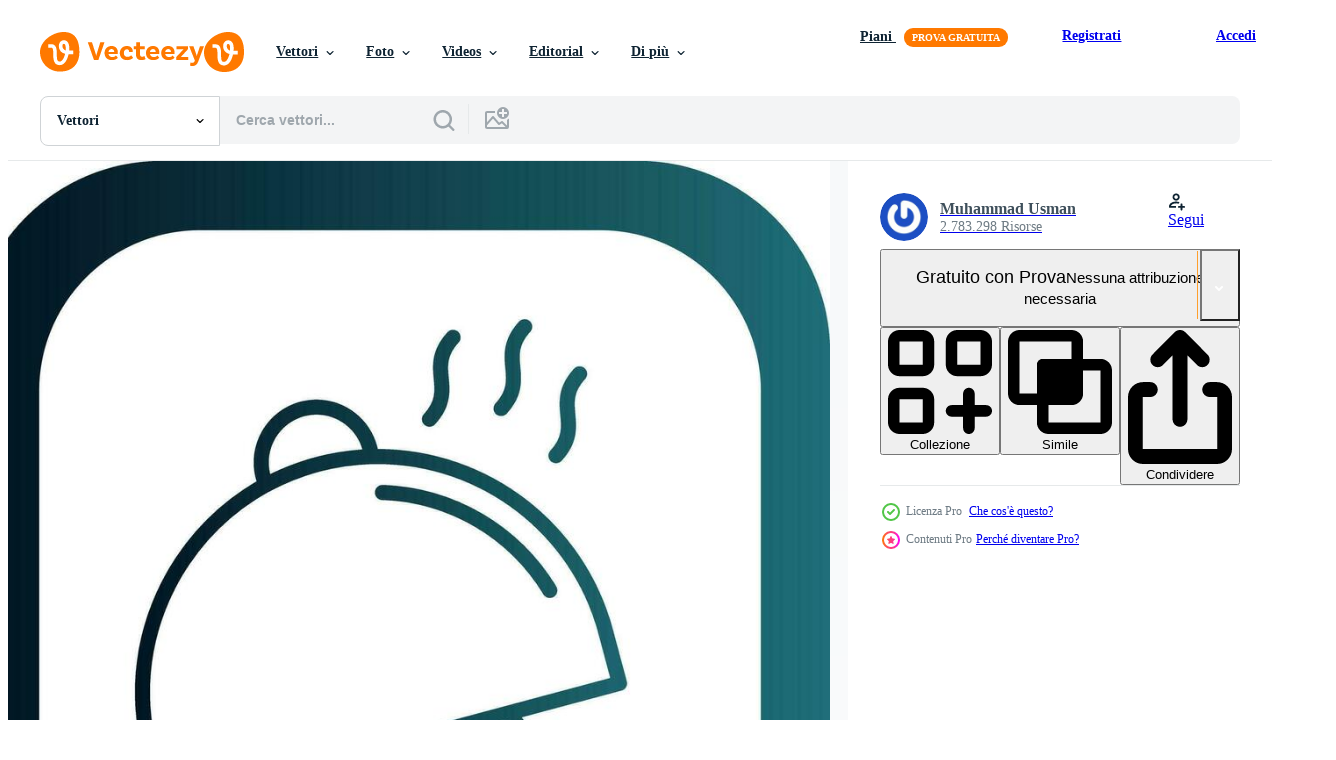

--- FILE ---
content_type: text/html; charset=utf-8
request_url: https://it.vecteezy.com/resources/29425774/show_related_grids_async_content
body_size: 9272
content:
<turbo-frame id="show-related-resources">

  <div data-conversions-category="Vettori correlate" class="">
    <h2 class="ez-resource-related__header">
      Vettori correlate
    </h2>

    <ul class="ez-resource-grid ez-resource-grid--main-grid  is-hidden" id="false" data-controller="grid contributor-info" data-grid-track-truncation-value="false" data-max-rows="50" data-row-height="240" data-instant-grid="false" data-truncate-results="false" data-testid="related-resources" data-labels="editable free" style="--editable: &#39;Modificabile&#39;;--free: &#39;Gratis&#39;;">

  <li class="ez-resource-grid__item ez-resource-thumb ez-resource-thumb--pro" data-controller="grid-item-decorator" data-position="{{position}}" data-item-id="29226672" data-pro="true" data-grid-target="gridItem" data-w="200" data-h="200" data-grid-item-decorator-free-label-value="Gratis" data-action="mouseenter-&gt;grid-item-decorator#hoverThumb:once" data-grid-item-decorator-item-pro-param="Pro" data-grid-item-decorator-resource-id-param="29226672" data-grid-item-decorator-content-type-param="Content-vector" data-grid-item-decorator-image-src-param="https://static.vecteezy.com/system/resources/previews/029/226/672/non_2x/hot-food-icon-design-vector.jpg" data-grid-item-decorator-pinterest-url-param="https://it.vecteezy.com/arte-vettoriale/29226672-caldo-cibo-vettore-icona-design" data-grid-item-decorator-seo-page-description-param="caldo cibo vettore icona design" data-grid-item-decorator-user-id-param="1516401" data-grid-item-decorator-user-display-name-param="Muhammad Usman" data-grid-item-decorator-avatar-src-param="https://gravatar.com/avatar/43f8c06dac0d75b5d158fcc56b377eb3.png?s=112" data-grid-item-decorator-uploads-path-param="/membri/usmanabce/uploads">

  <script type="application/ld+json" id="media_schema">
  {"@context":"https://schema.org","@type":"ImageObject","name":"caldo cibo vettore icona design","uploadDate":"2023-09-21T21:59:18-05:00","thumbnailUrl":"https://static.vecteezy.com/ti/vettori-gratis/t1/29226672-caldo-cibo-vettore-icona-design-vettoriale.jpg","contentUrl":"https://static.vecteezy.com/ti/vettori-gratis/p1/29226672-caldo-cibo-vettore-icona-design-vettoriale.jpg","sourceOrganization":"Vecteezy","license":"https://support.vecteezy.com/en_us/new-vecteezy-licensing-ByHivesvt","acquireLicensePage":"https://it.vecteezy.com/arte-vettoriale/29226672-caldo-cibo-vettore-icona-design","creator":{"@type":"Person","name":"Muhammad Usman"},"copyrightNotice":"Muhammad Usman","creditText":"Vecteezy"}
</script>


<a href="/arte-vettoriale/29226672-caldo-cibo-vettore-icona-design" class="ez-resource-thumb__link" title="caldo cibo vettore icona design" style="--height: 200; --width: 200; " data-action="click-&gt;grid#trackResourceClick mouseenter-&gt;grid#trackResourceHover" data-content-type="vector" data-controller="ez-hover-intent" data-previews-srcs="[&quot;https://static.vecteezy.com/ti/vettori-gratis/p1/29226672-caldo-cibo-vettore-icona-design-vettoriale.jpg&quot;,&quot;https://static.vecteezy.com/ti/vettori-gratis/p2/29226672-caldo-cibo-vettore-icona-design-vettoriale.jpg&quot;]" data-pro="true" data-resource-id="29226672" data-grid-item-decorator-target="link">
    <img src="https://static.vecteezy.com/ti/vettori-gratis/t2/29226672-caldo-cibo-vettore-icona-design-vettoriale.jpg" srcset="https://static.vecteezy.com/ti/vettori-gratis/t1/29226672-caldo-cibo-vettore-icona-design-vettoriale.jpg 2x, https://static.vecteezy.com/ti/vettori-gratis/t2/29226672-caldo-cibo-vettore-icona-design-vettoriale.jpg 1x" class="ez-resource-thumb__img" loading="lazy" decoding="async" width="200" height="200" alt="caldo cibo vettore icona design">

</a>

  <div class="ez-resource-thumb__label-wrap"></div>
  

  <div class="ez-resource-thumb__hover-state"></div>
</li><li class="ez-resource-grid__item ez-resource-thumb ez-resource-thumb--pro" data-controller="grid-item-decorator" data-position="{{position}}" data-item-id="29425344" data-pro="true" data-grid-target="gridItem" data-w="200" data-h="200" data-grid-item-decorator-free-label-value="Gratis" data-action="mouseenter-&gt;grid-item-decorator#hoverThumb:once" data-grid-item-decorator-item-pro-param="Pro" data-grid-item-decorator-resource-id-param="29425344" data-grid-item-decorator-content-type-param="Content-vector" data-grid-item-decorator-image-src-param="https://static.vecteezy.com/system/resources/previews/029/425/344/non_2x/hot-food-icon-design-vector.jpg" data-grid-item-decorator-pinterest-url-param="https://it.vecteezy.com/arte-vettoriale/29425344-caldo-cibo-vettore-icona-design" data-grid-item-decorator-seo-page-description-param="caldo cibo vettore icona design" data-grid-item-decorator-user-id-param="1516401" data-grid-item-decorator-user-display-name-param="Muhammad Usman" data-grid-item-decorator-avatar-src-param="https://gravatar.com/avatar/43f8c06dac0d75b5d158fcc56b377eb3.png?s=112" data-grid-item-decorator-uploads-path-param="/membri/usmanabce/uploads">

  <script type="application/ld+json" id="media_schema">
  {"@context":"https://schema.org","@type":"ImageObject","name":"caldo cibo vettore icona design","uploadDate":"2023-09-26T05:33:50-05:00","thumbnailUrl":"https://static.vecteezy.com/ti/vettori-gratis/t1/29425344-caldo-cibo-vettore-icona-design-vettoriale.jpg","contentUrl":"https://static.vecteezy.com/ti/vettori-gratis/p1/29425344-caldo-cibo-vettore-icona-design-vettoriale.jpg","sourceOrganization":"Vecteezy","license":"https://support.vecteezy.com/en_us/new-vecteezy-licensing-ByHivesvt","acquireLicensePage":"https://it.vecteezy.com/arte-vettoriale/29425344-caldo-cibo-vettore-icona-design","creator":{"@type":"Person","name":"Muhammad Usman"},"copyrightNotice":"Muhammad Usman","creditText":"Vecteezy"}
</script>


<a href="/arte-vettoriale/29425344-caldo-cibo-vettore-icona-design" class="ez-resource-thumb__link" title="caldo cibo vettore icona design" style="--height: 200; --width: 200; " data-action="click-&gt;grid#trackResourceClick mouseenter-&gt;grid#trackResourceHover" data-content-type="vector" data-controller="ez-hover-intent" data-previews-srcs="[&quot;https://static.vecteezy.com/ti/vettori-gratis/p1/29425344-caldo-cibo-vettore-icona-design-vettoriale.jpg&quot;,&quot;https://static.vecteezy.com/ti/vettori-gratis/p2/29425344-caldo-cibo-vettore-icona-design-vettoriale.jpg&quot;]" data-pro="true" data-resource-id="29425344" data-grid-item-decorator-target="link">
    <img src="https://static.vecteezy.com/ti/vettori-gratis/t2/29425344-caldo-cibo-vettore-icona-design-vettoriale.jpg" srcset="https://static.vecteezy.com/ti/vettori-gratis/t1/29425344-caldo-cibo-vettore-icona-design-vettoriale.jpg 2x, https://static.vecteezy.com/ti/vettori-gratis/t2/29425344-caldo-cibo-vettore-icona-design-vettoriale.jpg 1x" class="ez-resource-thumb__img" loading="lazy" decoding="async" width="200" height="200" alt="caldo cibo vettore icona design">

</a>

  <div class="ez-resource-thumb__label-wrap"></div>
  

  <div class="ez-resource-thumb__hover-state"></div>
</li><li class="ez-resource-grid__item ez-resource-thumb ez-resource-thumb--pro" data-controller="grid-item-decorator" data-position="{{position}}" data-item-id="29418589" data-pro="true" data-grid-target="gridItem" data-w="203" data-h="200" data-grid-item-decorator-free-label-value="Gratis" data-action="mouseenter-&gt;grid-item-decorator#hoverThumb:once" data-grid-item-decorator-item-pro-param="Pro" data-grid-item-decorator-resource-id-param="29418589" data-grid-item-decorator-content-type-param="Content-vector" data-grid-item-decorator-image-src-param="https://static.vecteezy.com/system/resources/previews/029/418/589/non_2x/hot-food-icon-design-vector.jpg" data-grid-item-decorator-pinterest-url-param="https://it.vecteezy.com/arte-vettoriale/29418589-caldo-cibo-vettore-icona-design" data-grid-item-decorator-seo-page-description-param="caldo cibo vettore icona design" data-grid-item-decorator-user-id-param="1516401" data-grid-item-decorator-user-display-name-param="Muhammad Usman" data-grid-item-decorator-avatar-src-param="https://gravatar.com/avatar/43f8c06dac0d75b5d158fcc56b377eb3.png?s=112" data-grid-item-decorator-uploads-path-param="/membri/usmanabce/uploads">

  <script type="application/ld+json" id="media_schema">
  {"@context":"https://schema.org","@type":"ImageObject","name":"caldo cibo vettore icona design","uploadDate":"2023-09-26T04:05:30-05:00","thumbnailUrl":"https://static.vecteezy.com/ti/vettori-gratis/t1/29418589-caldo-cibo-vettore-icona-design-vettoriale.jpg","contentUrl":"https://static.vecteezy.com/ti/vettori-gratis/p1/29418589-caldo-cibo-vettore-icona-design-vettoriale.jpg","sourceOrganization":"Vecteezy","license":"https://support.vecteezy.com/en_us/new-vecteezy-licensing-ByHivesvt","acquireLicensePage":"https://it.vecteezy.com/arte-vettoriale/29418589-caldo-cibo-vettore-icona-design","creator":{"@type":"Person","name":"Muhammad Usman"},"copyrightNotice":"Muhammad Usman","creditText":"Vecteezy"}
</script>


<a href="/arte-vettoriale/29418589-caldo-cibo-vettore-icona-design" class="ez-resource-thumb__link" title="caldo cibo vettore icona design" style="--height: 200; --width: 203; " data-action="click-&gt;grid#trackResourceClick mouseenter-&gt;grid#trackResourceHover" data-content-type="vector" data-controller="ez-hover-intent" data-previews-srcs="[&quot;https://static.vecteezy.com/ti/vettori-gratis/p1/29418589-caldo-cibo-vettore-icona-design-vettoriale.jpg&quot;,&quot;https://static.vecteezy.com/ti/vettori-gratis/p2/29418589-caldo-cibo-vettore-icona-design-vettoriale.jpg&quot;]" data-pro="true" data-resource-id="29418589" data-grid-item-decorator-target="link">
    <img src="https://static.vecteezy.com/ti/vettori-gratis/t2/29418589-caldo-cibo-vettore-icona-design-vettoriale.jpg" srcset="https://static.vecteezy.com/ti/vettori-gratis/t1/29418589-caldo-cibo-vettore-icona-design-vettoriale.jpg 2x, https://static.vecteezy.com/ti/vettori-gratis/t2/29418589-caldo-cibo-vettore-icona-design-vettoriale.jpg 1x" class="ez-resource-thumb__img" loading="lazy" decoding="async" width="203" height="200" alt="caldo cibo vettore icona design">

</a>

  <div class="ez-resource-thumb__label-wrap"></div>
  

  <div class="ez-resource-thumb__hover-state"></div>
</li><li class="ez-resource-grid__item ez-resource-thumb ez-resource-thumb--pro" data-controller="grid-item-decorator" data-position="{{position}}" data-item-id="29168875" data-pro="true" data-grid-target="gridItem" data-w="203" data-h="200" data-grid-item-decorator-free-label-value="Gratis" data-action="mouseenter-&gt;grid-item-decorator#hoverThumb:once" data-grid-item-decorator-item-pro-param="Pro" data-grid-item-decorator-resource-id-param="29168875" data-grid-item-decorator-content-type-param="Content-vector" data-grid-item-decorator-image-src-param="https://static.vecteezy.com/system/resources/previews/029/168/875/non_2x/hot-food-icon-design-vector.jpg" data-grid-item-decorator-pinterest-url-param="https://it.vecteezy.com/arte-vettoriale/29168875-caldo-cibo-vettore-icona-design" data-grid-item-decorator-seo-page-description-param="caldo cibo vettore icona design" data-grid-item-decorator-user-id-param="1516401" data-grid-item-decorator-user-display-name-param="Muhammad Usman" data-grid-item-decorator-avatar-src-param="https://gravatar.com/avatar/43f8c06dac0d75b5d158fcc56b377eb3.png?s=112" data-grid-item-decorator-uploads-path-param="/membri/usmanabce/uploads">

  <script type="application/ld+json" id="media_schema">
  {"@context":"https://schema.org","@type":"ImageObject","name":"caldo cibo vettore icona design","uploadDate":"2023-09-20T23:11:42-05:00","thumbnailUrl":"https://static.vecteezy.com/ti/vettori-gratis/t1/29168875-caldo-cibo-vettore-icona-design-vettoriale.jpg","contentUrl":"https://static.vecteezy.com/ti/vettori-gratis/p1/29168875-caldo-cibo-vettore-icona-design-vettoriale.jpg","sourceOrganization":"Vecteezy","license":"https://support.vecteezy.com/en_us/new-vecteezy-licensing-ByHivesvt","acquireLicensePage":"https://it.vecteezy.com/arte-vettoriale/29168875-caldo-cibo-vettore-icona-design","creator":{"@type":"Person","name":"Muhammad Usman"},"copyrightNotice":"Muhammad Usman","creditText":"Vecteezy"}
</script>


<a href="/arte-vettoriale/29168875-caldo-cibo-vettore-icona-design" class="ez-resource-thumb__link" title="caldo cibo vettore icona design" style="--height: 200; --width: 203; " data-action="click-&gt;grid#trackResourceClick mouseenter-&gt;grid#trackResourceHover" data-content-type="vector" data-controller="ez-hover-intent" data-previews-srcs="[&quot;https://static.vecteezy.com/ti/vettori-gratis/p1/29168875-caldo-cibo-vettore-icona-design-vettoriale.jpg&quot;,&quot;https://static.vecteezy.com/ti/vettori-gratis/p2/29168875-caldo-cibo-vettore-icona-design-vettoriale.jpg&quot;]" data-pro="true" data-resource-id="29168875" data-grid-item-decorator-target="link">
    <img src="https://static.vecteezy.com/ti/vettori-gratis/t2/29168875-caldo-cibo-vettore-icona-design-vettoriale.jpg" srcset="https://static.vecteezy.com/ti/vettori-gratis/t1/29168875-caldo-cibo-vettore-icona-design-vettoriale.jpg 2x, https://static.vecteezy.com/ti/vettori-gratis/t2/29168875-caldo-cibo-vettore-icona-design-vettoriale.jpg 1x" class="ez-resource-thumb__img" loading="lazy" decoding="async" width="203" height="200" alt="caldo cibo vettore icona design">

</a>

  <div class="ez-resource-thumb__label-wrap"></div>
  

  <div class="ez-resource-thumb__hover-state"></div>
</li><li class="ez-resource-grid__item ez-resource-thumb ez-resource-thumb--pro" data-controller="grid-item-decorator" data-position="{{position}}" data-item-id="29162634" data-pro="true" data-grid-target="gridItem" data-w="203" data-h="200" data-grid-item-decorator-free-label-value="Gratis" data-action="mouseenter-&gt;grid-item-decorator#hoverThumb:once" data-grid-item-decorator-item-pro-param="Pro" data-grid-item-decorator-resource-id-param="29162634" data-grid-item-decorator-content-type-param="Content-vector" data-grid-item-decorator-image-src-param="https://static.vecteezy.com/system/resources/previews/029/162/634/non_2x/hot-food-icon-design-vector.jpg" data-grid-item-decorator-pinterest-url-param="https://it.vecteezy.com/arte-vettoriale/29162634-caldo-cibo-vettore-icona-design" data-grid-item-decorator-seo-page-description-param="caldo cibo vettore icona design" data-grid-item-decorator-user-id-param="1516401" data-grid-item-decorator-user-display-name-param="Muhammad Usman" data-grid-item-decorator-avatar-src-param="https://gravatar.com/avatar/43f8c06dac0d75b5d158fcc56b377eb3.png?s=112" data-grid-item-decorator-uploads-path-param="/membri/usmanabce/uploads">

  <script type="application/ld+json" id="media_schema">
  {"@context":"https://schema.org","@type":"ImageObject","name":"caldo cibo vettore icona design","uploadDate":"2023-09-20T21:34:48-05:00","thumbnailUrl":"https://static.vecteezy.com/ti/vettori-gratis/t1/29162634-caldo-cibo-vettore-icona-design-vettoriale.jpg","contentUrl":"https://static.vecteezy.com/ti/vettori-gratis/p1/29162634-caldo-cibo-vettore-icona-design-vettoriale.jpg","sourceOrganization":"Vecteezy","license":"https://support.vecteezy.com/en_us/new-vecteezy-licensing-ByHivesvt","acquireLicensePage":"https://it.vecteezy.com/arte-vettoriale/29162634-caldo-cibo-vettore-icona-design","creator":{"@type":"Person","name":"Muhammad Usman"},"copyrightNotice":"Muhammad Usman","creditText":"Vecteezy"}
</script>


<a href="/arte-vettoriale/29162634-caldo-cibo-vettore-icona-design" class="ez-resource-thumb__link" title="caldo cibo vettore icona design" style="--height: 200; --width: 203; " data-action="click-&gt;grid#trackResourceClick mouseenter-&gt;grid#trackResourceHover" data-content-type="vector" data-controller="ez-hover-intent" data-previews-srcs="[&quot;https://static.vecteezy.com/ti/vettori-gratis/p1/29162634-caldo-cibo-vettore-icona-design-vettoriale.jpg&quot;,&quot;https://static.vecteezy.com/ti/vettori-gratis/p2/29162634-caldo-cibo-vettore-icona-design-vettoriale.jpg&quot;]" data-pro="true" data-resource-id="29162634" data-grid-item-decorator-target="link">
    <img src="https://static.vecteezy.com/ti/vettori-gratis/t2/29162634-caldo-cibo-vettore-icona-design-vettoriale.jpg" srcset="https://static.vecteezy.com/ti/vettori-gratis/t1/29162634-caldo-cibo-vettore-icona-design-vettoriale.jpg 2x, https://static.vecteezy.com/ti/vettori-gratis/t2/29162634-caldo-cibo-vettore-icona-design-vettoriale.jpg 1x" class="ez-resource-thumb__img" loading="lazy" decoding="async" width="203" height="200" alt="caldo cibo vettore icona design">

</a>

  <div class="ez-resource-thumb__label-wrap"></div>
  

  <div class="ez-resource-thumb__hover-state"></div>
</li><li class="ez-resource-grid__item ez-resource-thumb ez-resource-thumb--pro" data-controller="grid-item-decorator" data-position="{{position}}" data-item-id="29093140" data-pro="true" data-grid-target="gridItem" data-w="203" data-h="200" data-grid-item-decorator-free-label-value="Gratis" data-action="mouseenter-&gt;grid-item-decorator#hoverThumb:once" data-grid-item-decorator-item-pro-param="Pro" data-grid-item-decorator-resource-id-param="29093140" data-grid-item-decorator-content-type-param="Content-vector" data-grid-item-decorator-image-src-param="https://static.vecteezy.com/system/resources/previews/029/093/140/non_2x/hot-food-icon-design-vector.jpg" data-grid-item-decorator-pinterest-url-param="https://it.vecteezy.com/arte-vettoriale/29093140-caldo-cibo-vettore-icona-design" data-grid-item-decorator-seo-page-description-param="caldo cibo vettore icona design" data-grid-item-decorator-user-id-param="1516401" data-grid-item-decorator-user-display-name-param="Muhammad Usman" data-grid-item-decorator-avatar-src-param="https://gravatar.com/avatar/43f8c06dac0d75b5d158fcc56b377eb3.png?s=112" data-grid-item-decorator-uploads-path-param="/membri/usmanabce/uploads">

  <script type="application/ld+json" id="media_schema">
  {"@context":"https://schema.org","@type":"ImageObject","name":"caldo cibo vettore icona design","uploadDate":"2023-09-20T03:29:26-05:00","thumbnailUrl":"https://static.vecteezy.com/ti/vettori-gratis/t1/29093140-caldo-cibo-vettore-icona-design-vettoriale.jpg","contentUrl":"https://static.vecteezy.com/ti/vettori-gratis/p1/29093140-caldo-cibo-vettore-icona-design-vettoriale.jpg","sourceOrganization":"Vecteezy","license":"https://support.vecteezy.com/en_us/new-vecteezy-licensing-ByHivesvt","acquireLicensePage":"https://it.vecteezy.com/arte-vettoriale/29093140-caldo-cibo-vettore-icona-design","creator":{"@type":"Person","name":"Muhammad Usman"},"copyrightNotice":"Muhammad Usman","creditText":"Vecteezy"}
</script>


<a href="/arte-vettoriale/29093140-caldo-cibo-vettore-icona-design" class="ez-resource-thumb__link" title="caldo cibo vettore icona design" style="--height: 200; --width: 203; " data-action="click-&gt;grid#trackResourceClick mouseenter-&gt;grid#trackResourceHover" data-content-type="vector" data-controller="ez-hover-intent" data-previews-srcs="[&quot;https://static.vecteezy.com/ti/vettori-gratis/p1/29093140-caldo-cibo-vettore-icona-design-vettoriale.jpg&quot;,&quot;https://static.vecteezy.com/ti/vettori-gratis/p2/29093140-caldo-cibo-vettore-icona-design-vettoriale.jpg&quot;]" data-pro="true" data-resource-id="29093140" data-grid-item-decorator-target="link">
    <img src="https://static.vecteezy.com/ti/vettori-gratis/t2/29093140-caldo-cibo-vettore-icona-design-vettoriale.jpg" srcset="https://static.vecteezy.com/ti/vettori-gratis/t1/29093140-caldo-cibo-vettore-icona-design-vettoriale.jpg 2x, https://static.vecteezy.com/ti/vettori-gratis/t2/29093140-caldo-cibo-vettore-icona-design-vettoriale.jpg 1x" class="ez-resource-thumb__img" loading="lazy" decoding="async" width="203" height="200" alt="caldo cibo vettore icona design">

</a>

  <div class="ez-resource-thumb__label-wrap"></div>
  

  <div class="ez-resource-thumb__hover-state"></div>
</li><li class="ez-resource-grid__item ez-resource-thumb ez-resource-thumb--pro" data-controller="grid-item-decorator" data-position="{{position}}" data-item-id="29099306" data-pro="true" data-grid-target="gridItem" data-w="200" data-h="200" data-grid-item-decorator-free-label-value="Gratis" data-action="mouseenter-&gt;grid-item-decorator#hoverThumb:once" data-grid-item-decorator-item-pro-param="Pro" data-grid-item-decorator-resource-id-param="29099306" data-grid-item-decorator-content-type-param="Content-vector" data-grid-item-decorator-image-src-param="https://static.vecteezy.com/system/resources/previews/029/099/306/non_2x/hot-food-icon-design-vector.jpg" data-grid-item-decorator-pinterest-url-param="https://it.vecteezy.com/arte-vettoriale/29099306-caldo-cibo-vettore-icona-design" data-grid-item-decorator-seo-page-description-param="caldo cibo vettore icona design" data-grid-item-decorator-user-id-param="1516401" data-grid-item-decorator-user-display-name-param="Muhammad Usman" data-grid-item-decorator-avatar-src-param="https://gravatar.com/avatar/43f8c06dac0d75b5d158fcc56b377eb3.png?s=112" data-grid-item-decorator-uploads-path-param="/membri/usmanabce/uploads">

  <script type="application/ld+json" id="media_schema">
  {"@context":"https://schema.org","@type":"ImageObject","name":"caldo cibo vettore icona design","uploadDate":"2023-09-20T04:39:40-05:00","thumbnailUrl":"https://static.vecteezy.com/ti/vettori-gratis/t1/29099306-caldo-cibo-vettore-icona-design-vettoriale.jpg","contentUrl":"https://static.vecteezy.com/ti/vettori-gratis/p1/29099306-caldo-cibo-vettore-icona-design-vettoriale.jpg","sourceOrganization":"Vecteezy","license":"https://support.vecteezy.com/en_us/new-vecteezy-licensing-ByHivesvt","acquireLicensePage":"https://it.vecteezy.com/arte-vettoriale/29099306-caldo-cibo-vettore-icona-design","creator":{"@type":"Person","name":"Muhammad Usman"},"copyrightNotice":"Muhammad Usman","creditText":"Vecteezy"}
</script>


<a href="/arte-vettoriale/29099306-caldo-cibo-vettore-icona-design" class="ez-resource-thumb__link" title="caldo cibo vettore icona design" style="--height: 200; --width: 200; " data-action="click-&gt;grid#trackResourceClick mouseenter-&gt;grid#trackResourceHover" data-content-type="vector" data-controller="ez-hover-intent" data-previews-srcs="[&quot;https://static.vecteezy.com/ti/vettori-gratis/p1/29099306-caldo-cibo-vettore-icona-design-vettoriale.jpg&quot;,&quot;https://static.vecteezy.com/ti/vettori-gratis/p2/29099306-caldo-cibo-vettore-icona-design-vettoriale.jpg&quot;]" data-pro="true" data-resource-id="29099306" data-grid-item-decorator-target="link">
    <img src="https://static.vecteezy.com/ti/vettori-gratis/t2/29099306-caldo-cibo-vettore-icona-design-vettoriale.jpg" srcset="https://static.vecteezy.com/ti/vettori-gratis/t1/29099306-caldo-cibo-vettore-icona-design-vettoriale.jpg 2x, https://static.vecteezy.com/ti/vettori-gratis/t2/29099306-caldo-cibo-vettore-icona-design-vettoriale.jpg 1x" class="ez-resource-thumb__img" loading="lazy" decoding="async" width="200" height="200" alt="caldo cibo vettore icona design">

</a>

  <div class="ez-resource-thumb__label-wrap"></div>
  

  <div class="ez-resource-thumb__hover-state"></div>
</li><li class="ez-resource-grid__item ez-resource-thumb ez-resource-thumb--pro" data-controller="grid-item-decorator" data-position="{{position}}" data-item-id="29105220" data-pro="true" data-grid-target="gridItem" data-w="200" data-h="200" data-grid-item-decorator-free-label-value="Gratis" data-action="mouseenter-&gt;grid-item-decorator#hoverThumb:once" data-grid-item-decorator-item-pro-param="Pro" data-grid-item-decorator-resource-id-param="29105220" data-grid-item-decorator-content-type-param="Content-vector" data-grid-item-decorator-image-src-param="https://static.vecteezy.com/system/resources/previews/029/105/220/non_2x/hot-food-icon-design-vector.jpg" data-grid-item-decorator-pinterest-url-param="https://it.vecteezy.com/arte-vettoriale/29105220-caldo-cibo-vettore-icona-design" data-grid-item-decorator-seo-page-description-param="caldo cibo vettore icona design" data-grid-item-decorator-user-id-param="1516401" data-grid-item-decorator-user-display-name-param="Muhammad Usman" data-grid-item-decorator-avatar-src-param="https://gravatar.com/avatar/43f8c06dac0d75b5d158fcc56b377eb3.png?s=112" data-grid-item-decorator-uploads-path-param="/membri/usmanabce/uploads">

  <script type="application/ld+json" id="media_schema">
  {"@context":"https://schema.org","@type":"ImageObject","name":"caldo cibo vettore icona design","uploadDate":"2023-09-20T05:51:31-05:00","thumbnailUrl":"https://static.vecteezy.com/ti/vettori-gratis/t1/29105220-caldo-cibo-vettore-icona-design-vettoriale.jpg","contentUrl":"https://static.vecteezy.com/ti/vettori-gratis/p1/29105220-caldo-cibo-vettore-icona-design-vettoriale.jpg","sourceOrganization":"Vecteezy","license":"https://support.vecteezy.com/en_us/new-vecteezy-licensing-ByHivesvt","acquireLicensePage":"https://it.vecteezy.com/arte-vettoriale/29105220-caldo-cibo-vettore-icona-design","creator":{"@type":"Person","name":"Muhammad Usman"},"copyrightNotice":"Muhammad Usman","creditText":"Vecteezy"}
</script>


<a href="/arte-vettoriale/29105220-caldo-cibo-vettore-icona-design" class="ez-resource-thumb__link" title="caldo cibo vettore icona design" style="--height: 200; --width: 200; " data-action="click-&gt;grid#trackResourceClick mouseenter-&gt;grid#trackResourceHover" data-content-type="vector" data-controller="ez-hover-intent" data-previews-srcs="[&quot;https://static.vecteezy.com/ti/vettori-gratis/p1/29105220-caldo-cibo-vettore-icona-design-vettoriale.jpg&quot;,&quot;https://static.vecteezy.com/ti/vettori-gratis/p2/29105220-caldo-cibo-vettore-icona-design-vettoriale.jpg&quot;]" data-pro="true" data-resource-id="29105220" data-grid-item-decorator-target="link">
    <img src="https://static.vecteezy.com/ti/vettori-gratis/t2/29105220-caldo-cibo-vettore-icona-design-vettoriale.jpg" srcset="https://static.vecteezy.com/ti/vettori-gratis/t1/29105220-caldo-cibo-vettore-icona-design-vettoriale.jpg 2x, https://static.vecteezy.com/ti/vettori-gratis/t2/29105220-caldo-cibo-vettore-icona-design-vettoriale.jpg 1x" class="ez-resource-thumb__img" loading="lazy" decoding="async" width="200" height="200" alt="caldo cibo vettore icona design">

</a>

  <div class="ez-resource-thumb__label-wrap"></div>
  

  <div class="ez-resource-thumb__hover-state"></div>
</li><li class="ez-resource-grid__item ez-resource-thumb ez-resource-thumb--pro" data-controller="grid-item-decorator" data-position="{{position}}" data-item-id="29147414" data-pro="true" data-grid-target="gridItem" data-w="200" data-h="200" data-grid-item-decorator-free-label-value="Gratis" data-action="mouseenter-&gt;grid-item-decorator#hoverThumb:once" data-grid-item-decorator-item-pro-param="Pro" data-grid-item-decorator-resource-id-param="29147414" data-grid-item-decorator-content-type-param="Content-vector" data-grid-item-decorator-image-src-param="https://static.vecteezy.com/system/resources/previews/029/147/414/non_2x/hot-food-icon-design-vector.jpg" data-grid-item-decorator-pinterest-url-param="https://it.vecteezy.com/arte-vettoriale/29147414-caldo-cibo-vettore-icona-design" data-grid-item-decorator-seo-page-description-param="caldo cibo vettore icona design" data-grid-item-decorator-user-id-param="1516401" data-grid-item-decorator-user-display-name-param="Muhammad Usman" data-grid-item-decorator-avatar-src-param="https://gravatar.com/avatar/43f8c06dac0d75b5d158fcc56b377eb3.png?s=112" data-grid-item-decorator-uploads-path-param="/membri/usmanabce/uploads">

  <script type="application/ld+json" id="media_schema">
  {"@context":"https://schema.org","@type":"ImageObject","name":"caldo cibo vettore icona design","uploadDate":"2023-09-20T17:41:24-05:00","thumbnailUrl":"https://static.vecteezy.com/ti/vettori-gratis/t1/29147414-caldo-cibo-vettore-icona-design-vettoriale.jpg","contentUrl":"https://static.vecteezy.com/ti/vettori-gratis/p1/29147414-caldo-cibo-vettore-icona-design-vettoriale.jpg","sourceOrganization":"Vecteezy","license":"https://support.vecteezy.com/en_us/new-vecteezy-licensing-ByHivesvt","acquireLicensePage":"https://it.vecteezy.com/arte-vettoriale/29147414-caldo-cibo-vettore-icona-design","creator":{"@type":"Person","name":"Muhammad Usman"},"copyrightNotice":"Muhammad Usman","creditText":"Vecteezy"}
</script>


<a href="/arte-vettoriale/29147414-caldo-cibo-vettore-icona-design" class="ez-resource-thumb__link" title="caldo cibo vettore icona design" style="--height: 200; --width: 200; " data-action="click-&gt;grid#trackResourceClick mouseenter-&gt;grid#trackResourceHover" data-content-type="vector" data-controller="ez-hover-intent" data-previews-srcs="[&quot;https://static.vecteezy.com/ti/vettori-gratis/p1/29147414-caldo-cibo-vettore-icona-design-vettoriale.jpg&quot;,&quot;https://static.vecteezy.com/ti/vettori-gratis/p2/29147414-caldo-cibo-vettore-icona-design-vettoriale.jpg&quot;]" data-pro="true" data-resource-id="29147414" data-grid-item-decorator-target="link">
    <img src="https://static.vecteezy.com/ti/vettori-gratis/t2/29147414-caldo-cibo-vettore-icona-design-vettoriale.jpg" srcset="https://static.vecteezy.com/ti/vettori-gratis/t1/29147414-caldo-cibo-vettore-icona-design-vettoriale.jpg 2x, https://static.vecteezy.com/ti/vettori-gratis/t2/29147414-caldo-cibo-vettore-icona-design-vettoriale.jpg 1x" class="ez-resource-thumb__img" loading="lazy" decoding="async" width="200" height="200" alt="caldo cibo vettore icona design">

</a>

  <div class="ez-resource-thumb__label-wrap"></div>
  

  <div class="ez-resource-thumb__hover-state"></div>
</li><li class="ez-resource-grid__item ez-resource-thumb ez-resource-thumb--pro" data-controller="grid-item-decorator" data-position="{{position}}" data-item-id="29421426" data-pro="true" data-grid-target="gridItem" data-w="200" data-h="200" data-grid-item-decorator-free-label-value="Gratis" data-action="mouseenter-&gt;grid-item-decorator#hoverThumb:once" data-grid-item-decorator-item-pro-param="Pro" data-grid-item-decorator-resource-id-param="29421426" data-grid-item-decorator-content-type-param="Content-vector" data-grid-item-decorator-image-src-param="https://static.vecteezy.com/system/resources/previews/029/421/426/non_2x/hot-food-icon-design-vector.jpg" data-grid-item-decorator-pinterest-url-param="https://it.vecteezy.com/arte-vettoriale/29421426-caldo-cibo-vettore-icona-design" data-grid-item-decorator-seo-page-description-param="caldo cibo vettore icona design" data-grid-item-decorator-user-id-param="1516401" data-grid-item-decorator-user-display-name-param="Muhammad Usman" data-grid-item-decorator-avatar-src-param="https://gravatar.com/avatar/43f8c06dac0d75b5d158fcc56b377eb3.png?s=112" data-grid-item-decorator-uploads-path-param="/membri/usmanabce/uploads">

  <script type="application/ld+json" id="media_schema">
  {"@context":"https://schema.org","@type":"ImageObject","name":"caldo cibo vettore icona design","uploadDate":"2023-09-26T04:42:40-05:00","thumbnailUrl":"https://static.vecteezy.com/ti/vettori-gratis/t1/29421426-caldo-cibo-vettore-icona-design-vettoriale.jpg","contentUrl":"https://static.vecteezy.com/ti/vettori-gratis/p1/29421426-caldo-cibo-vettore-icona-design-vettoriale.jpg","sourceOrganization":"Vecteezy","license":"https://support.vecteezy.com/en_us/new-vecteezy-licensing-ByHivesvt","acquireLicensePage":"https://it.vecteezy.com/arte-vettoriale/29421426-caldo-cibo-vettore-icona-design","creator":{"@type":"Person","name":"Muhammad Usman"},"copyrightNotice":"Muhammad Usman","creditText":"Vecteezy"}
</script>


<a href="/arte-vettoriale/29421426-caldo-cibo-vettore-icona-design" class="ez-resource-thumb__link" title="caldo cibo vettore icona design" style="--height: 200; --width: 200; " data-action="click-&gt;grid#trackResourceClick mouseenter-&gt;grid#trackResourceHover" data-content-type="vector" data-controller="ez-hover-intent" data-previews-srcs="[&quot;https://static.vecteezy.com/ti/vettori-gratis/p1/29421426-caldo-cibo-vettore-icona-design-vettoriale.jpg&quot;,&quot;https://static.vecteezy.com/ti/vettori-gratis/p2/29421426-caldo-cibo-vettore-icona-design-vettoriale.jpg&quot;]" data-pro="true" data-resource-id="29421426" data-grid-item-decorator-target="link">
    <img src="https://static.vecteezy.com/ti/vettori-gratis/t2/29421426-caldo-cibo-vettore-icona-design-vettoriale.jpg" srcset="https://static.vecteezy.com/ti/vettori-gratis/t1/29421426-caldo-cibo-vettore-icona-design-vettoriale.jpg 2x, https://static.vecteezy.com/ti/vettori-gratis/t2/29421426-caldo-cibo-vettore-icona-design-vettoriale.jpg 1x" class="ez-resource-thumb__img" loading="lazy" decoding="async" width="200" height="200" alt="caldo cibo vettore icona design">

</a>

  <div class="ez-resource-thumb__label-wrap"></div>
  

  <div class="ez-resource-thumb__hover-state"></div>
</li><li class="ez-resource-grid__item ez-resource-thumb ez-resource-thumb--pro" data-controller="grid-item-decorator" data-position="{{position}}" data-item-id="29417360" data-pro="true" data-grid-target="gridItem" data-w="203" data-h="200" data-grid-item-decorator-free-label-value="Gratis" data-action="mouseenter-&gt;grid-item-decorator#hoverThumb:once" data-grid-item-decorator-item-pro-param="Pro" data-grid-item-decorator-resource-id-param="29417360" data-grid-item-decorator-content-type-param="Content-vector" data-grid-item-decorator-image-src-param="https://static.vecteezy.com/system/resources/previews/029/417/360/non_2x/hot-food-icon-design-vector.jpg" data-grid-item-decorator-pinterest-url-param="https://it.vecteezy.com/arte-vettoriale/29417360-caldo-cibo-vettore-icona-design" data-grid-item-decorator-seo-page-description-param="caldo cibo vettore icona design" data-grid-item-decorator-user-id-param="1516401" data-grid-item-decorator-user-display-name-param="Muhammad Usman" data-grid-item-decorator-avatar-src-param="https://gravatar.com/avatar/43f8c06dac0d75b5d158fcc56b377eb3.png?s=112" data-grid-item-decorator-uploads-path-param="/membri/usmanabce/uploads">

  <script type="application/ld+json" id="media_schema">
  {"@context":"https://schema.org","@type":"ImageObject","name":"caldo cibo vettore icona design","uploadDate":"2023-09-26T03:48:45-05:00","thumbnailUrl":"https://static.vecteezy.com/ti/vettori-gratis/t1/29417360-caldo-cibo-vettore-icona-design-vettoriale.jpg","contentUrl":"https://static.vecteezy.com/ti/vettori-gratis/p1/29417360-caldo-cibo-vettore-icona-design-vettoriale.jpg","sourceOrganization":"Vecteezy","license":"https://support.vecteezy.com/en_us/new-vecteezy-licensing-ByHivesvt","acquireLicensePage":"https://it.vecteezy.com/arte-vettoriale/29417360-caldo-cibo-vettore-icona-design","creator":{"@type":"Person","name":"Muhammad Usman"},"copyrightNotice":"Muhammad Usman","creditText":"Vecteezy"}
</script>


<a href="/arte-vettoriale/29417360-caldo-cibo-vettore-icona-design" class="ez-resource-thumb__link" title="caldo cibo vettore icona design" style="--height: 200; --width: 203; " data-action="click-&gt;grid#trackResourceClick mouseenter-&gt;grid#trackResourceHover" data-content-type="vector" data-controller="ez-hover-intent" data-previews-srcs="[&quot;https://static.vecteezy.com/ti/vettori-gratis/p1/29417360-caldo-cibo-vettore-icona-design-vettoriale.jpg&quot;,&quot;https://static.vecteezy.com/ti/vettori-gratis/p2/29417360-caldo-cibo-vettore-icona-design-vettoriale.jpg&quot;]" data-pro="true" data-resource-id="29417360" data-grid-item-decorator-target="link">
    <img src="https://static.vecteezy.com/ti/vettori-gratis/t2/29417360-caldo-cibo-vettore-icona-design-vettoriale.jpg" srcset="https://static.vecteezy.com/ti/vettori-gratis/t1/29417360-caldo-cibo-vettore-icona-design-vettoriale.jpg 2x, https://static.vecteezy.com/ti/vettori-gratis/t2/29417360-caldo-cibo-vettore-icona-design-vettoriale.jpg 1x" class="ez-resource-thumb__img" loading="lazy" decoding="async" width="203" height="200" alt="caldo cibo vettore icona design">

</a>

  <div class="ez-resource-thumb__label-wrap"></div>
  

  <div class="ez-resource-thumb__hover-state"></div>
</li><li class="ez-resource-grid__item ez-resource-thumb ez-resource-thumb--pro" data-controller="grid-item-decorator" data-position="{{position}}" data-item-id="29423199" data-pro="true" data-grid-target="gridItem" data-w="203" data-h="200" data-grid-item-decorator-free-label-value="Gratis" data-action="mouseenter-&gt;grid-item-decorator#hoverThumb:once" data-grid-item-decorator-item-pro-param="Pro" data-grid-item-decorator-resource-id-param="29423199" data-grid-item-decorator-content-type-param="Content-vector" data-grid-item-decorator-image-src-param="https://static.vecteezy.com/system/resources/previews/029/423/199/non_2x/hot-food-icon-design-vector.jpg" data-grid-item-decorator-pinterest-url-param="https://it.vecteezy.com/arte-vettoriale/29423199-caldo-cibo-vettore-icona-design" data-grid-item-decorator-seo-page-description-param="caldo cibo vettore icona design" data-grid-item-decorator-user-id-param="1516401" data-grid-item-decorator-user-display-name-param="Muhammad Usman" data-grid-item-decorator-avatar-src-param="https://gravatar.com/avatar/43f8c06dac0d75b5d158fcc56b377eb3.png?s=112" data-grid-item-decorator-uploads-path-param="/membri/usmanabce/uploads">

  <script type="application/ld+json" id="media_schema">
  {"@context":"https://schema.org","@type":"ImageObject","name":"caldo cibo vettore icona design","uploadDate":"2023-09-26T05:05:58-05:00","thumbnailUrl":"https://static.vecteezy.com/ti/vettori-gratis/t1/29423199-caldo-cibo-vettore-icona-design-vettoriale.jpg","contentUrl":"https://static.vecteezy.com/ti/vettori-gratis/p1/29423199-caldo-cibo-vettore-icona-design-vettoriale.jpg","sourceOrganization":"Vecteezy","license":"https://support.vecteezy.com/en_us/new-vecteezy-licensing-ByHivesvt","acquireLicensePage":"https://it.vecteezy.com/arte-vettoriale/29423199-caldo-cibo-vettore-icona-design","creator":{"@type":"Person","name":"Muhammad Usman"},"copyrightNotice":"Muhammad Usman","creditText":"Vecteezy"}
</script>


<a href="/arte-vettoriale/29423199-caldo-cibo-vettore-icona-design" class="ez-resource-thumb__link" title="caldo cibo vettore icona design" style="--height: 200; --width: 203; " data-action="click-&gt;grid#trackResourceClick mouseenter-&gt;grid#trackResourceHover" data-content-type="vector" data-controller="ez-hover-intent" data-previews-srcs="[&quot;https://static.vecteezy.com/ti/vettori-gratis/p1/29423199-caldo-cibo-vettore-icona-design-vettoriale.jpg&quot;,&quot;https://static.vecteezy.com/ti/vettori-gratis/p2/29423199-caldo-cibo-vettore-icona-design-vettoriale.jpg&quot;]" data-pro="true" data-resource-id="29423199" data-grid-item-decorator-target="link">
    <img src="https://static.vecteezy.com/ti/vettori-gratis/t2/29423199-caldo-cibo-vettore-icona-design-vettoriale.jpg" srcset="https://static.vecteezy.com/ti/vettori-gratis/t1/29423199-caldo-cibo-vettore-icona-design-vettoriale.jpg 2x, https://static.vecteezy.com/ti/vettori-gratis/t2/29423199-caldo-cibo-vettore-icona-design-vettoriale.jpg 1x" class="ez-resource-thumb__img" loading="lazy" decoding="async" width="203" height="200" alt="caldo cibo vettore icona design">

</a>

  <div class="ez-resource-thumb__label-wrap"></div>
  

  <div class="ez-resource-thumb__hover-state"></div>
</li><li class="ez-resource-grid__item ez-resource-thumb ez-resource-thumb--pro" data-controller="grid-item-decorator" data-position="{{position}}" data-item-id="29158842" data-pro="true" data-grid-target="gridItem" data-w="200" data-h="200" data-grid-item-decorator-free-label-value="Gratis" data-action="mouseenter-&gt;grid-item-decorator#hoverThumb:once" data-grid-item-decorator-item-pro-param="Pro" data-grid-item-decorator-resource-id-param="29158842" data-grid-item-decorator-content-type-param="Content-vector" data-grid-item-decorator-image-src-param="https://static.vecteezy.com/system/resources/previews/029/158/842/non_2x/hot-food-icon-design-vector.jpg" data-grid-item-decorator-pinterest-url-param="https://it.vecteezy.com/arte-vettoriale/29158842-caldo-cibo-vettore-icona-design" data-grid-item-decorator-seo-page-description-param="caldo cibo vettore icona design" data-grid-item-decorator-user-id-param="1516401" data-grid-item-decorator-user-display-name-param="Muhammad Usman" data-grid-item-decorator-avatar-src-param="https://gravatar.com/avatar/43f8c06dac0d75b5d158fcc56b377eb3.png?s=112" data-grid-item-decorator-uploads-path-param="/membri/usmanabce/uploads">

  <script type="application/ld+json" id="media_schema">
  {"@context":"https://schema.org","@type":"ImageObject","name":"caldo cibo vettore icona design","uploadDate":"2023-09-20T20:37:33-05:00","thumbnailUrl":"https://static.vecteezy.com/ti/vettori-gratis/t1/29158842-caldo-cibo-vettore-icona-design-vettoriale.jpg","contentUrl":"https://static.vecteezy.com/ti/vettori-gratis/p1/29158842-caldo-cibo-vettore-icona-design-vettoriale.jpg","sourceOrganization":"Vecteezy","license":"https://support.vecteezy.com/en_us/new-vecteezy-licensing-ByHivesvt","acquireLicensePage":"https://it.vecteezy.com/arte-vettoriale/29158842-caldo-cibo-vettore-icona-design","creator":{"@type":"Person","name":"Muhammad Usman"},"copyrightNotice":"Muhammad Usman","creditText":"Vecteezy"}
</script>


<a href="/arte-vettoriale/29158842-caldo-cibo-vettore-icona-design" class="ez-resource-thumb__link" title="caldo cibo vettore icona design" style="--height: 200; --width: 200; " data-action="click-&gt;grid#trackResourceClick mouseenter-&gt;grid#trackResourceHover" data-content-type="vector" data-controller="ez-hover-intent" data-previews-srcs="[&quot;https://static.vecteezy.com/ti/vettori-gratis/p1/29158842-caldo-cibo-vettore-icona-design-vettoriale.jpg&quot;,&quot;https://static.vecteezy.com/ti/vettori-gratis/p2/29158842-caldo-cibo-vettore-icona-design-vettoriale.jpg&quot;]" data-pro="true" data-resource-id="29158842" data-grid-item-decorator-target="link">
    <img src="https://static.vecteezy.com/ti/vettori-gratis/t2/29158842-caldo-cibo-vettore-icona-design-vettoriale.jpg" srcset="https://static.vecteezy.com/ti/vettori-gratis/t1/29158842-caldo-cibo-vettore-icona-design-vettoriale.jpg 2x, https://static.vecteezy.com/ti/vettori-gratis/t2/29158842-caldo-cibo-vettore-icona-design-vettoriale.jpg 1x" class="ez-resource-thumb__img" loading="lazy" decoding="async" width="200" height="200" alt="caldo cibo vettore icona design">

</a>

  <div class="ez-resource-thumb__label-wrap"></div>
  

  <div class="ez-resource-thumb__hover-state"></div>
</li><li class="ez-resource-grid__item ez-resource-thumb ez-resource-thumb--pro" data-controller="grid-item-decorator" data-position="{{position}}" data-item-id="29196948" data-pro="true" data-grid-target="gridItem" data-w="201" data-h="200" data-grid-item-decorator-free-label-value="Gratis" data-action="mouseenter-&gt;grid-item-decorator#hoverThumb:once" data-grid-item-decorator-item-pro-param="Pro" data-grid-item-decorator-resource-id-param="29196948" data-grid-item-decorator-content-type-param="Content-vector" data-grid-item-decorator-image-src-param="https://static.vecteezy.com/system/resources/previews/029/196/948/non_2x/hot-food-icon-design-vector.jpg" data-grid-item-decorator-pinterest-url-param="https://it.vecteezy.com/arte-vettoriale/29196948-caldo-cibo-vettore-icona-design" data-grid-item-decorator-seo-page-description-param="caldo cibo vettore icona design" data-grid-item-decorator-user-id-param="1516401" data-grid-item-decorator-user-display-name-param="Muhammad Usman" data-grid-item-decorator-avatar-src-param="https://gravatar.com/avatar/43f8c06dac0d75b5d158fcc56b377eb3.png?s=112" data-grid-item-decorator-uploads-path-param="/membri/usmanabce/uploads">

  <script type="application/ld+json" id="media_schema">
  {"@context":"https://schema.org","@type":"ImageObject","name":"caldo cibo vettore icona design","uploadDate":"2023-09-21T06:15:13-05:00","thumbnailUrl":"https://static.vecteezy.com/ti/vettori-gratis/t1/29196948-caldo-cibo-vettore-icona-design-vettoriale.jpg","contentUrl":"https://static.vecteezy.com/ti/vettori-gratis/p1/29196948-caldo-cibo-vettore-icona-design-vettoriale.jpg","sourceOrganization":"Vecteezy","license":"https://support.vecteezy.com/en_us/new-vecteezy-licensing-ByHivesvt","acquireLicensePage":"https://it.vecteezy.com/arte-vettoriale/29196948-caldo-cibo-vettore-icona-design","creator":{"@type":"Person","name":"Muhammad Usman"},"copyrightNotice":"Muhammad Usman","creditText":"Vecteezy"}
</script>


<a href="/arte-vettoriale/29196948-caldo-cibo-vettore-icona-design" class="ez-resource-thumb__link" title="caldo cibo vettore icona design" style="--height: 200; --width: 201; " data-action="click-&gt;grid#trackResourceClick mouseenter-&gt;grid#trackResourceHover" data-content-type="vector" data-controller="ez-hover-intent" data-previews-srcs="[&quot;https://static.vecteezy.com/ti/vettori-gratis/p1/29196948-caldo-cibo-vettore-icona-design-vettoriale.jpg&quot;,&quot;https://static.vecteezy.com/ti/vettori-gratis/p2/29196948-caldo-cibo-vettore-icona-design-vettoriale.jpg&quot;]" data-pro="true" data-resource-id="29196948" data-grid-item-decorator-target="link">
    <img src="https://static.vecteezy.com/ti/vettori-gratis/t2/29196948-caldo-cibo-vettore-icona-design-vettoriale.jpg" srcset="https://static.vecteezy.com/ti/vettori-gratis/t1/29196948-caldo-cibo-vettore-icona-design-vettoriale.jpg 2x, https://static.vecteezy.com/ti/vettori-gratis/t2/29196948-caldo-cibo-vettore-icona-design-vettoriale.jpg 1x" class="ez-resource-thumb__img" loading="lazy" decoding="async" width="201" height="200" alt="caldo cibo vettore icona design">

</a>

  <div class="ez-resource-thumb__label-wrap"></div>
  

  <div class="ez-resource-thumb__hover-state"></div>
</li><li class="ez-resource-grid__item ez-resource-thumb ez-resource-thumb--pro" data-controller="grid-item-decorator" data-position="{{position}}" data-item-id="29147986" data-pro="true" data-grid-target="gridItem" data-w="200" data-h="200" data-grid-item-decorator-free-label-value="Gratis" data-action="mouseenter-&gt;grid-item-decorator#hoverThumb:once" data-grid-item-decorator-item-pro-param="Pro" data-grid-item-decorator-resource-id-param="29147986" data-grid-item-decorator-content-type-param="Content-vector" data-grid-item-decorator-image-src-param="https://static.vecteezy.com/system/resources/previews/029/147/986/non_2x/hot-food-icon-design-vector.jpg" data-grid-item-decorator-pinterest-url-param="https://it.vecteezy.com/arte-vettoriale/29147986-caldo-cibo-vettore-icona-design" data-grid-item-decorator-seo-page-description-param="caldo cibo vettore icona design" data-grid-item-decorator-user-id-param="1516401" data-grid-item-decorator-user-display-name-param="Muhammad Usman" data-grid-item-decorator-avatar-src-param="https://gravatar.com/avatar/43f8c06dac0d75b5d158fcc56b377eb3.png?s=112" data-grid-item-decorator-uploads-path-param="/membri/usmanabce/uploads">

  <script type="application/ld+json" id="media_schema">
  {"@context":"https://schema.org","@type":"ImageObject","name":"caldo cibo vettore icona design","uploadDate":"2023-09-20T17:48:48-05:00","thumbnailUrl":"https://static.vecteezy.com/ti/vettori-gratis/t1/29147986-caldo-cibo-vettore-icona-design-vettoriale.jpg","contentUrl":"https://static.vecteezy.com/ti/vettori-gratis/p1/29147986-caldo-cibo-vettore-icona-design-vettoriale.jpg","sourceOrganization":"Vecteezy","license":"https://support.vecteezy.com/en_us/new-vecteezy-licensing-ByHivesvt","acquireLicensePage":"https://it.vecteezy.com/arte-vettoriale/29147986-caldo-cibo-vettore-icona-design","creator":{"@type":"Person","name":"Muhammad Usman"},"copyrightNotice":"Muhammad Usman","creditText":"Vecteezy"}
</script>


<a href="/arte-vettoriale/29147986-caldo-cibo-vettore-icona-design" class="ez-resource-thumb__link" title="caldo cibo vettore icona design" style="--height: 200; --width: 200; " data-action="click-&gt;grid#trackResourceClick mouseenter-&gt;grid#trackResourceHover" data-content-type="vector" data-controller="ez-hover-intent" data-previews-srcs="[&quot;https://static.vecteezy.com/ti/vettori-gratis/p1/29147986-caldo-cibo-vettore-icona-design-vettoriale.jpg&quot;,&quot;https://static.vecteezy.com/ti/vettori-gratis/p2/29147986-caldo-cibo-vettore-icona-design-vettoriale.jpg&quot;]" data-pro="true" data-resource-id="29147986" data-grid-item-decorator-target="link">
    <img src="https://static.vecteezy.com/ti/vettori-gratis/t2/29147986-caldo-cibo-vettore-icona-design-vettoriale.jpg" srcset="https://static.vecteezy.com/ti/vettori-gratis/t1/29147986-caldo-cibo-vettore-icona-design-vettoriale.jpg 2x, https://static.vecteezy.com/ti/vettori-gratis/t2/29147986-caldo-cibo-vettore-icona-design-vettoriale.jpg 1x" class="ez-resource-thumb__img" loading="lazy" decoding="async" width="200" height="200" alt="caldo cibo vettore icona design">

</a>

  <div class="ez-resource-thumb__label-wrap"></div>
  

  <div class="ez-resource-thumb__hover-state"></div>
</li><li class="ez-resource-grid__item ez-resource-thumb ez-resource-thumb--pro" data-controller="grid-item-decorator" data-position="{{position}}" data-item-id="29092679" data-pro="true" data-grid-target="gridItem" data-w="203" data-h="200" data-grid-item-decorator-free-label-value="Gratis" data-action="mouseenter-&gt;grid-item-decorator#hoverThumb:once" data-grid-item-decorator-item-pro-param="Pro" data-grid-item-decorator-resource-id-param="29092679" data-grid-item-decorator-content-type-param="Content-vector" data-grid-item-decorator-image-src-param="https://static.vecteezy.com/system/resources/previews/029/092/679/non_2x/hot-food-icon-design-vector.jpg" data-grid-item-decorator-pinterest-url-param="https://it.vecteezy.com/arte-vettoriale/29092679-caldo-cibo-vettore-icona-design" data-grid-item-decorator-seo-page-description-param="caldo cibo vettore icona design" data-grid-item-decorator-user-id-param="1516401" data-grid-item-decorator-user-display-name-param="Muhammad Usman" data-grid-item-decorator-avatar-src-param="https://gravatar.com/avatar/43f8c06dac0d75b5d158fcc56b377eb3.png?s=112" data-grid-item-decorator-uploads-path-param="/membri/usmanabce/uploads">

  <script type="application/ld+json" id="media_schema">
  {"@context":"https://schema.org","@type":"ImageObject","name":"caldo cibo vettore icona design","uploadDate":"2023-09-20T03:23:09-05:00","thumbnailUrl":"https://static.vecteezy.com/ti/vettori-gratis/t1/29092679-caldo-cibo-vettore-icona-design-vettoriale.jpg","contentUrl":"https://static.vecteezy.com/ti/vettori-gratis/p1/29092679-caldo-cibo-vettore-icona-design-vettoriale.jpg","sourceOrganization":"Vecteezy","license":"https://support.vecteezy.com/en_us/new-vecteezy-licensing-ByHivesvt","acquireLicensePage":"https://it.vecteezy.com/arte-vettoriale/29092679-caldo-cibo-vettore-icona-design","creator":{"@type":"Person","name":"Muhammad Usman"},"copyrightNotice":"Muhammad Usman","creditText":"Vecteezy"}
</script>


<a href="/arte-vettoriale/29092679-caldo-cibo-vettore-icona-design" class="ez-resource-thumb__link" title="caldo cibo vettore icona design" style="--height: 200; --width: 203; " data-action="click-&gt;grid#trackResourceClick mouseenter-&gt;grid#trackResourceHover" data-content-type="vector" data-controller="ez-hover-intent" data-previews-srcs="[&quot;https://static.vecteezy.com/ti/vettori-gratis/p1/29092679-caldo-cibo-vettore-icona-design-vettoriale.jpg&quot;,&quot;https://static.vecteezy.com/ti/vettori-gratis/p2/29092679-caldo-cibo-vettore-icona-design-vettoriale.jpg&quot;]" data-pro="true" data-resource-id="29092679" data-grid-item-decorator-target="link">
    <img src="https://static.vecteezy.com/ti/vettori-gratis/t2/29092679-caldo-cibo-vettore-icona-design-vettoriale.jpg" srcset="https://static.vecteezy.com/ti/vettori-gratis/t1/29092679-caldo-cibo-vettore-icona-design-vettoriale.jpg 2x, https://static.vecteezy.com/ti/vettori-gratis/t2/29092679-caldo-cibo-vettore-icona-design-vettoriale.jpg 1x" class="ez-resource-thumb__img" loading="lazy" decoding="async" width="203" height="200" alt="caldo cibo vettore icona design">

</a>

  <div class="ez-resource-thumb__label-wrap"></div>
  

  <div class="ez-resource-thumb__hover-state"></div>
</li><li class="ez-resource-grid__item ez-resource-thumb ez-resource-thumb--pro" data-controller="grid-item-decorator" data-position="{{position}}" data-item-id="29153352" data-pro="true" data-grid-target="gridItem" data-w="200" data-h="200" data-grid-item-decorator-free-label-value="Gratis" data-action="mouseenter-&gt;grid-item-decorator#hoverThumb:once" data-grid-item-decorator-item-pro-param="Pro" data-grid-item-decorator-resource-id-param="29153352" data-grid-item-decorator-content-type-param="Content-vector" data-grid-item-decorator-image-src-param="https://static.vecteezy.com/system/resources/previews/029/153/352/non_2x/hot-food-icon-design-vector.jpg" data-grid-item-decorator-pinterest-url-param="https://it.vecteezy.com/arte-vettoriale/29153352-caldo-cibo-vettore-icona-design" data-grid-item-decorator-seo-page-description-param="caldo cibo vettore icona design" data-grid-item-decorator-user-id-param="1516401" data-grid-item-decorator-user-display-name-param="Muhammad Usman" data-grid-item-decorator-avatar-src-param="https://gravatar.com/avatar/43f8c06dac0d75b5d158fcc56b377eb3.png?s=112" data-grid-item-decorator-uploads-path-param="/membri/usmanabce/uploads">

  <script type="application/ld+json" id="media_schema">
  {"@context":"https://schema.org","@type":"ImageObject","name":"caldo cibo vettore icona design","uploadDate":"2023-09-20T18:58:00-05:00","thumbnailUrl":"https://static.vecteezy.com/ti/vettori-gratis/t1/29153352-caldo-cibo-vettore-icona-design-vettoriale.jpg","contentUrl":"https://static.vecteezy.com/ti/vettori-gratis/p1/29153352-caldo-cibo-vettore-icona-design-vettoriale.jpg","sourceOrganization":"Vecteezy","license":"https://support.vecteezy.com/en_us/new-vecteezy-licensing-ByHivesvt","acquireLicensePage":"https://it.vecteezy.com/arte-vettoriale/29153352-caldo-cibo-vettore-icona-design","creator":{"@type":"Person","name":"Muhammad Usman"},"copyrightNotice":"Muhammad Usman","creditText":"Vecteezy"}
</script>


<a href="/arte-vettoriale/29153352-caldo-cibo-vettore-icona-design" class="ez-resource-thumb__link" title="caldo cibo vettore icona design" style="--height: 200; --width: 200; " data-action="click-&gt;grid#trackResourceClick mouseenter-&gt;grid#trackResourceHover" data-content-type="vector" data-controller="ez-hover-intent" data-previews-srcs="[&quot;https://static.vecteezy.com/ti/vettori-gratis/p1/29153352-caldo-cibo-vettore-icona-design-vettoriale.jpg&quot;,&quot;https://static.vecteezy.com/ti/vettori-gratis/p2/29153352-caldo-cibo-vettore-icona-design-vettoriale.jpg&quot;]" data-pro="true" data-resource-id="29153352" data-grid-item-decorator-target="link">
    <img src="https://static.vecteezy.com/ti/vettori-gratis/t2/29153352-caldo-cibo-vettore-icona-design-vettoriale.jpg" srcset="https://static.vecteezy.com/ti/vettori-gratis/t1/29153352-caldo-cibo-vettore-icona-design-vettoriale.jpg 2x, https://static.vecteezy.com/ti/vettori-gratis/t2/29153352-caldo-cibo-vettore-icona-design-vettoriale.jpg 1x" class="ez-resource-thumb__img" loading="lazy" decoding="async" width="200" height="200" alt="caldo cibo vettore icona design">

</a>

  <div class="ez-resource-thumb__label-wrap"></div>
  

  <div class="ez-resource-thumb__hover-state"></div>
</li><li class="ez-resource-grid__item ez-resource-thumb ez-resource-thumb--pro" data-controller="grid-item-decorator" data-position="{{position}}" data-item-id="29098481" data-pro="true" data-grid-target="gridItem" data-w="200" data-h="200" data-grid-item-decorator-free-label-value="Gratis" data-action="mouseenter-&gt;grid-item-decorator#hoverThumb:once" data-grid-item-decorator-item-pro-param="Pro" data-grid-item-decorator-resource-id-param="29098481" data-grid-item-decorator-content-type-param="Content-vector" data-grid-item-decorator-image-src-param="https://static.vecteezy.com/system/resources/previews/029/098/481/non_2x/hot-food-icon-design-vector.jpg" data-grid-item-decorator-pinterest-url-param="https://it.vecteezy.com/arte-vettoriale/29098481-caldo-cibo-vettore-icona-design" data-grid-item-decorator-seo-page-description-param="caldo cibo vettore icona design" data-grid-item-decorator-user-id-param="1516401" data-grid-item-decorator-user-display-name-param="Muhammad Usman" data-grid-item-decorator-avatar-src-param="https://gravatar.com/avatar/43f8c06dac0d75b5d158fcc56b377eb3.png?s=112" data-grid-item-decorator-uploads-path-param="/membri/usmanabce/uploads">

  <script type="application/ld+json" id="media_schema">
  {"@context":"https://schema.org","@type":"ImageObject","name":"caldo cibo vettore icona design","uploadDate":"2023-09-20T04:30:21-05:00","thumbnailUrl":"https://static.vecteezy.com/ti/vettori-gratis/t1/29098481-caldo-cibo-vettore-icona-design-vettoriale.jpg","contentUrl":"https://static.vecteezy.com/ti/vettori-gratis/p1/29098481-caldo-cibo-vettore-icona-design-vettoriale.jpg","sourceOrganization":"Vecteezy","license":"https://support.vecteezy.com/en_us/new-vecteezy-licensing-ByHivesvt","acquireLicensePage":"https://it.vecteezy.com/arte-vettoriale/29098481-caldo-cibo-vettore-icona-design","creator":{"@type":"Person","name":"Muhammad Usman"},"copyrightNotice":"Muhammad Usman","creditText":"Vecteezy"}
</script>


<a href="/arte-vettoriale/29098481-caldo-cibo-vettore-icona-design" class="ez-resource-thumb__link" title="caldo cibo vettore icona design" style="--height: 200; --width: 200; " data-action="click-&gt;grid#trackResourceClick mouseenter-&gt;grid#trackResourceHover" data-content-type="vector" data-controller="ez-hover-intent" data-previews-srcs="[&quot;https://static.vecteezy.com/ti/vettori-gratis/p1/29098481-caldo-cibo-vettore-icona-design-vettoriale.jpg&quot;,&quot;https://static.vecteezy.com/ti/vettori-gratis/p2/29098481-caldo-cibo-vettore-icona-design-vettoriale.jpg&quot;]" data-pro="true" data-resource-id="29098481" data-grid-item-decorator-target="link">
    <img src="https://static.vecteezy.com/ti/vettori-gratis/t2/29098481-caldo-cibo-vettore-icona-design-vettoriale.jpg" srcset="https://static.vecteezy.com/ti/vettori-gratis/t1/29098481-caldo-cibo-vettore-icona-design-vettoriale.jpg 2x, https://static.vecteezy.com/ti/vettori-gratis/t2/29098481-caldo-cibo-vettore-icona-design-vettoriale.jpg 1x" class="ez-resource-thumb__img" loading="lazy" decoding="async" width="200" height="200" alt="caldo cibo vettore icona design">

</a>

  <div class="ez-resource-thumb__label-wrap"></div>
  

  <div class="ez-resource-thumb__hover-state"></div>
</li><li class="ez-resource-grid__item ez-resource-thumb ez-resource-thumb--pro" data-controller="grid-item-decorator" data-position="{{position}}" data-item-id="29107253" data-pro="true" data-grid-target="gridItem" data-w="203" data-h="200" data-grid-item-decorator-free-label-value="Gratis" data-action="mouseenter-&gt;grid-item-decorator#hoverThumb:once" data-grid-item-decorator-item-pro-param="Pro" data-grid-item-decorator-resource-id-param="29107253" data-grid-item-decorator-content-type-param="Content-vector" data-grid-item-decorator-image-src-param="https://static.vecteezy.com/system/resources/previews/029/107/253/non_2x/hot-food-icon-design-vector.jpg" data-grid-item-decorator-pinterest-url-param="https://it.vecteezy.com/arte-vettoriale/29107253-caldo-cibo-vettore-icona-design" data-grid-item-decorator-seo-page-description-param="caldo cibo vettore icona design" data-grid-item-decorator-user-id-param="1516401" data-grid-item-decorator-user-display-name-param="Muhammad Usman" data-grid-item-decorator-avatar-src-param="https://gravatar.com/avatar/43f8c06dac0d75b5d158fcc56b377eb3.png?s=112" data-grid-item-decorator-uploads-path-param="/membri/usmanabce/uploads">

  <script type="application/ld+json" id="media_schema">
  {"@context":"https://schema.org","@type":"ImageObject","name":"caldo cibo vettore icona design","uploadDate":"2023-09-20T06:16:54-05:00","thumbnailUrl":"https://static.vecteezy.com/ti/vettori-gratis/t1/29107253-caldo-cibo-vettore-icona-design-vettoriale.jpg","contentUrl":"https://static.vecteezy.com/ti/vettori-gratis/p1/29107253-caldo-cibo-vettore-icona-design-vettoriale.jpg","sourceOrganization":"Vecteezy","license":"https://support.vecteezy.com/en_us/new-vecteezy-licensing-ByHivesvt","acquireLicensePage":"https://it.vecteezy.com/arte-vettoriale/29107253-caldo-cibo-vettore-icona-design","creator":{"@type":"Person","name":"Muhammad Usman"},"copyrightNotice":"Muhammad Usman","creditText":"Vecteezy"}
</script>


<a href="/arte-vettoriale/29107253-caldo-cibo-vettore-icona-design" class="ez-resource-thumb__link" title="caldo cibo vettore icona design" style="--height: 200; --width: 203; " data-action="click-&gt;grid#trackResourceClick mouseenter-&gt;grid#trackResourceHover" data-content-type="vector" data-controller="ez-hover-intent" data-previews-srcs="[&quot;https://static.vecteezy.com/ti/vettori-gratis/p1/29107253-caldo-cibo-vettore-icona-design-vettoriale.jpg&quot;,&quot;https://static.vecteezy.com/ti/vettori-gratis/p2/29107253-caldo-cibo-vettore-icona-design-vettoriale.jpg&quot;]" data-pro="true" data-resource-id="29107253" data-grid-item-decorator-target="link">
    <img src="https://static.vecteezy.com/ti/vettori-gratis/t2/29107253-caldo-cibo-vettore-icona-design-vettoriale.jpg" srcset="https://static.vecteezy.com/ti/vettori-gratis/t1/29107253-caldo-cibo-vettore-icona-design-vettoriale.jpg 2x, https://static.vecteezy.com/ti/vettori-gratis/t2/29107253-caldo-cibo-vettore-icona-design-vettoriale.jpg 1x" class="ez-resource-thumb__img" loading="lazy" decoding="async" width="203" height="200" alt="caldo cibo vettore icona design">

</a>

  <div class="ez-resource-thumb__label-wrap"></div>
  

  <div class="ez-resource-thumb__hover-state"></div>
</li><li class="ez-resource-grid__item ez-resource-thumb ez-resource-thumb--pro" data-controller="grid-item-decorator" data-position="{{position}}" data-item-id="29420220" data-pro="true" data-grid-target="gridItem" data-w="200" data-h="200" data-grid-item-decorator-free-label-value="Gratis" data-action="mouseenter-&gt;grid-item-decorator#hoverThumb:once" data-grid-item-decorator-item-pro-param="Pro" data-grid-item-decorator-resource-id-param="29420220" data-grid-item-decorator-content-type-param="Content-vector" data-grid-item-decorator-image-src-param="https://static.vecteezy.com/system/resources/previews/029/420/220/non_2x/hot-food-icon-design-vector.jpg" data-grid-item-decorator-pinterest-url-param="https://it.vecteezy.com/arte-vettoriale/29420220-caldo-cibo-vettore-icona-design" data-grid-item-decorator-seo-page-description-param="caldo cibo vettore icona design" data-grid-item-decorator-user-id-param="1516401" data-grid-item-decorator-user-display-name-param="Muhammad Usman" data-grid-item-decorator-avatar-src-param="https://gravatar.com/avatar/43f8c06dac0d75b5d158fcc56b377eb3.png?s=112" data-grid-item-decorator-uploads-path-param="/membri/usmanabce/uploads">

  <script type="application/ld+json" id="media_schema">
  {"@context":"https://schema.org","@type":"ImageObject","name":"caldo cibo vettore icona design","uploadDate":"2023-09-26T04:26:54-05:00","thumbnailUrl":"https://static.vecteezy.com/ti/vettori-gratis/t1/29420220-caldo-cibo-vettore-icona-design-vettoriale.jpg","contentUrl":"https://static.vecteezy.com/ti/vettori-gratis/p1/29420220-caldo-cibo-vettore-icona-design-vettoriale.jpg","sourceOrganization":"Vecteezy","license":"https://support.vecteezy.com/en_us/new-vecteezy-licensing-ByHivesvt","acquireLicensePage":"https://it.vecteezy.com/arte-vettoriale/29420220-caldo-cibo-vettore-icona-design","creator":{"@type":"Person","name":"Muhammad Usman"},"copyrightNotice":"Muhammad Usman","creditText":"Vecteezy"}
</script>


<a href="/arte-vettoriale/29420220-caldo-cibo-vettore-icona-design" class="ez-resource-thumb__link" title="caldo cibo vettore icona design" style="--height: 200; --width: 200; " data-action="click-&gt;grid#trackResourceClick mouseenter-&gt;grid#trackResourceHover" data-content-type="vector" data-controller="ez-hover-intent" data-previews-srcs="[&quot;https://static.vecteezy.com/ti/vettori-gratis/p1/29420220-caldo-cibo-vettore-icona-design-vettoriale.jpg&quot;,&quot;https://static.vecteezy.com/ti/vettori-gratis/p2/29420220-caldo-cibo-vettore-icona-design-vettoriale.jpg&quot;]" data-pro="true" data-resource-id="29420220" data-grid-item-decorator-target="link">
    <img src="https://static.vecteezy.com/ti/vettori-gratis/t2/29420220-caldo-cibo-vettore-icona-design-vettoriale.jpg" srcset="https://static.vecteezy.com/ti/vettori-gratis/t1/29420220-caldo-cibo-vettore-icona-design-vettoriale.jpg 2x, https://static.vecteezy.com/ti/vettori-gratis/t2/29420220-caldo-cibo-vettore-icona-design-vettoriale.jpg 1x" class="ez-resource-thumb__img" loading="lazy" decoding="async" width="200" height="200" alt="caldo cibo vettore icona design">

</a>

  <div class="ez-resource-thumb__label-wrap"></div>
  

  <div class="ez-resource-thumb__hover-state"></div>
</li><li class="ez-resource-grid__item ez-resource-thumb ez-resource-thumb--pro" data-controller="grid-item-decorator" data-position="{{position}}" data-item-id="29425774" data-pro="true" data-grid-target="gridItem" data-w="200" data-h="200" data-grid-item-decorator-free-label-value="Gratis" data-action="mouseenter-&gt;grid-item-decorator#hoverThumb:once" data-grid-item-decorator-item-pro-param="Pro" data-grid-item-decorator-resource-id-param="29425774" data-grid-item-decorator-content-type-param="Content-vector" data-grid-item-decorator-image-src-param="https://static.vecteezy.com/system/resources/previews/029/425/774/non_2x/hot-food-icon-design-vector.jpg" data-grid-item-decorator-pinterest-url-param="https://it.vecteezy.com/arte-vettoriale/29425774-caldo-cibo-vettore-icona-design" data-grid-item-decorator-seo-page-description-param="caldo cibo vettore icona design" data-grid-item-decorator-user-id-param="1516401" data-grid-item-decorator-user-display-name-param="Muhammad Usman" data-grid-item-decorator-avatar-src-param="https://gravatar.com/avatar/43f8c06dac0d75b5d158fcc56b377eb3.png?s=112" data-grid-item-decorator-uploads-path-param="/membri/usmanabce/uploads">

  <script type="application/ld+json" id="media_schema">
  {"@context":"https://schema.org","@type":"ImageObject","name":"caldo cibo vettore icona design","uploadDate":"2023-09-26T05:39:18-05:00","thumbnailUrl":"https://static.vecteezy.com/ti/vettori-gratis/t1/29425774-caldo-cibo-vettore-icona-design-vettoriale.jpg","contentUrl":"https://static.vecteezy.com/ti/vettori-gratis/p1/29425774-caldo-cibo-vettore-icona-design-vettoriale.jpg","sourceOrganization":"Vecteezy","license":"https://support.vecteezy.com/en_us/new-vecteezy-licensing-ByHivesvt","acquireLicensePage":"https://it.vecteezy.com/arte-vettoriale/29425774-caldo-cibo-vettore-icona-design","creator":{"@type":"Person","name":"Muhammad Usman"},"copyrightNotice":"Muhammad Usman","creditText":"Vecteezy"}
</script>


<a href="/arte-vettoriale/29425774-caldo-cibo-vettore-icona-design" class="ez-resource-thumb__link" title="caldo cibo vettore icona design" style="--height: 200; --width: 200; " data-action="click-&gt;grid#trackResourceClick mouseenter-&gt;grid#trackResourceHover" data-content-type="vector" data-controller="ez-hover-intent" data-previews-srcs="[&quot;https://static.vecteezy.com/ti/vettori-gratis/p1/29425774-caldo-cibo-vettore-icona-design-vettoriale.jpg&quot;,&quot;https://static.vecteezy.com/ti/vettori-gratis/p2/29425774-caldo-cibo-vettore-icona-design-vettoriale.jpg&quot;]" data-pro="true" data-resource-id="29425774" data-grid-item-decorator-target="link">
    <img src="https://static.vecteezy.com/ti/vettori-gratis/t2/29425774-caldo-cibo-vettore-icona-design-vettoriale.jpg" srcset="https://static.vecteezy.com/ti/vettori-gratis/t1/29425774-caldo-cibo-vettore-icona-design-vettoriale.jpg 2x, https://static.vecteezy.com/ti/vettori-gratis/t2/29425774-caldo-cibo-vettore-icona-design-vettoriale.jpg 1x" class="ez-resource-thumb__img" loading="lazy" decoding="async" width="200" height="200" alt="caldo cibo vettore icona design">

</a>

  <div class="ez-resource-thumb__label-wrap"></div>
  

  <div class="ez-resource-thumb__hover-state"></div>
</li><li class="ez-resource-grid__item ez-resource-thumb ez-resource-thumb--pro" data-controller="grid-item-decorator" data-position="{{position}}" data-item-id="29422580" data-pro="true" data-grid-target="gridItem" data-w="200" data-h="200" data-grid-item-decorator-free-label-value="Gratis" data-action="mouseenter-&gt;grid-item-decorator#hoverThumb:once" data-grid-item-decorator-item-pro-param="Pro" data-grid-item-decorator-resource-id-param="29422580" data-grid-item-decorator-content-type-param="Content-vector" data-grid-item-decorator-image-src-param="https://static.vecteezy.com/system/resources/previews/029/422/580/non_2x/hot-food-icon-design-vector.jpg" data-grid-item-decorator-pinterest-url-param="https://it.vecteezy.com/arte-vettoriale/29422580-caldo-cibo-vettore-icona-design" data-grid-item-decorator-seo-page-description-param="caldo cibo vettore icona design" data-grid-item-decorator-user-id-param="1516401" data-grid-item-decorator-user-display-name-param="Muhammad Usman" data-grid-item-decorator-avatar-src-param="https://gravatar.com/avatar/43f8c06dac0d75b5d158fcc56b377eb3.png?s=112" data-grid-item-decorator-uploads-path-param="/membri/usmanabce/uploads">

  <script type="application/ld+json" id="media_schema">
  {"@context":"https://schema.org","@type":"ImageObject","name":"caldo cibo vettore icona design","uploadDate":"2023-09-26T04:57:52-05:00","thumbnailUrl":"https://static.vecteezy.com/ti/vettori-gratis/t1/29422580-caldo-cibo-vettore-icona-design-vettoriale.jpg","contentUrl":"https://static.vecteezy.com/ti/vettori-gratis/p1/29422580-caldo-cibo-vettore-icona-design-vettoriale.jpg","sourceOrganization":"Vecteezy","license":"https://support.vecteezy.com/en_us/new-vecteezy-licensing-ByHivesvt","acquireLicensePage":"https://it.vecteezy.com/arte-vettoriale/29422580-caldo-cibo-vettore-icona-design","creator":{"@type":"Person","name":"Muhammad Usman"},"copyrightNotice":"Muhammad Usman","creditText":"Vecteezy"}
</script>


<a href="/arte-vettoriale/29422580-caldo-cibo-vettore-icona-design" class="ez-resource-thumb__link" title="caldo cibo vettore icona design" style="--height: 200; --width: 200; " data-action="click-&gt;grid#trackResourceClick mouseenter-&gt;grid#trackResourceHover" data-content-type="vector" data-controller="ez-hover-intent" data-previews-srcs="[&quot;https://static.vecteezy.com/ti/vettori-gratis/p1/29422580-caldo-cibo-vettore-icona-design-vettoriale.jpg&quot;,&quot;https://static.vecteezy.com/ti/vettori-gratis/p2/29422580-caldo-cibo-vettore-icona-design-vettoriale.jpg&quot;]" data-pro="true" data-resource-id="29422580" data-grid-item-decorator-target="link">
    <img src="https://static.vecteezy.com/ti/vettori-gratis/t2/29422580-caldo-cibo-vettore-icona-design-vettoriale.jpg" srcset="https://static.vecteezy.com/ti/vettori-gratis/t1/29422580-caldo-cibo-vettore-icona-design-vettoriale.jpg 2x, https://static.vecteezy.com/ti/vettori-gratis/t2/29422580-caldo-cibo-vettore-icona-design-vettoriale.jpg 1x" class="ez-resource-thumb__img" loading="lazy" decoding="async" width="200" height="200" alt="caldo cibo vettore icona design">

</a>

  <div class="ez-resource-thumb__label-wrap"></div>
  

  <div class="ez-resource-thumb__hover-state"></div>
</li><li class="ez-resource-grid__item ez-resource-thumb ez-resource-thumb--pro" data-controller="grid-item-decorator" data-position="{{position}}" data-item-id="29193026" data-pro="true" data-grid-target="gridItem" data-w="200" data-h="200" data-grid-item-decorator-free-label-value="Gratis" data-action="mouseenter-&gt;grid-item-decorator#hoverThumb:once" data-grid-item-decorator-item-pro-param="Pro" data-grid-item-decorator-resource-id-param="29193026" data-grid-item-decorator-content-type-param="Content-vector" data-grid-item-decorator-image-src-param="https://static.vecteezy.com/system/resources/previews/029/193/026/non_2x/hot-food-icon-design-vector.jpg" data-grid-item-decorator-pinterest-url-param="https://it.vecteezy.com/arte-vettoriale/29193026-caldo-cibo-vettore-icona-design" data-grid-item-decorator-seo-page-description-param="caldo cibo vettore icona design" data-grid-item-decorator-user-id-param="1516401" data-grid-item-decorator-user-display-name-param="Muhammad Usman" data-grid-item-decorator-avatar-src-param="https://gravatar.com/avatar/43f8c06dac0d75b5d158fcc56b377eb3.png?s=112" data-grid-item-decorator-uploads-path-param="/membri/usmanabce/uploads">

  <script type="application/ld+json" id="media_schema">
  {"@context":"https://schema.org","@type":"ImageObject","name":"caldo cibo vettore icona design","uploadDate":"2023-09-21T05:15:22-05:00","thumbnailUrl":"https://static.vecteezy.com/ti/vettori-gratis/t1/29193026-caldo-cibo-vettore-icona-design-vettoriale.jpg","contentUrl":"https://static.vecteezy.com/ti/vettori-gratis/p1/29193026-caldo-cibo-vettore-icona-design-vettoriale.jpg","sourceOrganization":"Vecteezy","license":"https://support.vecteezy.com/en_us/new-vecteezy-licensing-ByHivesvt","acquireLicensePage":"https://it.vecteezy.com/arte-vettoriale/29193026-caldo-cibo-vettore-icona-design","creator":{"@type":"Person","name":"Muhammad Usman"},"copyrightNotice":"Muhammad Usman","creditText":"Vecteezy"}
</script>


<a href="/arte-vettoriale/29193026-caldo-cibo-vettore-icona-design" class="ez-resource-thumb__link" title="caldo cibo vettore icona design" style="--height: 200; --width: 200; " data-action="click-&gt;grid#trackResourceClick mouseenter-&gt;grid#trackResourceHover" data-content-type="vector" data-controller="ez-hover-intent" data-previews-srcs="[&quot;https://static.vecteezy.com/ti/vettori-gratis/p1/29193026-caldo-cibo-vettore-icona-design-vettoriale.jpg&quot;,&quot;https://static.vecteezy.com/ti/vettori-gratis/p2/29193026-caldo-cibo-vettore-icona-design-vettoriale.jpg&quot;]" data-pro="true" data-resource-id="29193026" data-grid-item-decorator-target="link">
    <img src="https://static.vecteezy.com/ti/vettori-gratis/t2/29193026-caldo-cibo-vettore-icona-design-vettoriale.jpg" srcset="https://static.vecteezy.com/ti/vettori-gratis/t1/29193026-caldo-cibo-vettore-icona-design-vettoriale.jpg 2x, https://static.vecteezy.com/ti/vettori-gratis/t2/29193026-caldo-cibo-vettore-icona-design-vettoriale.jpg 1x" class="ez-resource-thumb__img" loading="lazy" decoding="async" width="200" height="200" alt="caldo cibo vettore icona design">

</a>

  <div class="ez-resource-thumb__label-wrap"></div>
  

  <div class="ez-resource-thumb__hover-state"></div>
</li><li class="ez-resource-grid__item ez-resource-thumb ez-resource-thumb--pro" data-controller="grid-item-decorator" data-position="{{position}}" data-item-id="29157676" data-pro="true" data-grid-target="gridItem" data-w="200" data-h="200" data-grid-item-decorator-free-label-value="Gratis" data-action="mouseenter-&gt;grid-item-decorator#hoverThumb:once" data-grid-item-decorator-item-pro-param="Pro" data-grid-item-decorator-resource-id-param="29157676" data-grid-item-decorator-content-type-param="Content-vector" data-grid-item-decorator-image-src-param="https://static.vecteezy.com/system/resources/previews/029/157/676/non_2x/hot-food-icon-design-vector.jpg" data-grid-item-decorator-pinterest-url-param="https://it.vecteezy.com/arte-vettoriale/29157676-caldo-cibo-vettore-icona-design" data-grid-item-decorator-seo-page-description-param="caldo cibo vettore icona design" data-grid-item-decorator-user-id-param="1516401" data-grid-item-decorator-user-display-name-param="Muhammad Usman" data-grid-item-decorator-avatar-src-param="https://gravatar.com/avatar/43f8c06dac0d75b5d158fcc56b377eb3.png?s=112" data-grid-item-decorator-uploads-path-param="/membri/usmanabce/uploads">

  <script type="application/ld+json" id="media_schema">
  {"@context":"https://schema.org","@type":"ImageObject","name":"caldo cibo vettore icona design","uploadDate":"2023-09-20T20:13:46-05:00","thumbnailUrl":"https://static.vecteezy.com/ti/vettori-gratis/t1/29157676-caldo-cibo-vettore-icona-design-vettoriale.jpg","contentUrl":"https://static.vecteezy.com/ti/vettori-gratis/p1/29157676-caldo-cibo-vettore-icona-design-vettoriale.jpg","sourceOrganization":"Vecteezy","license":"https://support.vecteezy.com/en_us/new-vecteezy-licensing-ByHivesvt","acquireLicensePage":"https://it.vecteezy.com/arte-vettoriale/29157676-caldo-cibo-vettore-icona-design","creator":{"@type":"Person","name":"Muhammad Usman"},"copyrightNotice":"Muhammad Usman","creditText":"Vecteezy"}
</script>


<a href="/arte-vettoriale/29157676-caldo-cibo-vettore-icona-design" class="ez-resource-thumb__link" title="caldo cibo vettore icona design" style="--height: 200; --width: 200; " data-action="click-&gt;grid#trackResourceClick mouseenter-&gt;grid#trackResourceHover" data-content-type="vector" data-controller="ez-hover-intent" data-previews-srcs="[&quot;https://static.vecteezy.com/ti/vettori-gratis/p1/29157676-caldo-cibo-vettore-icona-design-vettoriale.jpg&quot;,&quot;https://static.vecteezy.com/ti/vettori-gratis/p2/29157676-caldo-cibo-vettore-icona-design-vettoriale.jpg&quot;]" data-pro="true" data-resource-id="29157676" data-grid-item-decorator-target="link">
    <img src="https://static.vecteezy.com/ti/vettori-gratis/t2/29157676-caldo-cibo-vettore-icona-design-vettoriale.jpg" srcset="https://static.vecteezy.com/ti/vettori-gratis/t1/29157676-caldo-cibo-vettore-icona-design-vettoriale.jpg 2x, https://static.vecteezy.com/ti/vettori-gratis/t2/29157676-caldo-cibo-vettore-icona-design-vettoriale.jpg 1x" class="ez-resource-thumb__img" loading="lazy" decoding="async" width="200" height="200" alt="caldo cibo vettore icona design">

</a>

  <div class="ez-resource-thumb__label-wrap"></div>
  

  <div class="ez-resource-thumb__hover-state"></div>
</li><li class="ez-resource-grid__item ez-resource-thumb ez-resource-thumb--pro" data-controller="grid-item-decorator" data-position="{{position}}" data-item-id="29168653" data-pro="true" data-grid-target="gridItem" data-w="200" data-h="200" data-grid-item-decorator-free-label-value="Gratis" data-action="mouseenter-&gt;grid-item-decorator#hoverThumb:once" data-grid-item-decorator-item-pro-param="Pro" data-grid-item-decorator-resource-id-param="29168653" data-grid-item-decorator-content-type-param="Content-vector" data-grid-item-decorator-image-src-param="https://static.vecteezy.com/system/resources/previews/029/168/653/non_2x/hot-food-icon-design-vector.jpg" data-grid-item-decorator-pinterest-url-param="https://it.vecteezy.com/arte-vettoriale/29168653-caldo-cibo-vettore-icona-design" data-grid-item-decorator-seo-page-description-param="caldo cibo vettore icona design" data-grid-item-decorator-user-id-param="1516401" data-grid-item-decorator-user-display-name-param="Muhammad Usman" data-grid-item-decorator-avatar-src-param="https://gravatar.com/avatar/43f8c06dac0d75b5d158fcc56b377eb3.png?s=112" data-grid-item-decorator-uploads-path-param="/membri/usmanabce/uploads">

  <script type="application/ld+json" id="media_schema">
  {"@context":"https://schema.org","@type":"ImageObject","name":"caldo cibo vettore icona design","uploadDate":"2023-09-20T23:06:45-05:00","thumbnailUrl":"https://static.vecteezy.com/ti/vettori-gratis/t1/29168653-caldo-cibo-vettore-icona-design-vettoriale.jpg","contentUrl":"https://static.vecteezy.com/ti/vettori-gratis/p1/29168653-caldo-cibo-vettore-icona-design-vettoriale.jpg","sourceOrganization":"Vecteezy","license":"https://support.vecteezy.com/en_us/new-vecteezy-licensing-ByHivesvt","acquireLicensePage":"https://it.vecteezy.com/arte-vettoriale/29168653-caldo-cibo-vettore-icona-design","creator":{"@type":"Person","name":"Muhammad Usman"},"copyrightNotice":"Muhammad Usman","creditText":"Vecteezy"}
</script>


<a href="/arte-vettoriale/29168653-caldo-cibo-vettore-icona-design" class="ez-resource-thumb__link" title="caldo cibo vettore icona design" style="--height: 200; --width: 200; " data-action="click-&gt;grid#trackResourceClick mouseenter-&gt;grid#trackResourceHover" data-content-type="vector" data-controller="ez-hover-intent" data-previews-srcs="[&quot;https://static.vecteezy.com/ti/vettori-gratis/p1/29168653-caldo-cibo-vettore-icona-design-vettoriale.jpg&quot;,&quot;https://static.vecteezy.com/ti/vettori-gratis/p2/29168653-caldo-cibo-vettore-icona-design-vettoriale.jpg&quot;]" data-pro="true" data-resource-id="29168653" data-grid-item-decorator-target="link">
    <img src="https://static.vecteezy.com/ti/vettori-gratis/t2/29168653-caldo-cibo-vettore-icona-design-vettoriale.jpg" srcset="https://static.vecteezy.com/ti/vettori-gratis/t1/29168653-caldo-cibo-vettore-icona-design-vettoriale.jpg 2x, https://static.vecteezy.com/ti/vettori-gratis/t2/29168653-caldo-cibo-vettore-icona-design-vettoriale.jpg 1x" class="ez-resource-thumb__img" loading="lazy" decoding="async" width="200" height="200" alt="caldo cibo vettore icona design">

</a>

  <div class="ez-resource-thumb__label-wrap"></div>
  

  <div class="ez-resource-thumb__hover-state"></div>
</li><li class="ez-resource-grid__item ez-resource-thumb ez-resource-thumb--pro" data-controller="grid-item-decorator" data-position="{{position}}" data-item-id="29194698" data-pro="true" data-grid-target="gridItem" data-w="200" data-h="200" data-grid-item-decorator-free-label-value="Gratis" data-action="mouseenter-&gt;grid-item-decorator#hoverThumb:once" data-grid-item-decorator-item-pro-param="Pro" data-grid-item-decorator-resource-id-param="29194698" data-grid-item-decorator-content-type-param="Content-vector" data-grid-item-decorator-image-src-param="https://static.vecteezy.com/system/resources/previews/029/194/698/non_2x/hot-food-icon-design-vector.jpg" data-grid-item-decorator-pinterest-url-param="https://it.vecteezy.com/arte-vettoriale/29194698-caldo-cibo-vettore-icona-design" data-grid-item-decorator-seo-page-description-param="caldo cibo vettore icona design" data-grid-item-decorator-user-id-param="1516401" data-grid-item-decorator-user-display-name-param="Muhammad Usman" data-grid-item-decorator-avatar-src-param="https://gravatar.com/avatar/43f8c06dac0d75b5d158fcc56b377eb3.png?s=112" data-grid-item-decorator-uploads-path-param="/membri/usmanabce/uploads">

  <script type="application/ld+json" id="media_schema">
  {"@context":"https://schema.org","@type":"ImageObject","name":"caldo cibo vettore icona design","uploadDate":"2023-09-21T05:42:35-05:00","thumbnailUrl":"https://static.vecteezy.com/ti/vettori-gratis/t1/29194698-caldo-cibo-vettore-icona-design-vettoriale.jpg","contentUrl":"https://static.vecteezy.com/ti/vettori-gratis/p1/29194698-caldo-cibo-vettore-icona-design-vettoriale.jpg","sourceOrganization":"Vecteezy","license":"https://support.vecteezy.com/en_us/new-vecteezy-licensing-ByHivesvt","acquireLicensePage":"https://it.vecteezy.com/arte-vettoriale/29194698-caldo-cibo-vettore-icona-design","creator":{"@type":"Person","name":"Muhammad Usman"},"copyrightNotice":"Muhammad Usman","creditText":"Vecteezy"}
</script>


<a href="/arte-vettoriale/29194698-caldo-cibo-vettore-icona-design" class="ez-resource-thumb__link" title="caldo cibo vettore icona design" style="--height: 200; --width: 200; " data-action="click-&gt;grid#trackResourceClick mouseenter-&gt;grid#trackResourceHover" data-content-type="vector" data-controller="ez-hover-intent" data-previews-srcs="[&quot;https://static.vecteezy.com/ti/vettori-gratis/p1/29194698-caldo-cibo-vettore-icona-design-vettoriale.jpg&quot;,&quot;https://static.vecteezy.com/ti/vettori-gratis/p2/29194698-caldo-cibo-vettore-icona-design-vettoriale.jpg&quot;]" data-pro="true" data-resource-id="29194698" data-grid-item-decorator-target="link">
    <img src="https://static.vecteezy.com/ti/vettori-gratis/t2/29194698-caldo-cibo-vettore-icona-design-vettoriale.jpg" srcset="https://static.vecteezy.com/ti/vettori-gratis/t1/29194698-caldo-cibo-vettore-icona-design-vettoriale.jpg 2x, https://static.vecteezy.com/ti/vettori-gratis/t2/29194698-caldo-cibo-vettore-icona-design-vettoriale.jpg 1x" class="ez-resource-thumb__img" loading="lazy" decoding="async" width="200" height="200" alt="caldo cibo vettore icona design">

</a>

  <div class="ez-resource-thumb__label-wrap"></div>
  

  <div class="ez-resource-thumb__hover-state"></div>
</li><li class="ez-resource-grid__item ez-resource-thumb ez-resource-thumb--pro" data-controller="grid-item-decorator" data-position="{{position}}" data-item-id="29102769" data-pro="true" data-grid-target="gridItem" data-w="203" data-h="200" data-grid-item-decorator-free-label-value="Gratis" data-action="mouseenter-&gt;grid-item-decorator#hoverThumb:once" data-grid-item-decorator-item-pro-param="Pro" data-grid-item-decorator-resource-id-param="29102769" data-grid-item-decorator-content-type-param="Content-vector" data-grid-item-decorator-image-src-param="https://static.vecteezy.com/system/resources/previews/029/102/769/non_2x/hot-food-icon-design-vector.jpg" data-grid-item-decorator-pinterest-url-param="https://it.vecteezy.com/arte-vettoriale/29102769-caldo-cibo-vettore-icona-design" data-grid-item-decorator-seo-page-description-param="caldo cibo vettore icona design" data-grid-item-decorator-user-id-param="1516401" data-grid-item-decorator-user-display-name-param="Muhammad Usman" data-grid-item-decorator-avatar-src-param="https://gravatar.com/avatar/43f8c06dac0d75b5d158fcc56b377eb3.png?s=112" data-grid-item-decorator-uploads-path-param="/membri/usmanabce/uploads">

  <script type="application/ld+json" id="media_schema">
  {"@context":"https://schema.org","@type":"ImageObject","name":"caldo cibo vettore icona design","uploadDate":"2023-09-20T05:20:34-05:00","thumbnailUrl":"https://static.vecteezy.com/ti/vettori-gratis/t1/29102769-caldo-cibo-vettore-icona-design-vettoriale.jpg","contentUrl":"https://static.vecteezy.com/ti/vettori-gratis/p1/29102769-caldo-cibo-vettore-icona-design-vettoriale.jpg","sourceOrganization":"Vecteezy","license":"https://support.vecteezy.com/en_us/new-vecteezy-licensing-ByHivesvt","acquireLicensePage":"https://it.vecteezy.com/arte-vettoriale/29102769-caldo-cibo-vettore-icona-design","creator":{"@type":"Person","name":"Muhammad Usman"},"copyrightNotice":"Muhammad Usman","creditText":"Vecteezy"}
</script>


<a href="/arte-vettoriale/29102769-caldo-cibo-vettore-icona-design" class="ez-resource-thumb__link" title="caldo cibo vettore icona design" style="--height: 200; --width: 203; " data-action="click-&gt;grid#trackResourceClick mouseenter-&gt;grid#trackResourceHover" data-content-type="vector" data-controller="ez-hover-intent" data-previews-srcs="[&quot;https://static.vecteezy.com/ti/vettori-gratis/p1/29102769-caldo-cibo-vettore-icona-design-vettoriale.jpg&quot;,&quot;https://static.vecteezy.com/ti/vettori-gratis/p2/29102769-caldo-cibo-vettore-icona-design-vettoriale.jpg&quot;]" data-pro="true" data-resource-id="29102769" data-grid-item-decorator-target="link">
    <img src="https://static.vecteezy.com/ti/vettori-gratis/t2/29102769-caldo-cibo-vettore-icona-design-vettoriale.jpg" srcset="https://static.vecteezy.com/ti/vettori-gratis/t1/29102769-caldo-cibo-vettore-icona-design-vettoriale.jpg 2x, https://static.vecteezy.com/ti/vettori-gratis/t2/29102769-caldo-cibo-vettore-icona-design-vettoriale.jpg 1x" class="ez-resource-thumb__img" loading="lazy" decoding="async" width="203" height="200" alt="caldo cibo vettore icona design">

</a>

  <div class="ez-resource-thumb__label-wrap"></div>
  

  <div class="ez-resource-thumb__hover-state"></div>
</li><li class="ez-resource-grid__item ez-resource-thumb ez-resource-thumb--pro" data-controller="grid-item-decorator" data-position="{{position}}" data-item-id="29424271" data-pro="true" data-grid-target="gridItem" data-w="200" data-h="200" data-grid-item-decorator-free-label-value="Gratis" data-action="mouseenter-&gt;grid-item-decorator#hoverThumb:once" data-grid-item-decorator-item-pro-param="Pro" data-grid-item-decorator-resource-id-param="29424271" data-grid-item-decorator-content-type-param="Content-vector" data-grid-item-decorator-image-src-param="https://static.vecteezy.com/system/resources/previews/029/424/271/non_2x/hot-food-icon-design-vector.jpg" data-grid-item-decorator-pinterest-url-param="https://it.vecteezy.com/arte-vettoriale/29424271-caldo-cibo-vettore-icona-design" data-grid-item-decorator-seo-page-description-param="caldo cibo vettore icona design" data-grid-item-decorator-user-id-param="1516401" data-grid-item-decorator-user-display-name-param="Muhammad Usman" data-grid-item-decorator-avatar-src-param="https://gravatar.com/avatar/43f8c06dac0d75b5d158fcc56b377eb3.png?s=112" data-grid-item-decorator-uploads-path-param="/membri/usmanabce/uploads">

  <script type="application/ld+json" id="media_schema">
  {"@context":"https://schema.org","@type":"ImageObject","name":"caldo cibo vettore icona design","uploadDate":"2023-09-26T05:19:52-05:00","thumbnailUrl":"https://static.vecteezy.com/ti/vettori-gratis/t1/29424271-caldo-cibo-vettore-icona-design-vettoriale.jpg","contentUrl":"https://static.vecteezy.com/ti/vettori-gratis/p1/29424271-caldo-cibo-vettore-icona-design-vettoriale.jpg","sourceOrganization":"Vecteezy","license":"https://support.vecteezy.com/en_us/new-vecteezy-licensing-ByHivesvt","acquireLicensePage":"https://it.vecteezy.com/arte-vettoriale/29424271-caldo-cibo-vettore-icona-design","creator":{"@type":"Person","name":"Muhammad Usman"},"copyrightNotice":"Muhammad Usman","creditText":"Vecteezy"}
</script>


<a href="/arte-vettoriale/29424271-caldo-cibo-vettore-icona-design" class="ez-resource-thumb__link" title="caldo cibo vettore icona design" style="--height: 200; --width: 200; " data-action="click-&gt;grid#trackResourceClick mouseenter-&gt;grid#trackResourceHover" data-content-type="vector" data-controller="ez-hover-intent" data-previews-srcs="[&quot;https://static.vecteezy.com/ti/vettori-gratis/p1/29424271-caldo-cibo-vettore-icona-design-vettoriale.jpg&quot;,&quot;https://static.vecteezy.com/ti/vettori-gratis/p2/29424271-caldo-cibo-vettore-icona-design-vettoriale.jpg&quot;]" data-pro="true" data-resource-id="29424271" data-grid-item-decorator-target="link">
    <img src="https://static.vecteezy.com/ti/vettori-gratis/t2/29424271-caldo-cibo-vettore-icona-design-vettoriale.jpg" srcset="https://static.vecteezy.com/ti/vettori-gratis/t1/29424271-caldo-cibo-vettore-icona-design-vettoriale.jpg 2x, https://static.vecteezy.com/ti/vettori-gratis/t2/29424271-caldo-cibo-vettore-icona-design-vettoriale.jpg 1x" class="ez-resource-thumb__img" loading="lazy" decoding="async" width="200" height="200" alt="caldo cibo vettore icona design">

</a>

  <div class="ez-resource-thumb__label-wrap"></div>
  

  <div class="ez-resource-thumb__hover-state"></div>
</li><li class="ez-resource-grid__item ez-resource-thumb ez-resource-thumb--pro" data-controller="grid-item-decorator" data-position="{{position}}" data-item-id="29165270" data-pro="true" data-grid-target="gridItem" data-w="200" data-h="200" data-grid-item-decorator-free-label-value="Gratis" data-action="mouseenter-&gt;grid-item-decorator#hoverThumb:once" data-grid-item-decorator-item-pro-param="Pro" data-grid-item-decorator-resource-id-param="29165270" data-grid-item-decorator-content-type-param="Content-vector" data-grid-item-decorator-image-src-param="https://static.vecteezy.com/system/resources/previews/029/165/270/non_2x/hot-food-icon-design-vector.jpg" data-grid-item-decorator-pinterest-url-param="https://it.vecteezy.com/arte-vettoriale/29165270-caldo-cibo-vettore-icona-design" data-grid-item-decorator-seo-page-description-param="caldo cibo vettore icona design" data-grid-item-decorator-user-id-param="1516401" data-grid-item-decorator-user-display-name-param="Muhammad Usman" data-grid-item-decorator-avatar-src-param="https://gravatar.com/avatar/43f8c06dac0d75b5d158fcc56b377eb3.png?s=112" data-grid-item-decorator-uploads-path-param="/membri/usmanabce/uploads">

  <script type="application/ld+json" id="media_schema">
  {"@context":"https://schema.org","@type":"ImageObject","name":"caldo cibo vettore icona design","uploadDate":"2023-09-20T22:14:05-05:00","thumbnailUrl":"https://static.vecteezy.com/ti/vettori-gratis/t1/29165270-caldo-cibo-vettore-icona-design-vettoriale.jpg","contentUrl":"https://static.vecteezy.com/ti/vettori-gratis/p1/29165270-caldo-cibo-vettore-icona-design-vettoriale.jpg","sourceOrganization":"Vecteezy","license":"https://support.vecteezy.com/en_us/new-vecteezy-licensing-ByHivesvt","acquireLicensePage":"https://it.vecteezy.com/arte-vettoriale/29165270-caldo-cibo-vettore-icona-design","creator":{"@type":"Person","name":"Muhammad Usman"},"copyrightNotice":"Muhammad Usman","creditText":"Vecteezy"}
</script>


<a href="/arte-vettoriale/29165270-caldo-cibo-vettore-icona-design" class="ez-resource-thumb__link" title="caldo cibo vettore icona design" style="--height: 200; --width: 200; " data-action="click-&gt;grid#trackResourceClick mouseenter-&gt;grid#trackResourceHover" data-content-type="vector" data-controller="ez-hover-intent" data-previews-srcs="[&quot;https://static.vecteezy.com/ti/vettori-gratis/p1/29165270-caldo-cibo-vettore-icona-design-vettoriale.jpg&quot;,&quot;https://static.vecteezy.com/ti/vettori-gratis/p2/29165270-caldo-cibo-vettore-icona-design-vettoriale.jpg&quot;]" data-pro="true" data-resource-id="29165270" data-grid-item-decorator-target="link">
    <img src="https://static.vecteezy.com/ti/vettori-gratis/t2/29165270-caldo-cibo-vettore-icona-design-vettoriale.jpg" srcset="https://static.vecteezy.com/ti/vettori-gratis/t1/29165270-caldo-cibo-vettore-icona-design-vettoriale.jpg 2x, https://static.vecteezy.com/ti/vettori-gratis/t2/29165270-caldo-cibo-vettore-icona-design-vettoriale.jpg 1x" class="ez-resource-thumb__img" loading="lazy" decoding="async" width="200" height="200" alt="caldo cibo vettore icona design">

</a>

  <div class="ez-resource-thumb__label-wrap"></div>
  

  <div class="ez-resource-thumb__hover-state"></div>
</li><li class="ez-resource-grid__item ez-resource-thumb ez-resource-thumb--pro" data-controller="grid-item-decorator" data-position="{{position}}" data-item-id="29166446" data-pro="true" data-grid-target="gridItem" data-w="200" data-h="200" data-grid-item-decorator-free-label-value="Gratis" data-action="mouseenter-&gt;grid-item-decorator#hoverThumb:once" data-grid-item-decorator-item-pro-param="Pro" data-grid-item-decorator-resource-id-param="29166446" data-grid-item-decorator-content-type-param="Content-vector" data-grid-item-decorator-image-src-param="https://static.vecteezy.com/system/resources/previews/029/166/446/non_2x/hot-food-icon-design-vector.jpg" data-grid-item-decorator-pinterest-url-param="https://it.vecteezy.com/arte-vettoriale/29166446-caldo-cibo-vettore-icona-design" data-grid-item-decorator-seo-page-description-param="caldo cibo vettore icona design" data-grid-item-decorator-user-id-param="1516401" data-grid-item-decorator-user-display-name-param="Muhammad Usman" data-grid-item-decorator-avatar-src-param="https://gravatar.com/avatar/43f8c06dac0d75b5d158fcc56b377eb3.png?s=112" data-grid-item-decorator-uploads-path-param="/membri/usmanabce/uploads">

  <script type="application/ld+json" id="media_schema">
  {"@context":"https://schema.org","@type":"ImageObject","name":"caldo cibo vettore icona design","uploadDate":"2023-09-20T22:33:52-05:00","thumbnailUrl":"https://static.vecteezy.com/ti/vettori-gratis/t1/29166446-caldo-cibo-vettore-icona-design-vettoriale.jpg","contentUrl":"https://static.vecteezy.com/ti/vettori-gratis/p1/29166446-caldo-cibo-vettore-icona-design-vettoriale.jpg","sourceOrganization":"Vecteezy","license":"https://support.vecteezy.com/en_us/new-vecteezy-licensing-ByHivesvt","acquireLicensePage":"https://it.vecteezy.com/arte-vettoriale/29166446-caldo-cibo-vettore-icona-design","creator":{"@type":"Person","name":"Muhammad Usman"},"copyrightNotice":"Muhammad Usman","creditText":"Vecteezy"}
</script>


<a href="/arte-vettoriale/29166446-caldo-cibo-vettore-icona-design" class="ez-resource-thumb__link" title="caldo cibo vettore icona design" style="--height: 200; --width: 200; " data-action="click-&gt;grid#trackResourceClick mouseenter-&gt;grid#trackResourceHover" data-content-type="vector" data-controller="ez-hover-intent" data-previews-srcs="[&quot;https://static.vecteezy.com/ti/vettori-gratis/p1/29166446-caldo-cibo-vettore-icona-design-vettoriale.jpg&quot;,&quot;https://static.vecteezy.com/ti/vettori-gratis/p2/29166446-caldo-cibo-vettore-icona-design-vettoriale.jpg&quot;]" data-pro="true" data-resource-id="29166446" data-grid-item-decorator-target="link">
    <img src="https://static.vecteezy.com/ti/vettori-gratis/t2/29166446-caldo-cibo-vettore-icona-design-vettoriale.jpg" srcset="https://static.vecteezy.com/ti/vettori-gratis/t1/29166446-caldo-cibo-vettore-icona-design-vettoriale.jpg 2x, https://static.vecteezy.com/ti/vettori-gratis/t2/29166446-caldo-cibo-vettore-icona-design-vettoriale.jpg 1x" class="ez-resource-thumb__img" loading="lazy" decoding="async" width="200" height="200" alt="caldo cibo vettore icona design">

</a>

  <div class="ez-resource-thumb__label-wrap"></div>
  

  <div class="ez-resource-thumb__hover-state"></div>
</li><li class="ez-resource-grid__item ez-resource-thumb ez-resource-thumb--pro" data-controller="grid-item-decorator" data-position="{{position}}" data-item-id="29189582" data-pro="true" data-grid-target="gridItem" data-w="200" data-h="200" data-grid-item-decorator-free-label-value="Gratis" data-action="mouseenter-&gt;grid-item-decorator#hoverThumb:once" data-grid-item-decorator-item-pro-param="Pro" data-grid-item-decorator-resource-id-param="29189582" data-grid-item-decorator-content-type-param="Content-vector" data-grid-item-decorator-image-src-param="https://static.vecteezy.com/system/resources/previews/029/189/582/non_2x/hot-food-icon-design-vector.jpg" data-grid-item-decorator-pinterest-url-param="https://it.vecteezy.com/arte-vettoriale/29189582-caldo-cibo-vettore-icona-design" data-grid-item-decorator-seo-page-description-param="caldo cibo vettore icona design" data-grid-item-decorator-user-id-param="1516401" data-grid-item-decorator-user-display-name-param="Muhammad Usman" data-grid-item-decorator-avatar-src-param="https://gravatar.com/avatar/43f8c06dac0d75b5d158fcc56b377eb3.png?s=112" data-grid-item-decorator-uploads-path-param="/membri/usmanabce/uploads">

  <script type="application/ld+json" id="media_schema">
  {"@context":"https://schema.org","@type":"ImageObject","name":"caldo cibo vettore icona design","uploadDate":"2023-09-21T04:26:11-05:00","thumbnailUrl":"https://static.vecteezy.com/ti/vettori-gratis/t1/29189582-caldo-cibo-vettore-icona-design-vettoriale.jpg","contentUrl":"https://static.vecteezy.com/ti/vettori-gratis/p1/29189582-caldo-cibo-vettore-icona-design-vettoriale.jpg","sourceOrganization":"Vecteezy","license":"https://support.vecteezy.com/en_us/new-vecteezy-licensing-ByHivesvt","acquireLicensePage":"https://it.vecteezy.com/arte-vettoriale/29189582-caldo-cibo-vettore-icona-design","creator":{"@type":"Person","name":"Muhammad Usman"},"copyrightNotice":"Muhammad Usman","creditText":"Vecteezy"}
</script>


<a href="/arte-vettoriale/29189582-caldo-cibo-vettore-icona-design" class="ez-resource-thumb__link" title="caldo cibo vettore icona design" style="--height: 200; --width: 200; " data-action="click-&gt;grid#trackResourceClick mouseenter-&gt;grid#trackResourceHover" data-content-type="vector" data-controller="ez-hover-intent" data-previews-srcs="[&quot;https://static.vecteezy.com/ti/vettori-gratis/p1/29189582-caldo-cibo-vettore-icona-design-vettoriale.jpg&quot;,&quot;https://static.vecteezy.com/ti/vettori-gratis/p2/29189582-caldo-cibo-vettore-icona-design-vettoriale.jpg&quot;]" data-pro="true" data-resource-id="29189582" data-grid-item-decorator-target="link">
    <img src="https://static.vecteezy.com/ti/vettori-gratis/t2/29189582-caldo-cibo-vettore-icona-design-vettoriale.jpg" srcset="https://static.vecteezy.com/ti/vettori-gratis/t1/29189582-caldo-cibo-vettore-icona-design-vettoriale.jpg 2x, https://static.vecteezy.com/ti/vettori-gratis/t2/29189582-caldo-cibo-vettore-icona-design-vettoriale.jpg 1x" class="ez-resource-thumb__img" loading="lazy" decoding="async" width="200" height="200" alt="caldo cibo vettore icona design">

</a>

  <div class="ez-resource-thumb__label-wrap"></div>
  

  <div class="ez-resource-thumb__hover-state"></div>
</li><li class="ez-resource-grid__item ez-resource-thumb ez-resource-thumb--pro" data-controller="grid-item-decorator" data-position="{{position}}" data-item-id="29420570" data-pro="true" data-grid-target="gridItem" data-w="203" data-h="200" data-grid-item-decorator-free-label-value="Gratis" data-action="mouseenter-&gt;grid-item-decorator#hoverThumb:once" data-grid-item-decorator-item-pro-param="Pro" data-grid-item-decorator-resource-id-param="29420570" data-grid-item-decorator-content-type-param="Content-vector" data-grid-item-decorator-image-src-param="https://static.vecteezy.com/system/resources/previews/029/420/570/non_2x/hot-food-icon-design-vector.jpg" data-grid-item-decorator-pinterest-url-param="https://it.vecteezy.com/arte-vettoriale/29420570-caldo-cibo-vettore-icona-design" data-grid-item-decorator-seo-page-description-param="caldo cibo vettore icona design" data-grid-item-decorator-user-id-param="1516401" data-grid-item-decorator-user-display-name-param="Muhammad Usman" data-grid-item-decorator-avatar-src-param="https://gravatar.com/avatar/43f8c06dac0d75b5d158fcc56b377eb3.png?s=112" data-grid-item-decorator-uploads-path-param="/membri/usmanabce/uploads">

  <script type="application/ld+json" id="media_schema">
  {"@context":"https://schema.org","@type":"ImageObject","name":"caldo cibo vettore icona design","uploadDate":"2023-09-26T04:31:27-05:00","thumbnailUrl":"https://static.vecteezy.com/ti/vettori-gratis/t1/29420570-caldo-cibo-vettore-icona-design-vettoriale.jpg","contentUrl":"https://static.vecteezy.com/ti/vettori-gratis/p1/29420570-caldo-cibo-vettore-icona-design-vettoriale.jpg","sourceOrganization":"Vecteezy","license":"https://support.vecteezy.com/en_us/new-vecteezy-licensing-ByHivesvt","acquireLicensePage":"https://it.vecteezy.com/arte-vettoriale/29420570-caldo-cibo-vettore-icona-design","creator":{"@type":"Person","name":"Muhammad Usman"},"copyrightNotice":"Muhammad Usman","creditText":"Vecteezy"}
</script>


<a href="/arte-vettoriale/29420570-caldo-cibo-vettore-icona-design" class="ez-resource-thumb__link" title="caldo cibo vettore icona design" style="--height: 200; --width: 203; " data-action="click-&gt;grid#trackResourceClick mouseenter-&gt;grid#trackResourceHover" data-content-type="vector" data-controller="ez-hover-intent" data-previews-srcs="[&quot;https://static.vecteezy.com/ti/vettori-gratis/p1/29420570-caldo-cibo-vettore-icona-design-vettoriale.jpg&quot;,&quot;https://static.vecteezy.com/ti/vettori-gratis/p2/29420570-caldo-cibo-vettore-icona-design-vettoriale.jpg&quot;]" data-pro="true" data-resource-id="29420570" data-grid-item-decorator-target="link">
    <img src="https://static.vecteezy.com/ti/vettori-gratis/t2/29420570-caldo-cibo-vettore-icona-design-vettoriale.jpg" srcset="https://static.vecteezy.com/ti/vettori-gratis/t1/29420570-caldo-cibo-vettore-icona-design-vettoriale.jpg 2x, https://static.vecteezy.com/ti/vettori-gratis/t2/29420570-caldo-cibo-vettore-icona-design-vettoriale.jpg 1x" class="ez-resource-thumb__img" loading="lazy" decoding="async" width="203" height="200" alt="caldo cibo vettore icona design">

</a>

  <div class="ez-resource-thumb__label-wrap"></div>
  

  <div class="ez-resource-thumb__hover-state"></div>
</li><li class="ez-resource-grid__item ez-resource-thumb ez-resource-thumb--pro" data-controller="grid-item-decorator" data-position="{{position}}" data-item-id="29415701" data-pro="true" data-grid-target="gridItem" data-w="203" data-h="200" data-grid-item-decorator-free-label-value="Gratis" data-action="mouseenter-&gt;grid-item-decorator#hoverThumb:once" data-grid-item-decorator-item-pro-param="Pro" data-grid-item-decorator-resource-id-param="29415701" data-grid-item-decorator-content-type-param="Content-vector" data-grid-item-decorator-image-src-param="https://static.vecteezy.com/system/resources/previews/029/415/701/non_2x/hot-food-icon-design-vector.jpg" data-grid-item-decorator-pinterest-url-param="https://it.vecteezy.com/arte-vettoriale/29415701-caldo-cibo-vettore-icona-design" data-grid-item-decorator-seo-page-description-param="caldo cibo vettore icona design" data-grid-item-decorator-user-id-param="1516401" data-grid-item-decorator-user-display-name-param="Muhammad Usman" data-grid-item-decorator-avatar-src-param="https://gravatar.com/avatar/43f8c06dac0d75b5d158fcc56b377eb3.png?s=112" data-grid-item-decorator-uploads-path-param="/membri/usmanabce/uploads">

  <script type="application/ld+json" id="media_schema">
  {"@context":"https://schema.org","@type":"ImageObject","name":"caldo cibo vettore icona design","uploadDate":"2023-09-26T03:26:55-05:00","thumbnailUrl":"https://static.vecteezy.com/ti/vettori-gratis/t1/29415701-caldo-cibo-vettore-icona-design-vettoriale.jpg","contentUrl":"https://static.vecteezy.com/ti/vettori-gratis/p1/29415701-caldo-cibo-vettore-icona-design-vettoriale.jpg","sourceOrganization":"Vecteezy","license":"https://support.vecteezy.com/en_us/new-vecteezy-licensing-ByHivesvt","acquireLicensePage":"https://it.vecteezy.com/arte-vettoriale/29415701-caldo-cibo-vettore-icona-design","creator":{"@type":"Person","name":"Muhammad Usman"},"copyrightNotice":"Muhammad Usman","creditText":"Vecteezy"}
</script>


<a href="/arte-vettoriale/29415701-caldo-cibo-vettore-icona-design" class="ez-resource-thumb__link" title="caldo cibo vettore icona design" style="--height: 200; --width: 203; " data-action="click-&gt;grid#trackResourceClick mouseenter-&gt;grid#trackResourceHover" data-content-type="vector" data-controller="ez-hover-intent" data-previews-srcs="[&quot;https://static.vecteezy.com/ti/vettori-gratis/p1/29415701-caldo-cibo-vettore-icona-design-vettoriale.jpg&quot;,&quot;https://static.vecteezy.com/ti/vettori-gratis/p2/29415701-caldo-cibo-vettore-icona-design-vettoriale.jpg&quot;]" data-pro="true" data-resource-id="29415701" data-grid-item-decorator-target="link">
    <img src="https://static.vecteezy.com/ti/vettori-gratis/t2/29415701-caldo-cibo-vettore-icona-design-vettoriale.jpg" srcset="https://static.vecteezy.com/ti/vettori-gratis/t1/29415701-caldo-cibo-vettore-icona-design-vettoriale.jpg 2x, https://static.vecteezy.com/ti/vettori-gratis/t2/29415701-caldo-cibo-vettore-icona-design-vettoriale.jpg 1x" class="ez-resource-thumb__img" loading="lazy" decoding="async" width="203" height="200" alt="caldo cibo vettore icona design">

</a>

  <div class="ez-resource-thumb__label-wrap"></div>
  

  <div class="ez-resource-thumb__hover-state"></div>
</li><li class="ez-resource-grid__item ez-resource-thumb ez-resource-thumb--pro" data-controller="grid-item-decorator" data-position="{{position}}" data-item-id="29225699" data-pro="true" data-grid-target="gridItem" data-w="203" data-h="200" data-grid-item-decorator-free-label-value="Gratis" data-action="mouseenter-&gt;grid-item-decorator#hoverThumb:once" data-grid-item-decorator-item-pro-param="Pro" data-grid-item-decorator-resource-id-param="29225699" data-grid-item-decorator-content-type-param="Content-vector" data-grid-item-decorator-image-src-param="https://static.vecteezy.com/system/resources/previews/029/225/699/non_2x/hot-food-icon-design-vector.jpg" data-grid-item-decorator-pinterest-url-param="https://it.vecteezy.com/arte-vettoriale/29225699-caldo-cibo-vettore-icona-design" data-grid-item-decorator-seo-page-description-param="caldo cibo vettore icona design" data-grid-item-decorator-user-id-param="1516401" data-grid-item-decorator-user-display-name-param="Muhammad Usman" data-grid-item-decorator-avatar-src-param="https://gravatar.com/avatar/43f8c06dac0d75b5d158fcc56b377eb3.png?s=112" data-grid-item-decorator-uploads-path-param="/membri/usmanabce/uploads">

  <script type="application/ld+json" id="media_schema">
  {"@context":"https://schema.org","@type":"ImageObject","name":"caldo cibo vettore icona design","uploadDate":"2023-09-21T21:43:19-05:00","thumbnailUrl":"https://static.vecteezy.com/ti/vettori-gratis/t1/29225699-caldo-cibo-vettore-icona-design-vettoriale.jpg","contentUrl":"https://static.vecteezy.com/ti/vettori-gratis/p1/29225699-caldo-cibo-vettore-icona-design-vettoriale.jpg","sourceOrganization":"Vecteezy","license":"https://support.vecteezy.com/en_us/new-vecteezy-licensing-ByHivesvt","acquireLicensePage":"https://it.vecteezy.com/arte-vettoriale/29225699-caldo-cibo-vettore-icona-design","creator":{"@type":"Person","name":"Muhammad Usman"},"copyrightNotice":"Muhammad Usman","creditText":"Vecteezy"}
</script>


<a href="/arte-vettoriale/29225699-caldo-cibo-vettore-icona-design" class="ez-resource-thumb__link" title="caldo cibo vettore icona design" style="--height: 200; --width: 203; " data-action="click-&gt;grid#trackResourceClick mouseenter-&gt;grid#trackResourceHover" data-content-type="vector" data-controller="ez-hover-intent" data-previews-srcs="[&quot;https://static.vecteezy.com/ti/vettori-gratis/p1/29225699-caldo-cibo-vettore-icona-design-vettoriale.jpg&quot;,&quot;https://static.vecteezy.com/ti/vettori-gratis/p2/29225699-caldo-cibo-vettore-icona-design-vettoriale.jpg&quot;]" data-pro="true" data-resource-id="29225699" data-grid-item-decorator-target="link">
    <img src="https://static.vecteezy.com/ti/vettori-gratis/t2/29225699-caldo-cibo-vettore-icona-design-vettoriale.jpg" srcset="https://static.vecteezy.com/ti/vettori-gratis/t1/29225699-caldo-cibo-vettore-icona-design-vettoriale.jpg 2x, https://static.vecteezy.com/ti/vettori-gratis/t2/29225699-caldo-cibo-vettore-icona-design-vettoriale.jpg 1x" class="ez-resource-thumb__img" loading="lazy" decoding="async" width="203" height="200" alt="caldo cibo vettore icona design">

</a>

  <div class="ez-resource-thumb__label-wrap"></div>
  

  <div class="ez-resource-thumb__hover-state"></div>
</li><li class="ez-resource-grid__item ez-resource-thumb ez-resource-thumb--pro" data-controller="grid-item-decorator" data-position="{{position}}" data-item-id="29154008" data-pro="true" data-grid-target="gridItem" data-w="201" data-h="200" data-grid-item-decorator-free-label-value="Gratis" data-action="mouseenter-&gt;grid-item-decorator#hoverThumb:once" data-grid-item-decorator-item-pro-param="Pro" data-grid-item-decorator-resource-id-param="29154008" data-grid-item-decorator-content-type-param="Content-vector" data-grid-item-decorator-image-src-param="https://static.vecteezy.com/system/resources/previews/029/154/008/non_2x/hot-food-icon-design-vector.jpg" data-grid-item-decorator-pinterest-url-param="https://it.vecteezy.com/arte-vettoriale/29154008-caldo-cibo-vettore-icona-design" data-grid-item-decorator-seo-page-description-param="caldo cibo vettore icona design" data-grid-item-decorator-user-id-param="1516401" data-grid-item-decorator-user-display-name-param="Muhammad Usman" data-grid-item-decorator-avatar-src-param="https://gravatar.com/avatar/43f8c06dac0d75b5d158fcc56b377eb3.png?s=112" data-grid-item-decorator-uploads-path-param="/membri/usmanabce/uploads">

  <script type="application/ld+json" id="media_schema">
  {"@context":"https://schema.org","@type":"ImageObject","name":"caldo cibo vettore icona design","uploadDate":"2023-09-20T19:06:34-05:00","thumbnailUrl":"https://static.vecteezy.com/ti/vettori-gratis/t1/29154008-caldo-cibo-vettore-icona-design-vettoriale.jpg","contentUrl":"https://static.vecteezy.com/ti/vettori-gratis/p1/29154008-caldo-cibo-vettore-icona-design-vettoriale.jpg","sourceOrganization":"Vecteezy","license":"https://support.vecteezy.com/en_us/new-vecteezy-licensing-ByHivesvt","acquireLicensePage":"https://it.vecteezy.com/arte-vettoriale/29154008-caldo-cibo-vettore-icona-design","creator":{"@type":"Person","name":"Muhammad Usman"},"copyrightNotice":"Muhammad Usman","creditText":"Vecteezy"}
</script>


<a href="/arte-vettoriale/29154008-caldo-cibo-vettore-icona-design" class="ez-resource-thumb__link" title="caldo cibo vettore icona design" style="--height: 200; --width: 201; " data-action="click-&gt;grid#trackResourceClick mouseenter-&gt;grid#trackResourceHover" data-content-type="vector" data-controller="ez-hover-intent" data-previews-srcs="[&quot;https://static.vecteezy.com/ti/vettori-gratis/p1/29154008-caldo-cibo-vettore-icona-design-vettoriale.jpg&quot;,&quot;https://static.vecteezy.com/ti/vettori-gratis/p2/29154008-caldo-cibo-vettore-icona-design-vettoriale.jpg&quot;]" data-pro="true" data-resource-id="29154008" data-grid-item-decorator-target="link">
    <img src="https://static.vecteezy.com/ti/vettori-gratis/t2/29154008-caldo-cibo-vettore-icona-design-vettoriale.jpg" srcset="https://static.vecteezy.com/ti/vettori-gratis/t1/29154008-caldo-cibo-vettore-icona-design-vettoriale.jpg 2x, https://static.vecteezy.com/ti/vettori-gratis/t2/29154008-caldo-cibo-vettore-icona-design-vettoriale.jpg 1x" class="ez-resource-thumb__img" loading="lazy" decoding="async" width="201" height="200" alt="caldo cibo vettore icona design">

</a>

  <div class="ez-resource-thumb__label-wrap"></div>
  

  <div class="ez-resource-thumb__hover-state"></div>
</li><li class="ez-resource-grid__item ez-resource-thumb ez-resource-thumb--pro" data-controller="grid-item-decorator" data-position="{{position}}" data-item-id="29160978" data-pro="true" data-grid-target="gridItem" data-w="200" data-h="200" data-grid-item-decorator-free-label-value="Gratis" data-action="mouseenter-&gt;grid-item-decorator#hoverThumb:once" data-grid-item-decorator-item-pro-param="Pro" data-grid-item-decorator-resource-id-param="29160978" data-grid-item-decorator-content-type-param="Content-vector" data-grid-item-decorator-image-src-param="https://static.vecteezy.com/system/resources/previews/029/160/978/non_2x/hot-food-icon-design-vector.jpg" data-grid-item-decorator-pinterest-url-param="https://it.vecteezy.com/arte-vettoriale/29160978-caldo-cibo-vettore-icona-design" data-grid-item-decorator-seo-page-description-param="caldo cibo vettore icona design" data-grid-item-decorator-user-id-param="1516401" data-grid-item-decorator-user-display-name-param="Muhammad Usman" data-grid-item-decorator-avatar-src-param="https://gravatar.com/avatar/43f8c06dac0d75b5d158fcc56b377eb3.png?s=112" data-grid-item-decorator-uploads-path-param="/membri/usmanabce/uploads">

  <script type="application/ld+json" id="media_schema">
  {"@context":"https://schema.org","@type":"ImageObject","name":"caldo cibo vettore icona design","uploadDate":"2023-09-20T21:14:10-05:00","thumbnailUrl":"https://static.vecteezy.com/ti/vettori-gratis/t1/29160978-caldo-cibo-vettore-icona-design-vettoriale.jpg","contentUrl":"https://static.vecteezy.com/ti/vettori-gratis/p1/29160978-caldo-cibo-vettore-icona-design-vettoriale.jpg","sourceOrganization":"Vecteezy","license":"https://support.vecteezy.com/en_us/new-vecteezy-licensing-ByHivesvt","acquireLicensePage":"https://it.vecteezy.com/arte-vettoriale/29160978-caldo-cibo-vettore-icona-design","creator":{"@type":"Person","name":"Muhammad Usman"},"copyrightNotice":"Muhammad Usman","creditText":"Vecteezy"}
</script>


<a href="/arte-vettoriale/29160978-caldo-cibo-vettore-icona-design" class="ez-resource-thumb__link" title="caldo cibo vettore icona design" style="--height: 200; --width: 200; " data-action="click-&gt;grid#trackResourceClick mouseenter-&gt;grid#trackResourceHover" data-content-type="vector" data-controller="ez-hover-intent" data-previews-srcs="[&quot;https://static.vecteezy.com/ti/vettori-gratis/p1/29160978-caldo-cibo-vettore-icona-design-vettoriale.jpg&quot;,&quot;https://static.vecteezy.com/ti/vettori-gratis/p2/29160978-caldo-cibo-vettore-icona-design-vettoriale.jpg&quot;]" data-pro="true" data-resource-id="29160978" data-grid-item-decorator-target="link">
    <img src="https://static.vecteezy.com/ti/vettori-gratis/t2/29160978-caldo-cibo-vettore-icona-design-vettoriale.jpg" srcset="https://static.vecteezy.com/ti/vettori-gratis/t1/29160978-caldo-cibo-vettore-icona-design-vettoriale.jpg 2x, https://static.vecteezy.com/ti/vettori-gratis/t2/29160978-caldo-cibo-vettore-icona-design-vettoriale.jpg 1x" class="ez-resource-thumb__img" loading="lazy" decoding="async" width="200" height="200" alt="caldo cibo vettore icona design">

</a>

  <div class="ez-resource-thumb__label-wrap"></div>
  

  <div class="ez-resource-thumb__hover-state"></div>
</li><li class="ez-resource-grid__item ez-resource-thumb ez-resource-thumb--pro" data-controller="grid-item-decorator" data-position="{{position}}" data-item-id="29104192" data-pro="true" data-grid-target="gridItem" data-w="203" data-h="200" data-grid-item-decorator-free-label-value="Gratis" data-action="mouseenter-&gt;grid-item-decorator#hoverThumb:once" data-grid-item-decorator-item-pro-param="Pro" data-grid-item-decorator-resource-id-param="29104192" data-grid-item-decorator-content-type-param="Content-vector" data-grid-item-decorator-image-src-param="https://static.vecteezy.com/system/resources/previews/029/104/192/non_2x/hot-food-icon-design-vector.jpg" data-grid-item-decorator-pinterest-url-param="https://it.vecteezy.com/arte-vettoriale/29104192-caldo-cibo-vettore-icona-design" data-grid-item-decorator-seo-page-description-param="caldo cibo vettore icona design" data-grid-item-decorator-user-id-param="1516401" data-grid-item-decorator-user-display-name-param="Muhammad Usman" data-grid-item-decorator-avatar-src-param="https://gravatar.com/avatar/43f8c06dac0d75b5d158fcc56b377eb3.png?s=112" data-grid-item-decorator-uploads-path-param="/membri/usmanabce/uploads">

  <script type="application/ld+json" id="media_schema">
  {"@context":"https://schema.org","@type":"ImageObject","name":"caldo cibo vettore icona design","uploadDate":"2023-09-20T05:38:53-05:00","thumbnailUrl":"https://static.vecteezy.com/ti/vettori-gratis/t1/29104192-caldo-cibo-vettore-icona-design-vettoriale.jpg","contentUrl":"https://static.vecteezy.com/ti/vettori-gratis/p1/29104192-caldo-cibo-vettore-icona-design-vettoriale.jpg","sourceOrganization":"Vecteezy","license":"https://support.vecteezy.com/en_us/new-vecteezy-licensing-ByHivesvt","acquireLicensePage":"https://it.vecteezy.com/arte-vettoriale/29104192-caldo-cibo-vettore-icona-design","creator":{"@type":"Person","name":"Muhammad Usman"},"copyrightNotice":"Muhammad Usman","creditText":"Vecteezy"}
</script>


<a href="/arte-vettoriale/29104192-caldo-cibo-vettore-icona-design" class="ez-resource-thumb__link" title="caldo cibo vettore icona design" style="--height: 200; --width: 203; " data-action="click-&gt;grid#trackResourceClick mouseenter-&gt;grid#trackResourceHover" data-content-type="vector" data-controller="ez-hover-intent" data-previews-srcs="[&quot;https://static.vecteezy.com/ti/vettori-gratis/p1/29104192-caldo-cibo-vettore-icona-design-vettoriale.jpg&quot;,&quot;https://static.vecteezy.com/ti/vettori-gratis/p2/29104192-caldo-cibo-vettore-icona-design-vettoriale.jpg&quot;]" data-pro="true" data-resource-id="29104192" data-grid-item-decorator-target="link">
    <img src="https://static.vecteezy.com/ti/vettori-gratis/t2/29104192-caldo-cibo-vettore-icona-design-vettoriale.jpg" srcset="https://static.vecteezy.com/ti/vettori-gratis/t1/29104192-caldo-cibo-vettore-icona-design-vettoriale.jpg 2x, https://static.vecteezy.com/ti/vettori-gratis/t2/29104192-caldo-cibo-vettore-icona-design-vettoriale.jpg 1x" class="ez-resource-thumb__img" loading="lazy" decoding="async" width="203" height="200" alt="caldo cibo vettore icona design">

</a>

  <div class="ez-resource-thumb__label-wrap"></div>
  

  <div class="ez-resource-thumb__hover-state"></div>
</li><li class="ez-resource-grid__item ez-resource-thumb ez-resource-thumb--pro" data-controller="grid-item-decorator" data-position="{{position}}" data-item-id="29104746" data-pro="true" data-grid-target="gridItem" data-w="203" data-h="200" data-grid-item-decorator-free-label-value="Gratis" data-action="mouseenter-&gt;grid-item-decorator#hoverThumb:once" data-grid-item-decorator-item-pro-param="Pro" data-grid-item-decorator-resource-id-param="29104746" data-grid-item-decorator-content-type-param="Content-vector" data-grid-item-decorator-image-src-param="https://static.vecteezy.com/system/resources/previews/029/104/746/non_2x/hot-food-icon-design-vector.jpg" data-grid-item-decorator-pinterest-url-param="https://it.vecteezy.com/arte-vettoriale/29104746-caldo-cibo-vettore-icona-design" data-grid-item-decorator-seo-page-description-param="caldo cibo vettore icona design" data-grid-item-decorator-user-id-param="1516401" data-grid-item-decorator-user-display-name-param="Muhammad Usman" data-grid-item-decorator-avatar-src-param="https://gravatar.com/avatar/43f8c06dac0d75b5d158fcc56b377eb3.png?s=112" data-grid-item-decorator-uploads-path-param="/membri/usmanabce/uploads">

  <script type="application/ld+json" id="media_schema">
  {"@context":"https://schema.org","@type":"ImageObject","name":"caldo cibo vettore icona design","uploadDate":"2023-09-20T05:45:25-05:00","thumbnailUrl":"https://static.vecteezy.com/ti/vettori-gratis/t1/29104746-caldo-cibo-vettore-icona-design-vettoriale.jpg","contentUrl":"https://static.vecteezy.com/ti/vettori-gratis/p1/29104746-caldo-cibo-vettore-icona-design-vettoriale.jpg","sourceOrganization":"Vecteezy","license":"https://support.vecteezy.com/en_us/new-vecteezy-licensing-ByHivesvt","acquireLicensePage":"https://it.vecteezy.com/arte-vettoriale/29104746-caldo-cibo-vettore-icona-design","creator":{"@type":"Person","name":"Muhammad Usman"},"copyrightNotice":"Muhammad Usman","creditText":"Vecteezy"}
</script>


<a href="/arte-vettoriale/29104746-caldo-cibo-vettore-icona-design" class="ez-resource-thumb__link" title="caldo cibo vettore icona design" style="--height: 200; --width: 203; " data-action="click-&gt;grid#trackResourceClick mouseenter-&gt;grid#trackResourceHover" data-content-type="vector" data-controller="ez-hover-intent" data-previews-srcs="[&quot;https://static.vecteezy.com/ti/vettori-gratis/p1/29104746-caldo-cibo-vettore-icona-design-vettoriale.jpg&quot;,&quot;https://static.vecteezy.com/ti/vettori-gratis/p2/29104746-caldo-cibo-vettore-icona-design-vettoriale.jpg&quot;]" data-pro="true" data-resource-id="29104746" data-grid-item-decorator-target="link">
    <img src="https://static.vecteezy.com/ti/vettori-gratis/t2/29104746-caldo-cibo-vettore-icona-design-vettoriale.jpg" srcset="https://static.vecteezy.com/ti/vettori-gratis/t1/29104746-caldo-cibo-vettore-icona-design-vettoriale.jpg 2x, https://static.vecteezy.com/ti/vettori-gratis/t2/29104746-caldo-cibo-vettore-icona-design-vettoriale.jpg 1x" class="ez-resource-thumb__img" loading="lazy" decoding="async" width="203" height="200" alt="caldo cibo vettore icona design">

</a>

  <div class="ez-resource-thumb__label-wrap"></div>
  

  <div class="ez-resource-thumb__hover-state"></div>
</li><li class="ez-resource-grid__item ez-resource-thumb ez-resource-thumb--pro" data-controller="grid-item-decorator" data-position="{{position}}" data-item-id="29420783" data-pro="true" data-grid-target="gridItem" data-w="200" data-h="200" data-grid-item-decorator-free-label-value="Gratis" data-action="mouseenter-&gt;grid-item-decorator#hoverThumb:once" data-grid-item-decorator-item-pro-param="Pro" data-grid-item-decorator-resource-id-param="29420783" data-grid-item-decorator-content-type-param="Content-vector" data-grid-item-decorator-image-src-param="https://static.vecteezy.com/system/resources/previews/029/420/783/non_2x/hot-food-icon-design-vector.jpg" data-grid-item-decorator-pinterest-url-param="https://it.vecteezy.com/arte-vettoriale/29420783-caldo-cibo-vettore-icona-design" data-grid-item-decorator-seo-page-description-param="caldo cibo vettore icona design" data-grid-item-decorator-user-id-param="1516401" data-grid-item-decorator-user-display-name-param="Muhammad Usman" data-grid-item-decorator-avatar-src-param="https://gravatar.com/avatar/43f8c06dac0d75b5d158fcc56b377eb3.png?s=112" data-grid-item-decorator-uploads-path-param="/membri/usmanabce/uploads">

  <script type="application/ld+json" id="media_schema">
  {"@context":"https://schema.org","@type":"ImageObject","name":"caldo cibo vettore icona design","uploadDate":"2023-09-26T04:34:13-05:00","thumbnailUrl":"https://static.vecteezy.com/ti/vettori-gratis/t1/29420783-caldo-cibo-vettore-icona-design-vettoriale.jpg","contentUrl":"https://static.vecteezy.com/ti/vettori-gratis/p1/29420783-caldo-cibo-vettore-icona-design-vettoriale.jpg","sourceOrganization":"Vecteezy","license":"https://support.vecteezy.com/en_us/new-vecteezy-licensing-ByHivesvt","acquireLicensePage":"https://it.vecteezy.com/arte-vettoriale/29420783-caldo-cibo-vettore-icona-design","creator":{"@type":"Person","name":"Muhammad Usman"},"copyrightNotice":"Muhammad Usman","creditText":"Vecteezy"}
</script>


<a href="/arte-vettoriale/29420783-caldo-cibo-vettore-icona-design" class="ez-resource-thumb__link" title="caldo cibo vettore icona design" style="--height: 200; --width: 200; " data-action="click-&gt;grid#trackResourceClick mouseenter-&gt;grid#trackResourceHover" data-content-type="vector" data-controller="ez-hover-intent" data-previews-srcs="[&quot;https://static.vecteezy.com/ti/vettori-gratis/p1/29420783-caldo-cibo-vettore-icona-design-vettoriale.jpg&quot;,&quot;https://static.vecteezy.com/ti/vettori-gratis/p2/29420783-caldo-cibo-vettore-icona-design-vettoriale.jpg&quot;]" data-pro="true" data-resource-id="29420783" data-grid-item-decorator-target="link">
    <img src="https://static.vecteezy.com/ti/vettori-gratis/t2/29420783-caldo-cibo-vettore-icona-design-vettoriale.jpg" srcset="https://static.vecteezy.com/ti/vettori-gratis/t1/29420783-caldo-cibo-vettore-icona-design-vettoriale.jpg 2x, https://static.vecteezy.com/ti/vettori-gratis/t2/29420783-caldo-cibo-vettore-icona-design-vettoriale.jpg 1x" class="ez-resource-thumb__img" loading="lazy" decoding="async" width="200" height="200" alt="caldo cibo vettore icona design">

</a>

  <div class="ez-resource-thumb__label-wrap"></div>
  

  <div class="ez-resource-thumb__hover-state"></div>
</li><li class="ez-resource-grid__item ez-resource-thumb ez-resource-thumb--pro" data-controller="grid-item-decorator" data-position="{{position}}" data-item-id="29160271" data-pro="true" data-grid-target="gridItem" data-w="203" data-h="200" data-grid-item-decorator-free-label-value="Gratis" data-action="mouseenter-&gt;grid-item-decorator#hoverThumb:once" data-grid-item-decorator-item-pro-param="Pro" data-grid-item-decorator-resource-id-param="29160271" data-grid-item-decorator-content-type-param="Content-vector" data-grid-item-decorator-image-src-param="https://static.vecteezy.com/system/resources/previews/029/160/271/non_2x/hot-food-icon-design-vector.jpg" data-grid-item-decorator-pinterest-url-param="https://it.vecteezy.com/arte-vettoriale/29160271-caldo-cibo-vettore-icona-design" data-grid-item-decorator-seo-page-description-param="caldo cibo vettore icona design" data-grid-item-decorator-user-id-param="1516401" data-grid-item-decorator-user-display-name-param="Muhammad Usman" data-grid-item-decorator-avatar-src-param="https://gravatar.com/avatar/43f8c06dac0d75b5d158fcc56b377eb3.png?s=112" data-grid-item-decorator-uploads-path-param="/membri/usmanabce/uploads">

  <script type="application/ld+json" id="media_schema">
  {"@context":"https://schema.org","@type":"ImageObject","name":"caldo cibo vettore icona design","uploadDate":"2023-09-20T21:02:35-05:00","thumbnailUrl":"https://static.vecteezy.com/ti/vettori-gratis/t1/29160271-caldo-cibo-vettore-icona-design-vettoriale.jpg","contentUrl":"https://static.vecteezy.com/ti/vettori-gratis/p1/29160271-caldo-cibo-vettore-icona-design-vettoriale.jpg","sourceOrganization":"Vecteezy","license":"https://support.vecteezy.com/en_us/new-vecteezy-licensing-ByHivesvt","acquireLicensePage":"https://it.vecteezy.com/arte-vettoriale/29160271-caldo-cibo-vettore-icona-design","creator":{"@type":"Person","name":"Muhammad Usman"},"copyrightNotice":"Muhammad Usman","creditText":"Vecteezy"}
</script>


<a href="/arte-vettoriale/29160271-caldo-cibo-vettore-icona-design" class="ez-resource-thumb__link" title="caldo cibo vettore icona design" style="--height: 200; --width: 203; " data-action="click-&gt;grid#trackResourceClick mouseenter-&gt;grid#trackResourceHover" data-content-type="vector" data-controller="ez-hover-intent" data-previews-srcs="[&quot;https://static.vecteezy.com/ti/vettori-gratis/p1/29160271-caldo-cibo-vettore-icona-design-vettoriale.jpg&quot;,&quot;https://static.vecteezy.com/ti/vettori-gratis/p2/29160271-caldo-cibo-vettore-icona-design-vettoriale.jpg&quot;]" data-pro="true" data-resource-id="29160271" data-grid-item-decorator-target="link">
    <img src="https://static.vecteezy.com/ti/vettori-gratis/t2/29160271-caldo-cibo-vettore-icona-design-vettoriale.jpg" srcset="https://static.vecteezy.com/ti/vettori-gratis/t1/29160271-caldo-cibo-vettore-icona-design-vettoriale.jpg 2x, https://static.vecteezy.com/ti/vettori-gratis/t2/29160271-caldo-cibo-vettore-icona-design-vettoriale.jpg 1x" class="ez-resource-thumb__img" loading="lazy" decoding="async" width="203" height="200" alt="caldo cibo vettore icona design">

</a>

  <div class="ez-resource-thumb__label-wrap"></div>
  

  <div class="ez-resource-thumb__hover-state"></div>
</li><li class="ez-resource-grid__item ez-resource-thumb ez-resource-thumb--pro" data-controller="grid-item-decorator" data-position="{{position}}" data-item-id="29159480" data-pro="true" data-grid-target="gridItem" data-w="200" data-h="200" data-grid-item-decorator-free-label-value="Gratis" data-action="mouseenter-&gt;grid-item-decorator#hoverThumb:once" data-grid-item-decorator-item-pro-param="Pro" data-grid-item-decorator-resource-id-param="29159480" data-grid-item-decorator-content-type-param="Content-vector" data-grid-item-decorator-image-src-param="https://static.vecteezy.com/system/resources/previews/029/159/480/non_2x/hot-food-icon-design-vector.jpg" data-grid-item-decorator-pinterest-url-param="https://it.vecteezy.com/arte-vettoriale/29159480-caldo-cibo-vettore-icona-design" data-grid-item-decorator-seo-page-description-param="caldo cibo vettore icona design" data-grid-item-decorator-user-id-param="1516401" data-grid-item-decorator-user-display-name-param="Muhammad Usman" data-grid-item-decorator-avatar-src-param="https://gravatar.com/avatar/43f8c06dac0d75b5d158fcc56b377eb3.png?s=112" data-grid-item-decorator-uploads-path-param="/membri/usmanabce/uploads">

  <script type="application/ld+json" id="media_schema">
  {"@context":"https://schema.org","@type":"ImageObject","name":"caldo cibo vettore icona design","uploadDate":"2023-09-20T20:52:09-05:00","thumbnailUrl":"https://static.vecteezy.com/ti/vettori-gratis/t1/29159480-caldo-cibo-vettore-icona-design-vettoriale.jpg","contentUrl":"https://static.vecteezy.com/ti/vettori-gratis/p1/29159480-caldo-cibo-vettore-icona-design-vettoriale.jpg","sourceOrganization":"Vecteezy","license":"https://support.vecteezy.com/en_us/new-vecteezy-licensing-ByHivesvt","acquireLicensePage":"https://it.vecteezy.com/arte-vettoriale/29159480-caldo-cibo-vettore-icona-design","creator":{"@type":"Person","name":"Muhammad Usman"},"copyrightNotice":"Muhammad Usman","creditText":"Vecteezy"}
</script>


<a href="/arte-vettoriale/29159480-caldo-cibo-vettore-icona-design" class="ez-resource-thumb__link" title="caldo cibo vettore icona design" style="--height: 200; --width: 200; " data-action="click-&gt;grid#trackResourceClick mouseenter-&gt;grid#trackResourceHover" data-content-type="vector" data-controller="ez-hover-intent" data-previews-srcs="[&quot;https://static.vecteezy.com/ti/vettori-gratis/p1/29159480-caldo-cibo-vettore-icona-design-vettoriale.jpg&quot;,&quot;https://static.vecteezy.com/ti/vettori-gratis/p2/29159480-caldo-cibo-vettore-icona-design-vettoriale.jpg&quot;]" data-pro="true" data-resource-id="29159480" data-grid-item-decorator-target="link">
    <img src="https://static.vecteezy.com/ti/vettori-gratis/t2/29159480-caldo-cibo-vettore-icona-design-vettoriale.jpg" srcset="https://static.vecteezy.com/ti/vettori-gratis/t1/29159480-caldo-cibo-vettore-icona-design-vettoriale.jpg 2x, https://static.vecteezy.com/ti/vettori-gratis/t2/29159480-caldo-cibo-vettore-icona-design-vettoriale.jpg 1x" class="ez-resource-thumb__img" loading="lazy" decoding="async" width="200" height="200" alt="caldo cibo vettore icona design">

</a>

  <div class="ez-resource-thumb__label-wrap"></div>
  

  <div class="ez-resource-thumb__hover-state"></div>
</li><li class="ez-resource-grid__item ez-resource-thumb ez-resource-thumb--pro" data-controller="grid-item-decorator" data-position="{{position}}" data-item-id="28898561" data-pro="true" data-grid-target="gridItem" data-w="203" data-h="200" data-grid-item-decorator-free-label-value="Gratis" data-action="mouseenter-&gt;grid-item-decorator#hoverThumb:once" data-grid-item-decorator-item-pro-param="Pro" data-grid-item-decorator-resource-id-param="28898561" data-grid-item-decorator-content-type-param="Content-vector" data-grid-item-decorator-image-src-param="https://static.vecteezy.com/system/resources/previews/028/898/561/non_2x/hot-food-icon-design-vector.jpg" data-grid-item-decorator-pinterest-url-param="https://it.vecteezy.com/arte-vettoriale/28898561-caldo-cibo-vettore-icona-design" data-grid-item-decorator-seo-page-description-param="caldo cibo vettore icona design" data-grid-item-decorator-user-id-param="1516401" data-grid-item-decorator-user-display-name-param="Muhammad Usman" data-grid-item-decorator-avatar-src-param="https://gravatar.com/avatar/43f8c06dac0d75b5d158fcc56b377eb3.png?s=112" data-grid-item-decorator-uploads-path-param="/membri/usmanabce/uploads">

  <script type="application/ld+json" id="media_schema">
  {"@context":"https://schema.org","@type":"ImageObject","name":"caldo cibo vettore icona design","uploadDate":"2023-09-18T08:08:07-05:00","thumbnailUrl":"https://static.vecteezy.com/ti/vettori-gratis/t1/28898561-caldo-cibo-vettore-icona-design-vettoriale.jpg","contentUrl":"https://static.vecteezy.com/ti/vettori-gratis/p1/28898561-caldo-cibo-vettore-icona-design-vettoriale.jpg","sourceOrganization":"Vecteezy","license":"https://support.vecteezy.com/en_us/new-vecteezy-licensing-ByHivesvt","acquireLicensePage":"https://it.vecteezy.com/arte-vettoriale/28898561-caldo-cibo-vettore-icona-design","creator":{"@type":"Person","name":"Muhammad Usman"},"copyrightNotice":"Muhammad Usman","creditText":"Vecteezy"}
</script>


<a href="/arte-vettoriale/28898561-caldo-cibo-vettore-icona-design" class="ez-resource-thumb__link" title="caldo cibo vettore icona design" style="--height: 200; --width: 203; " data-action="click-&gt;grid#trackResourceClick mouseenter-&gt;grid#trackResourceHover" data-content-type="vector" data-controller="ez-hover-intent" data-previews-srcs="[&quot;https://static.vecteezy.com/ti/vettori-gratis/p1/28898561-caldo-cibo-vettore-icona-design-vettoriale.jpg&quot;,&quot;https://static.vecteezy.com/ti/vettori-gratis/p2/28898561-caldo-cibo-vettore-icona-design-vettoriale.jpg&quot;]" data-pro="true" data-resource-id="28898561" data-grid-item-decorator-target="link">
    <img src="https://static.vecteezy.com/ti/vettori-gratis/t2/28898561-caldo-cibo-vettore-icona-design-vettoriale.jpg" srcset="https://static.vecteezy.com/ti/vettori-gratis/t1/28898561-caldo-cibo-vettore-icona-design-vettoriale.jpg 2x, https://static.vecteezy.com/ti/vettori-gratis/t2/28898561-caldo-cibo-vettore-icona-design-vettoriale.jpg 1x" class="ez-resource-thumb__img" loading="lazy" decoding="async" width="203" height="200" alt="caldo cibo vettore icona design">

</a>

  <div class="ez-resource-thumb__label-wrap"></div>
  

  <div class="ez-resource-thumb__hover-state"></div>
</li><li class="ez-resource-grid__item ez-resource-thumb ez-resource-thumb--pro" data-controller="grid-item-decorator" data-position="{{position}}" data-item-id="29420988" data-pro="true" data-grid-target="gridItem" data-w="200" data-h="200" data-grid-item-decorator-free-label-value="Gratis" data-action="mouseenter-&gt;grid-item-decorator#hoverThumb:once" data-grid-item-decorator-item-pro-param="Pro" data-grid-item-decorator-resource-id-param="29420988" data-grid-item-decorator-content-type-param="Content-vector" data-grid-item-decorator-image-src-param="https://static.vecteezy.com/system/resources/previews/029/420/988/non_2x/hot-food-icon-design-vector.jpg" data-grid-item-decorator-pinterest-url-param="https://it.vecteezy.com/arte-vettoriale/29420988-caldo-cibo-vettore-icona-design" data-grid-item-decorator-seo-page-description-param="caldo cibo vettore icona design" data-grid-item-decorator-user-id-param="1516401" data-grid-item-decorator-user-display-name-param="Muhammad Usman" data-grid-item-decorator-avatar-src-param="https://gravatar.com/avatar/43f8c06dac0d75b5d158fcc56b377eb3.png?s=112" data-grid-item-decorator-uploads-path-param="/membri/usmanabce/uploads">

  <script type="application/ld+json" id="media_schema">
  {"@context":"https://schema.org","@type":"ImageObject","name":"caldo cibo vettore icona design","uploadDate":"2023-09-26T04:36:56-05:00","thumbnailUrl":"https://static.vecteezy.com/ti/vettori-gratis/t1/29420988-caldo-cibo-vettore-icona-design-vettoriale.jpg","contentUrl":"https://static.vecteezy.com/ti/vettori-gratis/p1/29420988-caldo-cibo-vettore-icona-design-vettoriale.jpg","sourceOrganization":"Vecteezy","license":"https://support.vecteezy.com/en_us/new-vecteezy-licensing-ByHivesvt","acquireLicensePage":"https://it.vecteezy.com/arte-vettoriale/29420988-caldo-cibo-vettore-icona-design","creator":{"@type":"Person","name":"Muhammad Usman"},"copyrightNotice":"Muhammad Usman","creditText":"Vecteezy"}
</script>


<a href="/arte-vettoriale/29420988-caldo-cibo-vettore-icona-design" class="ez-resource-thumb__link" title="caldo cibo vettore icona design" style="--height: 200; --width: 200; " data-action="click-&gt;grid#trackResourceClick mouseenter-&gt;grid#trackResourceHover" data-content-type="vector" data-controller="ez-hover-intent" data-previews-srcs="[&quot;https://static.vecteezy.com/ti/vettori-gratis/p1/29420988-caldo-cibo-vettore-icona-design-vettoriale.jpg&quot;,&quot;https://static.vecteezy.com/ti/vettori-gratis/p2/29420988-caldo-cibo-vettore-icona-design-vettoriale.jpg&quot;]" data-pro="true" data-resource-id="29420988" data-grid-item-decorator-target="link">
    <img src="https://static.vecteezy.com/ti/vettori-gratis/t2/29420988-caldo-cibo-vettore-icona-design-vettoriale.jpg" srcset="https://static.vecteezy.com/ti/vettori-gratis/t1/29420988-caldo-cibo-vettore-icona-design-vettoriale.jpg 2x, https://static.vecteezy.com/ti/vettori-gratis/t2/29420988-caldo-cibo-vettore-icona-design-vettoriale.jpg 1x" class="ez-resource-thumb__img" loading="lazy" decoding="async" width="200" height="200" alt="caldo cibo vettore icona design">

</a>

  <div class="ez-resource-thumb__label-wrap"></div>
  

  <div class="ez-resource-thumb__hover-state"></div>
</li><li class="ez-resource-grid__item ez-resource-thumb ez-resource-thumb--pro" data-controller="grid-item-decorator" data-position="{{position}}" data-item-id="29162112" data-pro="true" data-grid-target="gridItem" data-w="200" data-h="200" data-grid-item-decorator-free-label-value="Gratis" data-action="mouseenter-&gt;grid-item-decorator#hoverThumb:once" data-grid-item-decorator-item-pro-param="Pro" data-grid-item-decorator-resource-id-param="29162112" data-grid-item-decorator-content-type-param="Content-vector" data-grid-item-decorator-image-src-param="https://static.vecteezy.com/system/resources/previews/029/162/112/non_2x/hot-food-icon-design-vector.jpg" data-grid-item-decorator-pinterest-url-param="https://it.vecteezy.com/arte-vettoriale/29162112-caldo-cibo-vettore-icona-design" data-grid-item-decorator-seo-page-description-param="caldo cibo vettore icona design" data-grid-item-decorator-user-id-param="1516401" data-grid-item-decorator-user-display-name-param="Muhammad Usman" data-grid-item-decorator-avatar-src-param="https://gravatar.com/avatar/43f8c06dac0d75b5d158fcc56b377eb3.png?s=112" data-grid-item-decorator-uploads-path-param="/membri/usmanabce/uploads">

  <script type="application/ld+json" id="media_schema">
  {"@context":"https://schema.org","@type":"ImageObject","name":"caldo cibo vettore icona design","uploadDate":"2023-09-20T21:27:59-05:00","thumbnailUrl":"https://static.vecteezy.com/ti/vettori-gratis/t1/29162112-caldo-cibo-vettore-icona-design-vettoriale.jpg","contentUrl":"https://static.vecteezy.com/ti/vettori-gratis/p1/29162112-caldo-cibo-vettore-icona-design-vettoriale.jpg","sourceOrganization":"Vecteezy","license":"https://support.vecteezy.com/en_us/new-vecteezy-licensing-ByHivesvt","acquireLicensePage":"https://it.vecteezy.com/arte-vettoriale/29162112-caldo-cibo-vettore-icona-design","creator":{"@type":"Person","name":"Muhammad Usman"},"copyrightNotice":"Muhammad Usman","creditText":"Vecteezy"}
</script>


<a href="/arte-vettoriale/29162112-caldo-cibo-vettore-icona-design" class="ez-resource-thumb__link" title="caldo cibo vettore icona design" style="--height: 200; --width: 200; " data-action="click-&gt;grid#trackResourceClick mouseenter-&gt;grid#trackResourceHover" data-content-type="vector" data-controller="ez-hover-intent" data-previews-srcs="[&quot;https://static.vecteezy.com/ti/vettori-gratis/p1/29162112-caldo-cibo-vettore-icona-design-vettoriale.jpg&quot;,&quot;https://static.vecteezy.com/ti/vettori-gratis/p2/29162112-caldo-cibo-vettore-icona-design-vettoriale.jpg&quot;]" data-pro="true" data-resource-id="29162112" data-grid-item-decorator-target="link">
    <img src="https://static.vecteezy.com/ti/vettori-gratis/t2/29162112-caldo-cibo-vettore-icona-design-vettoriale.jpg" srcset="https://static.vecteezy.com/ti/vettori-gratis/t1/29162112-caldo-cibo-vettore-icona-design-vettoriale.jpg 2x, https://static.vecteezy.com/ti/vettori-gratis/t2/29162112-caldo-cibo-vettore-icona-design-vettoriale.jpg 1x" class="ez-resource-thumb__img" loading="lazy" decoding="async" width="200" height="200" alt="caldo cibo vettore icona design">

</a>

  <div class="ez-resource-thumb__label-wrap"></div>
  

  <div class="ez-resource-thumb__hover-state"></div>
</li><li class="ez-resource-grid__item ez-resource-thumb ez-resource-thumb--pro" data-controller="grid-item-decorator" data-position="{{position}}" data-item-id="29152095" data-pro="true" data-grid-target="gridItem" data-w="200" data-h="200" data-grid-item-decorator-free-label-value="Gratis" data-action="mouseenter-&gt;grid-item-decorator#hoverThumb:once" data-grid-item-decorator-item-pro-param="Pro" data-grid-item-decorator-resource-id-param="29152095" data-grid-item-decorator-content-type-param="Content-vector" data-grid-item-decorator-image-src-param="https://static.vecteezy.com/system/resources/previews/029/152/095/non_2x/hot-food-icon-design-vector.jpg" data-grid-item-decorator-pinterest-url-param="https://it.vecteezy.com/arte-vettoriale/29152095-caldo-cibo-vettore-icona-design" data-grid-item-decorator-seo-page-description-param="caldo cibo vettore icona design" data-grid-item-decorator-user-id-param="1516401" data-grid-item-decorator-user-display-name-param="Muhammad Usman" data-grid-item-decorator-avatar-src-param="https://gravatar.com/avatar/43f8c06dac0d75b5d158fcc56b377eb3.png?s=112" data-grid-item-decorator-uploads-path-param="/membri/usmanabce/uploads">

  <script type="application/ld+json" id="media_schema">
  {"@context":"https://schema.org","@type":"ImageObject","name":"caldo cibo vettore icona design","uploadDate":"2023-09-20T18:40:47-05:00","thumbnailUrl":"https://static.vecteezy.com/ti/vettori-gratis/t1/29152095-caldo-cibo-vettore-icona-design-vettoriale.jpg","contentUrl":"https://static.vecteezy.com/ti/vettori-gratis/p1/29152095-caldo-cibo-vettore-icona-design-vettoriale.jpg","sourceOrganization":"Vecteezy","license":"https://support.vecteezy.com/en_us/new-vecteezy-licensing-ByHivesvt","acquireLicensePage":"https://it.vecteezy.com/arte-vettoriale/29152095-caldo-cibo-vettore-icona-design","creator":{"@type":"Person","name":"Muhammad Usman"},"copyrightNotice":"Muhammad Usman","creditText":"Vecteezy"}
</script>


<a href="/arte-vettoriale/29152095-caldo-cibo-vettore-icona-design" class="ez-resource-thumb__link" title="caldo cibo vettore icona design" style="--height: 200; --width: 200; " data-action="click-&gt;grid#trackResourceClick mouseenter-&gt;grid#trackResourceHover" data-content-type="vector" data-controller="ez-hover-intent" data-previews-srcs="[&quot;https://static.vecteezy.com/ti/vettori-gratis/p1/29152095-caldo-cibo-vettore-icona-design-vettoriale.jpg&quot;,&quot;https://static.vecteezy.com/ti/vettori-gratis/p2/29152095-caldo-cibo-vettore-icona-design-vettoriale.jpg&quot;]" data-pro="true" data-resource-id="29152095" data-grid-item-decorator-target="link">
    <img src="https://static.vecteezy.com/ti/vettori-gratis/t2/29152095-caldo-cibo-vettore-icona-design-vettoriale.jpg" srcset="https://static.vecteezy.com/ti/vettori-gratis/t1/29152095-caldo-cibo-vettore-icona-design-vettoriale.jpg 2x, https://static.vecteezy.com/ti/vettori-gratis/t2/29152095-caldo-cibo-vettore-icona-design-vettoriale.jpg 1x" class="ez-resource-thumb__img" loading="lazy" decoding="async" width="200" height="200" alt="caldo cibo vettore icona design">

</a>

  <div class="ez-resource-thumb__label-wrap"></div>
  

  <div class="ez-resource-thumb__hover-state"></div>
</li>

  

  <template style="display: none;"
          data-contributor-info-target="contribInfoTemplate"
          data-user-ids="[1516401]">

  <div class="ez-resource-grid__item__contrib-info"
       data-user-id="{{contributor_id}}"
       data-conversions-category="Contributor_Hover"
       data-controller="contributor-info">

    
<div class="contributor-details">
  <a class="contributor-details__contributor" rel="nofollow" data-action="click-&gt;contributor-info#trackContributorClick" data-href="{{contributor_uploads_path}}">
  <span class="ez-avatar ez-avatar--medium ez-avatar--missing">
  <svg xmlns="http://www.w3.org/2000/svg" xmlns:xlink="http://www.w3.org/1999/xlink" width="21px" height="21px" viewBox="0 0 21 21" version="1.1" role="img" aria-labelledby="aczepd7vm8vy2h1olsin7dbzyawxbu9o"><desc id="aczepd7vm8vy2h1olsin7dbzyawxbu9o">Clic per visualizzare i caricamenti per {{user_display_name}}</desc>
	<g transform="translate(-184.000000, -633.000000)">
			<path d="M203.32,652.32 L185.68,652.32 L185.68,651.59625 L192.260373,647.646541 C192.261244,647.646541 192.262987,647.64567 192.263858,647.644799 L192.279538,647.635219 C192.317867,647.612574 192.342258,647.576866 192.37536,647.548125 C192.413689,647.515029 192.458116,647.490643 192.490347,647.447967 C192.49296,647.445354 192.49296,647.44187 192.495573,647.439257 C192.535644,647.385259 192.557422,647.323423 192.581813,647.262457 C192.59488,647.231103 192.616658,647.203233 192.625369,647.171008 C192.636693,647.123977 192.631467,647.075205 192.63408,647.025561 C192.637564,646.976789 192.648889,646.928887 192.64192,646.880115 C192.637564,646.849632 192.620142,646.821762 192.612302,646.791279 C192.59488,646.725087 192.5792,646.658896 192.543484,646.598801 C192.542613,646.596188 192.542613,646.592705 192.540871,646.590092 C192.517351,646.5509 192.482507,646.527384 192.452889,646.494289 C192.419787,646.455967 192.395396,646.411549 192.353582,646.379325 C190.073884,644.618286 190.035556,641.409746 190.035556,641.379263 L190.038169,637.72219 C190.367449,636.124017 192.472924,634.681742 194.5,634.68 C196.527947,634.68 198.632551,636.121404 198.961831,637.720448 L198.964444,641.378392 C198.964444,641.410617 198.941796,644.606093 196.646418,646.379325 C196.60896,646.408066 196.588053,646.447258 196.557564,646.481224 C196.524462,646.517804 196.485262,646.546545 196.459129,646.590092 C196.457387,646.592705 196.457387,646.596188 196.455644,646.599672 C196.422542,646.656283 196.407733,646.718991 196.390311,646.781698 C196.3816,646.815665 196.362436,646.847019 196.35808,646.880985 C196.351982,646.926274 196.363307,646.971563 196.365049,647.017723 C196.367662,647.069108 196.362436,647.121365 196.374631,647.171008 C196.383342,647.203233 196.40512,647.230232 196.417316,647.261586 C196.441707,647.322552 196.464356,647.384388 196.504427,647.439257 C196.50704,647.44187 196.50704,647.445354 196.509653,647.447967 C196.523591,647.466257 196.545369,647.473224 196.561049,647.489772 C196.60896,647.542899 196.656,647.596897 196.720462,647.635219 L203.32,651.59625 L203.32,652.32 Z M204.624211,650.614643 L198.432084,646.899503 C200.548884,644.624621 200.578947,641.490359 200.578947,641.343592 L200.576295,637.558606 C200.576295,637.513515 200.572758,637.468424 200.563916,637.423333 C200.0944,634.776229 197.051832,633 194.503537,633 L194.5,633 C191.950821,633 188.9056,634.777998 188.436084,637.425101 C188.427242,637.470192 188.423705,637.514399 188.423705,637.560374 L188.421053,641.34536 C188.421053,641.492127 188.451116,644.624621 190.567916,646.900387 L184.375789,650.617295 C184.142358,650.756989 184,651.008968 184,651.280397 L184,652.577425 C184,653.361654 184.6384,654 185.421811,654 L203.578189,654 C204.3616,654 205,653.361654 205,652.577425 L205,651.278629 C205,651.007199 204.857642,650.755221 204.624211,650.614643 L204.624211,650.614643 Z"></path>
	</g>
</svg>

  <template data-template="avatar-template" data-contributor-info-target="avatarTemplate" style="display: none;">
    <img data-src="{{contributor_avatar_src}}" alt="Clic per visualizzare i caricamenti per {{user_display_name}}">
  </template>
</span>


  <div class="contributor-details__contributor__info">
    <strong class="contributor-details__contributor__name">
      {{contributor_username}}
    </strong>

    <span class="contributor-details__contributor__count">{{contributor_resource_count}} Risorse</span>
  </div>
</a>
        <a data-controller="follow-button" data-action="follow-button#followAfterLogin" data-user-id="{{contributor_id}}" class="ez-btn ez-btn--light ez-btn--small ez-btn--follow ez-btn--login" data-remote="true" href="/users/sign_in?referring_conversions_category=Trigger-Contributor_Follow">
            <svg xmlns="http://www.w3.org/2000/svg" viewBox="0 0 18 20" role="img" class="follow--follow-icon ez-btn--follow__icon ez-btn__icon"><path fill-rule="evenodd" clip-rule="evenodd" d="M4.05298 4.5c0 2.2 1.78808 4 3.97351 4C10.2119 8.5 12 6.7 12 4.5s-1.7881-4-3.97351-4c-2.18543 0-3.97351 1.8-3.97351 4Zm1.98675 0c0-1.1.89404-2 1.98676-2 1.09271 0 1.98671.9 1.98671 2s-.894 2-1.98671 2c-1.09272 0-1.98676-.9-1.98676-2Z"></path><path d="M8 9.5c1.40227 0 2.6799.22254 3.7825.6278l-1.0056 1.7418C9.99057 11.6303 9.08873 11.5 8.1 11.5c-3 0-5.3 1.2-5.9 3H8v2H1c-.552285 0-1-.4477-1-1 0-3.5 3.3-6 8-6ZM14 11.5c.5523 0 1 .4477 1 1v2h2c.5523 0 1 .4477 1 1s-.4477 1-1 1h-2v2c0 .5523-.4477 1-1 1s-1-.4477-1-1v-2h-2c-.5523 0-1-.4477-1-1s.4477-1 1-1h2v-2c0-.5523.4477-1 1-1Z"></path></svg>


            <span data-follow-button-target="textWrap">{{follow_button_text}}</span>
</a>
</div>


    <div class="ez-resource-grid__item__contrib-info__uploads" data-contributor-info-target="previewsWrap">
      <div class='ez-resource-grid__item__contrib-info__uploads__thumb ez-resource-grid__item__contrib-info__uploads__thumb--dummy'></div>
      <div class='ez-resource-grid__item__contrib-info__uploads__thumb ez-resource-grid__item__contrib-info__uploads__thumb--dummy'></div>
      <div class='ez-resource-grid__item__contrib-info__uploads__thumb ez-resource-grid__item__contrib-info__uploads__thumb--dummy'></div>
    </div>

  </div>

</template>


  <template class="ez-resource-thumb__hover-template"
          data-grid-item-decorator-target="hoverTemplate">


    <div class="ez-resource-thumb__name-content__wrapper"
          data-contributor-id="{{user_id}}">
      <a class="ez-resource-thumb__name-content" rel="nofollow" data-grid-target="nameTarget" data-href="{{contributor_uploads_path}}" data-action="click-&gt;contributor-info#trackContributorClick" data-user-id="{{user_id}}">
        <span class="ez-avatar ez-avatar--small ez-avatar--missing">
  <svg xmlns="http://www.w3.org/2000/svg" xmlns:xlink="http://www.w3.org/1999/xlink" width="21px" height="21px" viewBox="0 0 21 21" version="1.1" role="img" aria-labelledby="ady8wm5ih572a4e70hm2vsltmxkk9unm"><desc id="ady8wm5ih572a4e70hm2vsltmxkk9unm">Clic per visualizzare i caricamenti per {{user_display_name}}</desc>
	<g transform="translate(-184.000000, -633.000000)">
			<path d="M203.32,652.32 L185.68,652.32 L185.68,651.59625 L192.260373,647.646541 C192.261244,647.646541 192.262987,647.64567 192.263858,647.644799 L192.279538,647.635219 C192.317867,647.612574 192.342258,647.576866 192.37536,647.548125 C192.413689,647.515029 192.458116,647.490643 192.490347,647.447967 C192.49296,647.445354 192.49296,647.44187 192.495573,647.439257 C192.535644,647.385259 192.557422,647.323423 192.581813,647.262457 C192.59488,647.231103 192.616658,647.203233 192.625369,647.171008 C192.636693,647.123977 192.631467,647.075205 192.63408,647.025561 C192.637564,646.976789 192.648889,646.928887 192.64192,646.880115 C192.637564,646.849632 192.620142,646.821762 192.612302,646.791279 C192.59488,646.725087 192.5792,646.658896 192.543484,646.598801 C192.542613,646.596188 192.542613,646.592705 192.540871,646.590092 C192.517351,646.5509 192.482507,646.527384 192.452889,646.494289 C192.419787,646.455967 192.395396,646.411549 192.353582,646.379325 C190.073884,644.618286 190.035556,641.409746 190.035556,641.379263 L190.038169,637.72219 C190.367449,636.124017 192.472924,634.681742 194.5,634.68 C196.527947,634.68 198.632551,636.121404 198.961831,637.720448 L198.964444,641.378392 C198.964444,641.410617 198.941796,644.606093 196.646418,646.379325 C196.60896,646.408066 196.588053,646.447258 196.557564,646.481224 C196.524462,646.517804 196.485262,646.546545 196.459129,646.590092 C196.457387,646.592705 196.457387,646.596188 196.455644,646.599672 C196.422542,646.656283 196.407733,646.718991 196.390311,646.781698 C196.3816,646.815665 196.362436,646.847019 196.35808,646.880985 C196.351982,646.926274 196.363307,646.971563 196.365049,647.017723 C196.367662,647.069108 196.362436,647.121365 196.374631,647.171008 C196.383342,647.203233 196.40512,647.230232 196.417316,647.261586 C196.441707,647.322552 196.464356,647.384388 196.504427,647.439257 C196.50704,647.44187 196.50704,647.445354 196.509653,647.447967 C196.523591,647.466257 196.545369,647.473224 196.561049,647.489772 C196.60896,647.542899 196.656,647.596897 196.720462,647.635219 L203.32,651.59625 L203.32,652.32 Z M204.624211,650.614643 L198.432084,646.899503 C200.548884,644.624621 200.578947,641.490359 200.578947,641.343592 L200.576295,637.558606 C200.576295,637.513515 200.572758,637.468424 200.563916,637.423333 C200.0944,634.776229 197.051832,633 194.503537,633 L194.5,633 C191.950821,633 188.9056,634.777998 188.436084,637.425101 C188.427242,637.470192 188.423705,637.514399 188.423705,637.560374 L188.421053,641.34536 C188.421053,641.492127 188.451116,644.624621 190.567916,646.900387 L184.375789,650.617295 C184.142358,650.756989 184,651.008968 184,651.280397 L184,652.577425 C184,653.361654 184.6384,654 185.421811,654 L203.578189,654 C204.3616,654 205,653.361654 205,652.577425 L205,651.278629 C205,651.007199 204.857642,650.755221 204.624211,650.614643 L204.624211,650.614643 Z"></path>
	</g>
</svg>

  <template data-template="avatar-template" data-contributor-info-target="avatarTemplate" style="display: none;">
    <img data-src="{{contributor_avatar_src}}" alt="Clic per visualizzare i caricamenti per {{user_display_name}}">
  </template>
</span>

        <span class="ez-resource-thumb__name-content__username">
          {{user_display_name}}
        </span>
</a>    </div>

      <div class="ez-resource-thumb__actions">
        

<form class="button_to" method="get" action="/account/collections_modal?content_type={{content_type}}&amp;is_pro={{item_pro}}&amp;resource_id={{id}}" data-remote="true"><button title="Collezione" class="ez-btn ez-btn--light resource-action-button resource-action-button--square resource-action-button--small resource-action-button--collect" data-action="collection-save-button#trackClick click-track#trackAnalytics collection-save-button#popModalAfterLogin" data-controller="collection-save-button click-track" data-event-type="collections.add_clicked" data-resource-id="{{id}}" data-collection-save-button-is-pro-value="{{item_pro}}" data-collection-save-button-content-type-value="{{content_type}}" data-collection-save-button-resource-id-value="{{id}}" data-ez-tooltip="true" data-tippy-placement="left" data-tippy-content="Collezione" data-tippy-appendto="parent" data-testid="add-to-collection-button" type="submit">
  <svg xmlns="http://www.w3.org/2000/svg" viewBox="0 0 18 18" role="img" aria-labelledby="abq4cou63m5t80v22n9fkrd0kl9d8sio" class="action-button-icon"><desc id="abq4cou63m5t80v22n9fkrd0kl9d8sio">Icona Bookmark</desc><path d="M8 6c0 1.1-.9 2-2 2H2C.9 8 0 7.1 0 6V2C0 .9.9 0 2 0h4c1.1 0 2 .9 2 2v4zM2 6h4V2H2v4zm4 12c1.1 0 2-.9 2-2v-4c0-1.1-.9-2-2-2H2c-1.1 0-2 .9-2 2v4c0 1.1.9 2 2 2h4zm0-2H2v-4h4v4zm8 2c-.55 0-1-.45-1-1v-2h-2c-.55 0-1-.45-1-1s.45-1 1-1h2v-2c0-.55.45-1 1-1s1 .45 1 1v2h2c.55 0 1 .45 1 1s-.45 1-1 1h-2v2c0 .55-.45 1-1 1zm2-10c1.1 0 2-.9 2-2V2c0-1.1-.9-2-2-2h-4c-1.1 0-2 .9-2 2v4c0 1.1.9 2 2 2h4zm0-2h-4V2h4v4z"></path></svg>

  
</button><input type="hidden" name="content_type" value="{{content_type}}" autocomplete="off" /><input type="hidden" name="is_pro" value="{{item_pro}}" autocomplete="off" /><input type="hidden" name="resource_id" value="{{id}}" autocomplete="off" /></form>

        

<form class="button_to" method="get" action="/search_by_image/{{id}}"><button class="ez-btn ez-btn--light resource-action-button resource-action-button--square resource-action-button--small resource-action-button--similar-images" data-controller="track-event" data-action="track-event#track" data-track-event-action-param="Search-Similar_Image (Click)" data-track-event-include-data-value="content_type" data-content-type="Content-image" data-ez-tooltip="true" data-tippy-placement="left" data-tippy-content="Immagini simili" data-tippy-appendto="parent" data-testid="similar-images-button" type="submit">
  <svg xmlns="http://www.w3.org/2000/svg" viewBox="0 0 18 18" role="img" aria-labelledby="a5i688iiqtvtn4mnx61ehjk1knrir5cp" class="action-button-icon"><desc id="a5i688iiqtvtn4mnx61ehjk1knrir5cp">Icona Intersect</desc><path fill-rule="evenodd" d="M13 5h3c1.1 0 2 .9 2 2v9c0 1.1-.9 2-2 2H7c-1.1 0-2-.9-2-2v-3H2c-1.1 0-2-.9-2-2V2C0 .9.9 0 2 0h9c1.1 0 2 .9 2 2v3Zm-2-3H2v9h3V6c0-.55.45-1 1-1h5V2ZM7 16h9V7h-3v4c0 1.1-.9 2-2 2H7v3Z"></path></svg>

  
</button><input type="hidden" name="content_type" value="image" autocomplete="off" /><input type="hidden" name="similar_image_search" value="true" autocomplete="off" /></form>

        <div class="ez-btn ez-btn--light resource-action-button resource-action-button--square resource-action-button--small resource-action-button--pinterest" rel="nofollow" data-controller="pinterest-share" data-action="click-&gt;pinterest-share#shareClick" data-btn-location="preview" data-pinterest-share-media-value="{{image_src}}" data-pinterest-share-url-value="{{pinterest_url}}?utm_source=pinterest&amp;utm_medium=social" data-pinterest-share-description-value="{{seo_page_description}}" data-ez-tooltip="true" data-tippy-placement="left" data-tippy-content="Condividi su Pinterest" data-tippy-appendto="parent"><svg xmlns="http://www.w3.org/2000/svg" xmlns:xlink="http://www.w3.org/1999/xlink" width="20px" height="20px" viewBox="0 0 256 257" version="1.1" role="img">
    <g stroke="none" stroke-width="1" fill-rule="evenodd">
        <path d="M0,128.002 C0,180.416 31.518,225.444 76.619,245.241 C76.259,236.303 76.555,225.573 78.847,215.848 C81.308,205.457 95.317,146.1 95.317,146.1 C95.317,146.1 91.228,137.927 91.228,125.848 C91.228,106.879 102.222,92.712 115.914,92.712 C127.557,92.712 133.182,101.457 133.182,111.929 C133.182,123.633 125.717,141.14 121.878,157.355 C118.671,170.933 128.686,182.008 142.081,182.008 C166.333,182.008 182.667,150.859 182.667,113.953 C182.667,85.899 163.772,64.901 129.405,64.901 C90.577,64.901 66.388,93.857 66.388,126.201 C66.388,137.353 69.676,145.217 74.826,151.307 C77.194,154.104 77.523,155.229 76.666,158.441 C76.052,160.796 74.642,166.466 74.058,168.713 C73.206,171.955 70.579,173.114 67.649,171.917 C49.765,164.616 41.436,145.031 41.436,123.015 C41.436,86.654 72.102,43.054 132.918,43.054 C181.788,43.054 213.953,78.418 213.953,116.379 C213.953,166.592 186.037,204.105 144.887,204.105 C131.068,204.105 118.069,196.635 113.616,188.15 C113.616,188.15 106.185,217.642 104.611,223.337 C101.897,233.206 96.585,243.07 91.728,250.758 C103.24,254.156 115.401,256.007 128.005,256.007 C198.689,256.007 256.001,198.698 256.001,128.002 C256.001,57.309 198.689,0 128.005,0 C57.314,0 0,57.309 0,128.002 Z"></path>
    </g>
</svg>
</div>
      </div>

</template>


  

  
</ul>


    
  </div>
</turbo-frame>


--- FILE ---
content_type: text/plain
request_url: https://static.vecteezy.com/ti/vettori-gratis/t2/29425344-caldo-cibo-vettore-icona-design-vettoriale.jpg
body_size: 4620
content:
���� JFIF  XX  �� C 		
 $.' ",#(7),01444'9=82<.342�� C			2!!22222222222222222222222222222222222222222222222222��  � �" ��              �� A  	
     !1A"Qaq���2Tb�����#BRrU�$35Ss�4c���              �� /  	       !1"2AQq��Ra�B������   ? ��D@D@E�i�������6���8&�Ūz�i�2�+#�ms� T�����mq���|���7��]euU�n6�y&�u��.
����ݐsH�*�[)�m3d�x�Ѣ���
�Uû�Ĉ;wa�g��*�,��֟�=jd���NxۍA��Dw.�,�2K#���V���.X�͓K�%���qQO H�~�Sc��� 79�C��K�p��	��T7~[�{ǂ���aĘ��J��ղ��l��;�4��<������J�#;�
��G_Uo�������:�X�Wm.��﬒S�=�"�ö?F�a�g���݊���D�b{_�Z朂��W�U��i�lDEp�" " " "��a�S`%S����=5	�0��p��_),��eC��w�}'}�W��/������<�Zy-�=+���z��T��%y���áhXW7s��ENY�c#�X�J��)�<�b��HÒ'#|�iwR�e��[��5��4` 0_W������F�'u��SB6D��.��,|D_���W�M�{��K\��s:��I�Es����<;��R(�󏈈W����:�
p���rM@�k��c�uS�Oilr���kl�iS�J"yp��]�zTs��ݢ��V+�qz����5���O�N����I�n�(�N��z�TSJc��S����<�7�b�0~dy����۵�U{2�2�6����DD DZ�:x_,���.s��o G�o�m�y0�Ɋ<�{�9ד���]U%ML���rO�t.���K���ȉ���K|Nң�˫,.T�B�;��SF�%<���Ѵ�f1��5� ,�մl�"|�&B����"�m��0�� �� ��SR�Y7O�~3�̜b����_H �F8!w�ڝSn���Q1IpΛ���ҝG�(�DP	bd��x�7B����;^���S��ak�AWQ��� @B-��s��GSM!d����=��u��+R҄��,G�دޭ�<6F�e�>��9�����K-ɵɉܙ�?S|Fнr����������ozK���b�lDE�H*G������G6����W*�㦧�yN#���=x�ud�
�����yv9���0���h���!7�s���#�������E�WmvΥ�Rz#����a�ݿ�f���m�"" ")}���B�#G���:s�-0Y`G�����fYQ�͂>*��z9�U�<n;�G:���z+5"�a�J���h�3_Y���v��C�UyXX�G�لܗT�m;q��*��Jk�/-�����u�3�2.��P-O�d�S��"����D�!��#��� �Qm٥Vo�ݰ\2�t�5�is�p �J�WI5�
��� 8:���l���nsz�����J��f�������S�n�>[���s���6h��̡����)��]���ݽK�ڮ����G+� �q�j��ٗÞm���ڨk���K}t5qzq<;�o�+Zޫ�QHi�֋U<��S�<G1��枂��'��ê�&�����~��#Y���ê�5���`�t�Y�aU������d�3��YZ���L����(�{2���
Eb]O2�� ���aM��ˮ�g��ʹ��1�R���`�� T;5|��z8����$�F;z��;$r�Ip�J�9�����R��F�q����N�~��単���ai�E�&j3v��5��y�=�
��p3B(�ƍ�785���d��R�J�q�%���%��l��e�s�� XT�T��S#��5�����qd'p�-�SAT�Mr7�h+%�4\Z�S�����&y�+���o0���[|B��P�PK�TDXw��Ed��V�ﭼ�Zh���fj.2riጴ��?�|T���;fI+`��S�q+��t�3���WR�eJ���Ő����@p �`���!da�G0�+�pf׍�q�Zr��zWk����g���#��c�;Wx	W��NO&x��Ku��QzK)뢿[�tD_���|��38��裖s?��G�����VoT�*%(�M��I]+U0�4c�[V=G��݊�듸���Pwj/=+��luθFr!o*Gnn��
(�m�6��� �-����Y��e{��s��(�M�&��h�kF [�I%�X�20W�LI-�3$���q��l��t�*&�w3���ҥQS+zrݯ�� �`��{�nq(�P��� ��ߒ��K�#[$O|�[��斸�z��),o3Ӈ>��a�^�z9ªI�X�j��{��X�Y�L5���������COr�1��F��!y�}���)��Zy.��q^o����)�_�\�dDYB��9���biE����i��օ��`D��&��K�3A�:���ay�x�?Kû�-{[��-��`�9�c�F����V��&`� "?�Ū��3쭫"}�u[i���O��z���!9(��nP
[4�%��۰v,����}F�iAB<"�X|-i�W�@�'�	�S��B��h���º=�h��=,oi�ݵX���l�I���-=����gA��6��Ȳ�7E+�w�����b�+M<2���\� �����I�4��P�Ӻ�g������p��4ܸ���_��� ��uU�:�0_P&� s��G�WR����_��IJf����Tu��{�Nѐ�V=x�lAL�Y�W�����C)�
�F���䬰���>h�佢"�E��84e� 7�Q~��d:��p���G૝XSY�H	4UZ��dSR8�R; �*8Gs������D1�ڳ��Ŵ8y�#�S�=�|l�ݿ��O{�y|�s�v�����T�Ⱋ+����ئ�� (��p~dk�+�i[�ЉS��f��5�K����>��M<D�ڇ�(�G�]SoŖAlX�uA�6VԴe���?��?B��{uD����1�����x�u����%��yny���0��F�$��)�TO1J׏�r�ZC�#a����I�#��:��2�/b���ךY	���=GW�p-���U ��	d�;X��jQ�������P��%���Z���3��3޲�a� Ү�x�n��y�2ܒȢy�D��k��`}W�kԮ�v�i����#��Bw�����e�Qu���5LMw���
�]l7��v�3��MQMH?��j�<������ˌ/\�e�:?�}TV�G�qm�(!��� �Q#y�f��Υ��� J�{�⟌��U��k��ͿL�񿸃l4�:UrOV���;��������6D�薵�d.?�_�*�~2� �Wt<T�+h��lQj��IW5;�������M�)j��/���Tֹ����.�n>�Q��y:��U$��v؆4]���}F��
�=U(zy"��T�5"��� �nh_	��Y_Wt�,7k��%Nr��2H��`����K�t4�zr�7<�y�Zюq#иC��WT�a�/��jSڊ�Ot����q�1��jE�S�"䰍��û>�q�!n�a�͹ݛ;U�k��!|R�>7���;�J�%V,�<Adǘ�ݡH�mYnO�vLN�D����6�����dRMC+f�=������ �ɿ�? �ΞwA&F���\,�!m���8��`����U�8Zܩ��w%�~EU�;��{�O<����e��[O���ԋR*��m�{߲y��Pw��#���H�"����Pw��'�m�{߲>�i��?�ԋR*��m�{߲y��Pw��#���H�"����Pw��'�m�{߲>�i��?�ԋR*��m�{߲y��Pw��#���H�*�� ��� �|���;��y�Qw���H��KX�2K�D}W5�H[ա(BYo���BK+a��۷s�w��������ӿ'SF��,z����XW���#��3u�,�m���ت�+<���iۑyS<~����z�0�O"������h����}R�%�'�lDE�X E�,�ޭ�L6F���9ד��OCU%5C%�����^ؠ�C��ot�GT��r�G�p^Z��Ty!(��
�S�#[N֬��'��}5Lf9Xu���8�Z��d�ɨ�d��a��Y�F=ѻI� ��k��L�D󍋂����w@v"��2#�/��a�CFI s��5{[�!�y��8S��"��VB�'�[�TT����4lj��t��{�+�J������z�驣/�C�>��))'��e=4N�W�M3�:W�p{���)�$IT�����:>kB��U��c���g��o���;�,���xs)DE�#�p\H" " �Ŋ��O�;tdo�+}&}���,U�Y�j�8d��x��\��Q���|ns\2
临�m�d\rx�+�「ytֹ�"C��;�U.����7W����Q�V-[z��i�ѩ�>#�8���˃����5.4\��r�J6�m�oX[Ld��P�v��g����r�jaeoz�D��>`J:��I�As����:�+#o���|�/qwZ�EU�n*��I��C��
��;EΤ��*���4�ш\�����i���"k���o������1��آcYF֌ ���>R�T�P�#��*K-9e;t�w�+�'���"׌T��XH" " " " �=<51����v��"$�P���*Iu3��y�Ӥ��⫵\�BI��T7�����.Z�Tg�1�GJdD��6x�u@���H|2�_��|R4�M!eW�ofV�l�Y�>�ID\Ў^wAa�T㊷T�s4Gy��-�rC�n��L�E�BƔ�^I���A�[e1�t�O�t[�<U���h�PDȘ65� ".�t�O��M$����DD DD DD��

--- FILE ---
content_type: text/plain
request_url: https://static.vecteezy.com/ti/vettori-gratis/t2/29418589-caldo-cibo-vettore-icona-design-vettoriale.jpg
body_size: 5261
content:
���� JFIF  XX  �� C 		
 $.' ",#(7),01444'9=82<.342�� C			2!!22222222222222222222222222222222222222222222222222��  � �" ��              �� E     !1AQSaq����"B���R�#23Ccrs$Tb��6�������              �� 7       1!Q�2ARSa��3Bq���#��"45r���   ? ��s/��k���9��6�ov����Ĵ�ƞH��i��r
�|�P(se0llo;ݑ>�w+*�f��j����G�{��� ��!dP5��;�Y��.F$���e�������r��9\)�g�IGX R��F%��+s0=�鉤��;�q��8��jo߫ �u��G�,C�y�%��
J�����p��-dDEk����@f�����#�B���(�� ��_�*���8\G�آ��~��6\�����Իy��a��ݝ�����4��v��+DDDEL�O��"��lp���W2�q�����:ZU1��7����
���p�q_;.�6�"�8Sh�+k��^?�� �a�w�[|��GDL��Ku�������at���k4��{��]�hsݦ��򤫗����a��w����g̕�Qfpt�#+���6U�<���N-vٌS <���f�c��)>��6���\j\	��'��ג������y��I+�v��@+�lS+�XȀߙ+������rDDDDDDDDDDDDQ�U��ô�"J�s�N����*Ku�\;�d ��9GP`��͌1��7�	f�b?�6��ޮ+}=��*JX�!��4S�U�-��X^Go�)����T"���6�=��P���֏<֥˂��'>�_�8��g� p���� � ��'��R�lEv�EY����ZY��vޅ[�5�\(⫦x�Z��F�Ղ+��J�4
�V����h�[�j=���1�V��<�����c���R&k*�3�Y�1�]��,}#F񚳗T\)p�T��9�9��֓�p�.�%cǺ�����kE�cuXp}�'5��+�tl�?gd���ovGp��ج�E֢wN�n[H��\����QKF��.ίl���ad�e;��2�"���CM��`8�@DE�w����WT;(����pd�@.6 lM�s���SG��t���t���p�C�<�ps� x��A�X�Kt�v�.�V<$DEZ�""""""""""׬.m忴#q���؋[l�N�:��ݧ��Ƿ�v���85��o��\��P�b���Цyn|��٫�춒��S�F*q�Gi�<U7GOW]Z�m���$��̐Ӹ�n�7��a3�d�U����"��l٫��)�^�w�vC5sW!��u�eڼn<'��Kh)!�n�Jx�xj��.X���%�F��a��@h�p������<�M�%v�Pu�x�C���Z������ۂ1Mg�-;�{����86���Q��;� J�\k�#�Ô�MX$w�21�9mڶf��{�X�`-��� �'p{�!�0�����^~Ǎ,��ۤm�y�� ���p�b~���?�BWV�a�����2�� �K���?�+��]�5K~$wB��>o�O��U j-�=������U����c��C�I��<F�����)��#S����TN��������䤓s��+�ME6���� ���]�n���PU�٩�d�;c���{��T��8�T��2��{҉���@*g��E��-��1���BQ��v�E�m�����o�Ĵkq�q7�O[᪜GEM-C"|2hɞ��n���h ���eA�GD���6=�pss��0�8v���p�w�)��-'uu˸�����.q�+qq.vh��U�"""""""*��B�%��&Dfڙ�vs����)�Ϩ�1��"���2`g�{��|)]%��t�6�R5�u7�����0U~ ��$�
G�##�rM�3��{�W`Q+c����NN���o3�=��@ d6+jc�i��>��a5DT���ϵ��h��46z_g��dLߖ�rv���9qq�;�A%��aa*�`���2����Ls�枢���k�Ӊ��e�-8�lT"nl����3���P�����Mя� L���?%g���#T̟�z��!R̜�)l����*b`�%+��{@��س�WlwjqQ�4 5�l>J��G/X6�{|�*N���Ϭl=�P����3�3R�]۪Y���u�و(��I������5��4�~%��)C꬙E&�S�;�O�z�v(����}X��W��}ڸ3u8n�ԦXSCts(��0Vu�L�� �=[ڼ��X�v&��.��Zq�R;}�S���4��%#��_��� N~�9��A]Mr����V��6�����.&(�T���LesQ�ާs�E[ٯ7,z���'�ZYTS������a޲袯a�!ic���b�a|"���w"ա����GUK#d�F�1�m*R6*���"","""""ӹ\!�ۧ��9E����:������ ̨�;��h#�iȍ�3{�w�5�p��J.���L�~�7�8|G��{�IW��c�PHl��'p�ccG�*ꧧ��A"���`� ��K���wu��_U�����{����{��"�DDDDDDDDDDDDDDD_F�cs��dZF`�W���͒�f��G�-0�X9��ջr��%"��Jg�a�qR�*�~6��*���ܹ��n��NM��q���Cܤx�ňm�q���x��ZC���TGaF��-���u7�'�G2�`,RnԆ�Z��`o��u��~Ѱ�e;]I���U�DC�{���}�x+K�ח2�Y4�� L�Ϩn>*�0�>p�@�Vͪh�����������?:�0�����Z��Q���y�u�]�p�}��lEN��V\(^�4�x������=O������s�M2N�*F;��31�Ndp扻� ��E1�)��0]]�8ZfuD�X�����6?�8}�J̪k2����G���.XkCF@ 7�i]4�GfUUDΞWJ��DD\�DDDDDDDDDDDDDDDDDE�,L�'�#C��Z摘 �
�6�g�pIk��l��Ϥ2c3��wf:մ�U5[����b
�I]%. ������U<5���L��ic�w��ZWς����%�K����v� �hW��8Q���n���O�i�
^��	�[��9�&4�ud��%�k��4�����Qls7,-^�)i����հ��*�X�o,=��xL2�'f�5�G�q��u�4����7��GЕಀ:����Tml,�:Ϡ]^�4,�t���G��?�[�SqQ�呞g���=��Ѹ����C��Fou���T�z�DDDDDDDDDDDDDDDDDDDDDDDDE�Ŗ� �Xb� ��#23���z.��sC�X;Bُ,pp�[�!�F���uV�]_�ܫhI�f�J��ӑ�#�Z�b�-���~�ݩ�՘O�8�<�*��!c.1�ƞ�kf��
""��m�}���w�!J�[8�m�ix�TW��>���26�n �+a�HeH{���W�?�0�3�]�DQ�"""""""""""""""""""�{�Ɨ=��I9î��:ĕ����C���+�qI)�m'�ȫ��c����ϝ�>C?U��[��*i^�� �G�g�n"q�ZE���1<�2�ʚ�)c/��8�>)<�v��h��}S��K���(,/]_���c�㫗���T������Hw���[�D:�uԴtlG�}�	ėh�W�n@�p���s�wx+��R��M%L�-|���nd-
%d���m�:A����y���P�K�����6EH∈�*��6�|�jd�a�ne��S	��(���q?p��ڰ�C�����;����G_DN�H%h�p�����ϋ�7|��� j|����i�ܨ�]WW���Z��f���Q���ي~>���fM�9(�w	Im%4�;���a���:&�]�{�U��u���n�UW��~ �'xj���[��ݱ���C���R]L�;C3{��d:�V˦����y���v�xI�E�����ۜ��o��(�^?�V;���g���� ����p{f���q�nx����)����JH`�`�l
kZ6�y���S�Ŋo��*���uR���K���6�L���)LZ�@�n�ے��˚�� Aw������@h�Ux��_Q--}rշ߉�C��h��+B
xi����8�>44y*��G.�bJ\��=?[I��P��*���᪄��oaLX�ƙis�P�ǋ�
�DDT�������Z���ts�?-csx�U�&w[qci�9q������m�V�c�Tx�'Z1��1j�c*��|�Q���Wz�-1���V�.N-�RF%tnq �G���~����hh$��t��2�t�2�C���0� _ڞ/熚2��dl�<�U>/�7'�t����X���+�,'�n�Ա��㫗_���kA�@J�47G��@��*s[��ty�Tj>���GkxI��(m�`�s�3�?5�E��C#]qs��tG�����
X�21�D���c�|�æw�_E��2C��^�E�Ő�T����=�>�{�`�c�ʓ8:˦~���fF����`����n"���O`�O`�(M��ueT����������a�U�e����zN�:�OHs���th�WM[S7�y>�,�C�&��ee4�8M!�QcHs���B�F���W4{�����j��{�{Zj0���su,���N��W_Bڬ5q�1��ѯ��M�]_	:��H���~����m����}��d"Ɛ�)�9�QcHs���e4�8YDT}%u��a�L�K��=�Y]c���l�����,Q���V������q9�U���ԓ�qkpU/!o�����c������୴R�|\J�����z��`k�f�d�'"1C�l�jq+z����nDb�?�	ȌAг��QgP��X۵\/USr#t,�����>�+e5��۵\��T܈�>�'"1BϨ
�D�#�Sn�po/USr#t,�����>�+eP��M�U���UMȌAг�r#t,����MB>%6�W��U7"1BϨ	ȌAг��Q5��۵\��T܇�P���D;'
�D�#�Vv�W��T܈�>�'"1BϨ
�D�#�V6�W��T܈�>�'"1BϨ
�E�B>%6�W��T��]�4��Vƶ ���6���-Hn�x[5���$9c���i��g�UnJ�����a9+�1�����e]���Q�G�����]~[�:h>HDU"�hIc@R43��	�r���A�Br���A�B"νS�+:�����Κ���Κ�^���Ծ䜷�t�|����t�|����O|�Υ��$������Dת{�6u/�9'-�4$'-�4$"&�S�)��|1�9o|��!9o|��!5��M�K�I�{�M�	�{�M���T��l�_rN[�:h>HN[�:h>HDMz��SgR�c�r���A�Br���A�B"k�=�:�����Κ���Κ�^���Ծ䜷�t�|����t�|����O|�Υ��%�rķ;�'����.ɱ�sN]uDM�*9��9��E�8��zW�r�0!h���

--- FILE ---
content_type: text/plain;charset=UTF-8
request_url: https://c.pub.network/v2/c
body_size: -112
content:
1c92d981-ef49-4287-95cc-888cfcfd795e

--- FILE ---
content_type: text/plain
request_url: https://static.vecteezy.com/ti/vettori-gratis/p1/29425774-caldo-cibo-vettore-icona-design-vettoriale.jpg
body_size: 40905
content:
���� JFIF  XX  �� C 		
 $.' ",#(7),01444'9=82<.342�� C			2!!22222222222222222222222222222222222222222222222222�� ��" ��             �� Y  1A!2QBaq����"6R�����#3STUVbrtu��C����$45DF�%Ecs&�7������             �� (    1!AQ23a"BRq���   ? ��                ���o�^b�O*��:Uｕu�{?��?^�>V3�lRsP���E-[oD�y�9z�������{o�U���O7DW��X�i�q�7�bח1}����/1�RU�X�u+�6S��(]�V��w�B]�^h�aX�/�-c�a�oN�Uq���G=�h�[��1¹�?�}��?]5g�a֫��Ϋ/[K�c�\�g[���gEvP�N��a؞'qX�3{O�ܸ�ْ��_0b��צ�iy�<ڗו޵o.j=4���.�+>p���322�YbP� @�� �$YlBݒ�!n��,�*�,� B�B�/bV�=�[2q%���Kه)�đ�$G�x�H�đ��(�^(��DI�b��e��%$�$-�v��$��B�bQbP�Ŋ��`�=�1؇�&;dG|J#�ĐH@ {�*�,��a-��앱݁,�ث,� B�2H]f��-���-���+�Bܕ�^��b��`$p��d�bU���!�J!��#9A�	J:�W��Qű+v�,F�m͸��g�1�޶ι���x����=�NT�5���V��vU���:<ve����Q��Ķ��,�"Ҿ�c-w��m=R_����U2�摭V����OO�Q��ds⬮�U�9��K^��ϱ��s�5��lru)ԡUU�Rt�-�	8�yQ��<��L-��5��_�ݮ����q8g�}:�� �: ���q��Yֳ�Υ'�i�����Ŭqj����/�JjZx�<�SY�Z����e���,                            YK��5�s��]��ͬO�C�F{�� ^{y��5�L�6%z���N�Y�ൔ�%�kocWf�[�,%Զ����]�K�B/����W��9�<�پ�x�住�����)C��_���w]Kk��M��2���e�2�oqҵ��-�t�yRz��ً.���*���/f#���v$Y���";�b�� {ċ-�[�V�-�B^Ŗ�^Ŗ�]bH]`%�J؇�+`�N$��I{0�1ؒ#�$��X��Iؒ!��+�H� C�YlU�,�$�#Ĕ��n��Đ�YlJ!lJX�U�,��&;�d�`,��Dw�X�	r�^倐 p �!e�ݒ�";�%�[e��]fI����e�W�e��%u�[���Kؘ�Cؘ�� p ����B�c�D=�D=� �Y�� e�����$GvL!d~���6�ť�Z��)��Ώ�����r��Ysib�=�K�wXi
����z����'0QSî�RIk*R��#����sRؽ*�(ՅZ5'N���$�(�G��V>����ë"����[-r�yd�o�BW�Gw�J�|kiz���V5a��F���zO��/�/����3=�5�jd�OD�9\                     D���{'��s.�0ڗص�m�Ǣ<e9|X�v�F)�*8nN�R҆���^��2�����ke���79��8�f��b�s��.���/�����i2�׈f�ߕ�_3��Xk����p���U~����c�l�4*�Ľ�b�
&�<�lY[GH  O#���v�ppDv'�؞ X @�e�� @�� �$YlBݒ�!n��,�*�,� B�B�/bV�=�[2q%���Kه)�đ�$G�x�H�đ��(�^(��DI�b��e��%$�$-�v��$��B�bQbP�Ŋ��`�=�1؇�&;dG|J#�ĐH@ {�*�,��a-��앱݁,�ث,� B�2H]f��-���-���+�Bܕ�^��b��`$p��d�bU���!�J!�� �Ȭx�A,U�& ���";�a �=��+b�VŎ��p�^� ���sR�U����ٯ��"cdL���)�e�J��&�g}.��_�U~������|��r���g�C�{�Ӳ�eV��tFz�R��|e�}=��{�׺���� �� �y䱿��m)�ZW�j���g֊�v @              
�J+VRQZ��/�W,��|,�U/�W�]1��pr��/o'�W%u;������Ӻ���l)���/J�8қ�*�}z��U�Z��T�9�rr���rov�UlCؕ�z�u�{�Ľ���dUlY  <�Ã�!�!�!؞$Gbx�`�A,U�@`�ؑe�vJ؅�Kزثز��I���[�%l�ė�#�/f�;Dv$�K�X	"D6x��x��"I$|-����#ĔDx����`-�Cؒ�-�D-�@B�*�ł�d�b̘���(��A! @ ��X�ܰ A�,�";�V�Gv��b�����!u��,�*�,�䮱rWX	{�{��� U��]VLvȇ�(��B� "<K"��Y�VX�#�$��Ʉ,�� �"��[;Đ�Jؕ�!l�{�c5��{��m.�m7��i?{?
엇ϩ�0�a�0����sM�8K�T��$sO|z�;}��(�X�JK�p�V�{$�օ91w{�Z0u3�u<:i����2���N5Sҵ=eJ]��v>'���N��m�� �          ��V�`"R�^�C@�ʌ��_.e���t�/.�K��Ӄ\;Z�m���凔ϹЭ�pk�+ɮm���b�ȵ�5�b}�����;�w�U^��ܒ�(Cؕ�bVĂ��!u�{+bȪز  x1�#�C�C�B#�<H���� �X�,���G]����%��P�����z��.���#�u����ҧ�6j^Z؅�=����˸��g��sV�1O�����^ز��=����S��	Y'4��w�����5/��=� iY��w����I�Z��w�����5/	�J��^J�:|�>m/����N�q?�K��3Y�x<I{3����u�=���_a>ҳN��?�K�Ў��xQؓ�Y+4��{����}����O���t���x�=�iy�_�؟ͥ����?G�?�K�Ў�xdCc����?G�?�K��y�/�؟ͥ��;e��E�o�^h���m/��i���{����;�ퟧ�Omd�з�؟ͥ��73���6��7l�<'�����L�����m/����ϧ��O����ퟧ�$��Y73�������&���O����ퟧ��������O���ɹ�_���ͥ��F����=�iٟ������73�������;g�⭉G��;3~��_6��J�ٛO���ͥ���?Ou��ɹ�����K���{N�ߘ1/�K���~�ٓ�i��ͧ������VN��|ľm!�Gl�<dG|{k'fm?��ͤ=�fmu���|�_`����=�i���%�i}��~e���|�Cp��}<P�k�~e���|�D���0b_6��#��O�X�O̺� �1/�ȷ���������;m���{P̿�1/����3/�K���=��x�3�YG2~aľm �e�%�i}�pv[�㭈������O�8�����ț� б����v[��2�c�yG2~b�~o/��jY��#�y}���o��B�3����� 1b?7��P̚����������{[ǵɧ������VQ�zȱ�����}<U�+�{+(�=�X���=��=u�����_`�#��O�Lv=�jY���#�y}�e,Ɨ������wgm��8�z����=l_� Za���1:	�\:��k��&&>�c��]=c?z�%�#�o�!dCܔC�  ��,�ǉd2�Yb`��#�&�`�؈�,UlX�{C�!+`�`�WX��!u�{0�^�	��`8�;��ʑ�_Vq�.(���,��Y�V�'֥.���s|v=|��.��-�Yk�դ߽����|VL}�떞���s��҈�����Lk�}gW�J��k�_�ƏI�LLn  H        k�TyA���oc�T�����o�ܣ���b�./�̯2�+,������9�h.��T���>�?� ���{��ۼZ�|���5m���x���:�v���<��'Z��T�*����9=\�z��ib��ؽ�E�$-�ĭ�{�$X���K�	[EVŐ  ���81����Dz"�}[��9�٣�R��Ѵ��U������/"dL�rDL��O�������iB��g�:0s��#�2� !x-��\j�%Yt�p}ʊ�/|��x���`�fm�|6��ҒZshSP�Ǧ�R����1L�����sgVƞI���9��e��ΰ�@m`�,[�U�%���E-���oe������H�e�Z�ɒﮫJ��T�FOg�p,=%i�a�4�]���z��˸�B���#غ	���BU�G��9��2��/���G��X^d{=c��Y`y����d{=e��G��9��2�
�#���G�2�
�#���G�2����b��� +̏��O1�H9�sQ ��_� �j���H9��sW�d�#������ ��D�#��5 �j��� ��D�#��5 �j���H9��sWa ���D�#������ ���D�#��5v �j��H9��1�D�#��5v �j��� ���5x|�?
�V�q�mF�|*AK�<[̏�o�������>c��C!��9���w{�_���Լ��mU8������<�b�5�}ku�*�JO�F��hu-*���×�<��ຼC����7��Q��5�i�֎�ѣ�r]ƹҭ�B�ymo��yt�~Tw���� �\��#cc|��vjUp��^�߹T�|�W�0�+�>�Vז�-��zuc�~�شO��j~���b���8��#�&�`�؈�,UlX�{C�!+`�`�WX��!u�{0�S�|#�U�3\��+�i7�\4��~c�5�\{W�ߴ+B�է8�I�Qz����mL3s�7/���7������Z��� �=�>��Ͳ��fz�     ���I5�,���Uvv����#ΥI��Ӈ?3�x_�G�L驹`����l�s��:���Z�ҟ�.��&���B���5���[e�Ĺ䐷${�!�Jؐ]b^�.�/`%lY[@  O#��}�^�_ӱí*��TzF�5�~ؼ/���+�|�c��JvVʍ��J��X�����[$�)g�w;�ʡ}u�%i�o��;�xͽN�:P�)�FIF1�Iv%����[\{��NH��[�W�C��z{��N1���W�6��,
�w�舎  H                                                                      4 qOs��p<7��6!eJ�5�
{�!��&"}KMf>H��R��j��].ּ���e��=<f���������
�kA�*u"�%�:��=���Vc�T��T��V�ҥ?��Ŵ�1�X���>���Gve٫ b�i��1wxz}�L�Ǉ�o��nh�����ޖ��в`��C���[;Đ�J�-��-���%��]b^�9��a��;��bԪN�XU�9Bp��g��OT�Q�%Й33S̘.%$��5N����x����풳��`�q9?bVj��U��4�|�CS�jG�)'Қ٘�S��k��䧾ap�H   �z2�V�aN	�S��Ijߘ���j��w�ɵm��v�}�%�7��~o.\sc�2�<ڦ�X�q�O�4c��#�9����u�U�~�H�-���`�nIr@��+bĭ��%�B��VőU�d !���<�rYs�%O�[|?z�D�|�l�ݪ&b#�b&gP��VAų��6��Ɯ��yQ{��"��x<�/�2n�p�b����N�q>���l�g�t#����L2ƕ���;{j1Q�J�t�W���-i���*h 9v                                                                               ���$�]���3�%��o��5N��S��HO�>+�m�6�)�Mm5�J�c�H՜�R�J5gJ�9S��(Mh��e���y�2ҕ���8�!Y.���ϵxw^�E�8}�}V����\R����x|+�j���+6b�|>e�bĖ�{C�!+`�`�WX��!u�{0�S�|#��;���,G�q=nltQoyR}W���iX�{c�_����skEw��D���
�W���|w��t��~tjF��%(��Zٮ��1��  ��WKK�I�r���[�w��MF��{��ҥ=S~H���6ey�:��BZ�ӟ��We86��e�12v�[h��i�gs����[e��ܒ�bV�=�[�K؅�%���%��-���g'͗����85��q��3]��U�?'n�3��k�C�䷒�f9���2�kJ��wMq�C��F�:�N�)�(�1Z(��K�hӣF4��B��c��[$�#�3���Mk� :                                                                                    _8d�<Ӈ�g���z���c�}�}�c(���9�bѩr�%��`��k�.�zOG�pi�O�>dt&u����|�)��t+?�/�~��ui^��)R�FN!-�͘��#>�?��!�Ib�	[�[��Ľ��Kه2��;��|�8080�=�vpCyrc�}��>ī4���Q~o�����F�������Ӕ��z��=v�����<��F<�����2w�� ���._��e�?�-aeE֪��*m�_(��S��iEt��#�3N0��Պb��������_%#�F��I�<r	 ��`�@e�VYl-�!nH�%lCؕ� �Ş�WX���2��-��N���EN�Wk��ݾ�A����s�q�ڮ};
N�]H���il����vk�a�,��ƅ�(R���V��2fS��v���ӏ��[Mj�y?�.	#"(��-4�l �`                                                                                       kTk�Qrgݫ9bV��x��;ׂ�ip�v����&�5�Ì��׶\�C��ܧe����,i�k^z\A.�u}���5���[E�p�rRin�J�-��-Μ%u�{2X��e1�w�;�9Xp`p`#��#���)Bq�%͜Z�Z����L�/�Zbk���6�	w�ϩ�F��up;�>m7k[�����S���m��y��c�5W��9I����1y	sj�wF��y����y����� h<Q��^$��I-w�8��$s�x��JrJ�Ab�� e��Ye�@�$�� Cؕ�bVĂ�ȎH�����GK���k/����9}	v�����,᛭�F^����������'���sB�hх8F1�W61��$�H���]��/�`Z�                                                                                           ɈYP�l+�]SU(V�����s~d��2�7q�W�J�J�_�����O�Z/)�k��;�xs�l��t]3��G�����gL�V.�n9��[�+n��[�JWX��!u�{0�S�|#��;"; X��/��m�-!wFT�|Z���~s>����Ս����~-z}Z�h�fb�m�ΚT��p���_���n�l�赲�5��&���Qǉ��w�S����*tW�i���`��]^ە�$��k �-���`�nIr@��+n��{w&�k�Nv���u�웮��W��Bb7:o�H2����B��>e�#��mWLb׼��t��͈V��	}��߶��F� H                                                    �j��@     ހ�ܥgg������,N�/I'�F��� �y_b&gP���F��fNT���vT�T���'��$�M�9>>��-r�����U�R��Ҕj�J5b���g?�ܜ�m��m��S�'�!'��FKt�Jk�_⮘?.���u�_9&I��ӫW��[���BS_����}Fw�  �                        ��_�X��� ����ѧ-k��߱E���G�C[�۔��Y�wN:�X>�K�~��>CD�͘��W��c��1�)]b^̅�%���1�w�;�9Xp`p`#��#���KT�" t�y�콇]k��m	?�_X<nNj�'$Y-�)T���M� &>�12�V�K�s�˻���������]�Siz��G��_��F%w[���O��d��ǉ�8U+I�X YlU�[rH[�MN��/+�q�Վ��
��m���R�˜���;Z�״,��ί^�iS]���z�ژ&G���t�+Z1�8�V��w��Z[�>^� /                                                    w8f�L��T��J�i�z	��ϳ����=��Vu�.j*t)Ss�7�b������=|՘*���B�>�ړ�Ξ�W�� #�W�T����~x�j���\�b7<���)Ք!b���3^M��#K���+��6wRT�J��ҥ>�F�\^�>�k&]��	s�g+�����X�W��*/T�m�����a���t�$��$��    3�P��F�Fޛ�-7zp^�^S��lV����s�כ����KDm~Y��O����G^n�d�,z"����馣Ŀj6󺼛�o��ɮHx���/��m4��+�O]?etk۷i�`5l��Z�%͕i���Ԃ锼���3����V�T��SP�Ŀ��}F��M��{��}qZ.�� =0                           �Z�Jp�T�%�����9�1a2�����Ѩ��|`�b��5��y_�y��X�8�T����j���9/!nյ���St��j����#�%��o&S�|#��;"; XG`#�c�LUZ��e>m���N1��br���N1�N������@���gm���i-2Dx�Dx��+I�� �2�b��� [�Bܐ6#X7�nQ���<�V�ܼk���RO�uLV�H�_����,1�ZQ�V�~�t�r^cw-�/?�ӎ5P r�                                                   ���Q�Fbv��	5R�wZ�?���#��4�|dܠbo�8�u-iҩ�z�{����3�i����י}x}��)�����u.k�B�|/��-߁;��զW�)�Z�9u�Vk�����	pF��[/�{3�ڗ���[l�שy�ʖ�Y-��WM�Q�)@��  �s�*��ϗ�oX�B��4�9���2<O{:I�<c�OW�ɯ7A�ǉ���6I��9�T��x�H�b�mJ^?}/�M���~�a�����.��y9��F�3�wiz}=u� ��                            �yA�>���F1�:���x���Z�Q�\S�j)M'	��I�O���ۛ׺�V]b^���%a�\�˭B��?��=���Z5�1�w�;�8Xp`p`#��#���v;$ �"<I"<L�nV ��� e��Ye�@�$��/^l��&�!՜���Ó<)��{�Ŀ�'��#><��d�쫄٥�p��OO
������\p @                                                 �>�F��,\���|��e,*�CW'Bii��aÑ��u�N��r�'7�km� 3�]t!�N:�T��ly��Nl�c�p�j:9�U��s|���Q�eG��ONg���t��#�2O/Z��� !�  C$�1gh:y��i� �M�xt�����yJ��y@�:4U:����x����l�� r�܏�K%sx�������V���Q��-�a���kƭ/S� ��  ��b֘>q}{S�P�t���%���L�F��j��//g+
���O�ST�95����t6F�*���a8�1֪��n!o:_Km_�E���g�UK[��
Z�V�                    ��,���D��{�ZF�2���z}i��ٛ��n��nR�j�߆2�k��6��Q�hLv��þ;P�����Ga�Ga��v$H nDx�Dx��ܬA$+ �-���`�n}64}��[[��kBy%�ϙn{9R���pJOi��_� �$O	�]�N*4�V��^B�G��d���                                                   �}
����k��~�e��jAө*o������W]�;E[�J�ڝ�X��6��9uѮD�.��U����Z����M�����3���ד�3ma�!��*H�̳̽Ls�� !�  |�j��U�:ڋ�����0X�3~U�Ʈ}����F�����Dx�������,ܜ���\mj��z?�#m��5g�ON�V�򨿴�%?iz=?� p� p���|�7K1c�֣��k&���*�g7��<M�ʆb��%gB����t���>���^SD"�U�y�^_�@�Ƿ����f�*��}�\£k��_9�2<X�S���)4���m쎀�96kU�!	bW��߹�^ǵ�/n�g��o� �6,�^�                     Vr�GZM}:UJ���� ��^������/Y������i��5��^7Y�)�þ�wŬ�vDv@���GbD� ��G�$G�����@r�@ �ث,��A���~���p��я�̇"|?�� �(�dD����"=RL�`                                  \�z`~n�b���xV���i˛
���#4����QTMj�k�YI=��5           
Ϩ��z��B�j��
qs��K�� r�n��X�O_�ڿY�/|����ٷ�7o]k՝^�֓���L�5�ȷ2�H�>�� ��ٞ�&6�ד�&2M9ӕ^�֓��4e�[s/S�  �` �W�N�)T�%E9JOd�Kg�kV3j�iS���?~i�ӣ��o��nt���Vm-C�b��8�%��⼧xC]#�H�cĈ�?k;Z��t�m�έZq��&�F��;���9 �v�9�Ih��'Q~��+�`�~�����L>�L-�ƒ}�.��z��2L�f^�:��  �"OE�%*=!��Ϝ�b�ĳ��%6�Y���p�t���F!���wx��̞��y�_�>e�6V5x�-�i���.����ԨX詧����.�F��i���c���#��/r�q'�OE�H��ם��t�� p�                     ��\_�+E�^C���ofn�W>
Q��VF�{3V�����1�w�;���a�����È�È��H� ܈�$��3��X�HV�[e����r'����B��F<�2��� /� ����k˲c�$��I3��                              &#�Y�V5�/�i��ҏ:uj=#���9(��o2g�����%�F5��[S\����o��ϖk�Js��r���VWRZV��?z�F��V�Z��Rr�I=e9=\�kovY\s<��mz��ƹv�+9S�0�V��V�}�%h���6!�mě�F?x���*Q�GC[�E�X�{d�����wWr�s^�oV�U���~i��WC�t��v�9ҽ��ű+&��#yA���y��fO��0֒ŝ�5�.骚�z%�0͖�$j%1kG���e]�X�KY>��m�Hyb���jm,/�q�(�ᷴn�>�����>��g$��	�1�7�e�[Z�奄��Ki/+�q�D���mA�2G+��̩���e-#
ˢ�g��ԗ��>��c8����"���Z�h�n �      �C_r���j�Q���"�En����tx�fX�+g��7�Օ!Ϝ�л[�#�s^d��X�|N�p�\�4[׹S[/�l�w*3����^,v?k[j���mhǝZ�H҂_OE���v6?$q�y������mtJ�]e���N�l�u�����[�S��8ҏ�)/�}dE$�D�^�    1�噩�\�Sq�\�:�ӟQ���h���}u�_׽����W������hn�Y0닼�msB<�Y�wJ�p���;ě^sD#F(�m�uv��߂=��*J��y���h�T���)�6^�7'e;�׌+hkJZJ��#ؿY���:R�����kkF4�Q��!�Q-�Pt�{��x}Z"@(z  �ݷJ�=�k��إUΦ�o@'�&I�-[վ��/q�^�񛏙�V<�]3����1Z/a�����o!T���k�گ�d�9�^�?� �                     ��ς�{�Ց���ݜ�|���>��&�f�����c��v�sÃ���,#�ؑ  5��I�g{r���,�*�-����O������ynd9��_�!G�"'�חdǪI�gk                             ?:աF��9��\���QK�`|8�7a��G�Tm��W-5m�Iqm�`���Η�ug*8}97oh�DZ_^<?_(��qƻ���&ٸ��n��u$�_��f�C.�5�YrdߨLv%�.���p��V�����K����ӧ���^Ў����a�)_cT���}e	.u�S�?�~E��֊��&�5&Y��2�hµEkg.�su�"�lV��-<&��y
�mॊ^]��⩵F�e�6���e�f�-�X��rg���͎_���Փ�ߖM�}L���C�,����-`��˾��aܔd���h[��[T�7�zz�/�#Hʦ��-�ժ�s��Ѻ��Z���Y���e�g-\�Zƥ�9�
�js��.���Lx��{�Zb6�-om�\[�ZN�X�E��s�$up�U���:��r�f�:t�l8�>ׄ��"}K-�L{���m�M�O�a:X&?p�k-!mwQ��pQ���ÏFژ��d�-�T��wЄ���u�,i�Hsܮ���Wr�N�Uf�g��|Z[x:8�4�k��5:��^-��v   �yo�ng�Xa*R��:�q�9�8��K��S޳��K�u�e�+�=�8��\`�=#V���J{t�N����߱Vx���S�����O)}-`�Kw���`�M�7����4���ysb�%žėK:�,��\��[ᖱ�����ޤ�ZO�� ��d�K)X��ʸ�t��X��"�ӵ�~C8Ew�����cs� 8h    ~uiB�*AN4�%�i�0��Jr��̫{�s�yBE��g ���ڕ�0�0��l�g��S���lﵽ��� ��k�  �  ���TX���Z�����Ji�Տ���ǡ�r��u��V�ٓ�Oll��V�t'&��Bã���RvNFd`|���E$�蹬���������p V�                     5�+�(���#I���9\�)G��}YM��X?W��� T�a��;��5�;"; XG`#�"@ kr#Ē#����b	 9X YlU�[s!ȟ�� �
?Y���r'����B��DO	�.ɏT�#�$��                            ��M�����+6�]���k�s�\_Lh���?R}�ڸ�N�ޭZ�)Ӄ����Rտ1Ǚ���3=�-Q�.*7N/���!$R;�w*��Q������k��V���Z�Y�S�����$~M�ȎO�N�oi98�ѲO�	�� �x���ԯt��u�-�~�kETŮ"��Y=TV��?���/�gD$��f�""5  $    +()i�ذF���m![2`������]��+�����j�vmzP�JT�ANMJ-j�{��9o?�g�3EkJQ���}��O�6��/�ŧiv;|K|z� �c��U����[Ut�њ�:�x�=S:�'fJy�-Y�P�Ƥ��Z��*G�K��x9;��y�2��U�Z����9ԓ�U��q��rWq�8/�m}� �S$��    kU�^b�b�                +Q�[�jX�s�=)��FK�ԏq���r�Oȵ~A�Nmh�L˟q�}��Wi�Z���S��ա�}ӳDZ)�E��BK�6�I�;t%��c&�Snٵ������'/a�h�P�%�Zt��=S��e�c�R  �                     ��\�)G��}YM������J?�����ofj���~���;�Ga�1�8080�q�q�;� [�$�&w�+I�� �2�b��� [�D��� �Q��ǖ�C�>�� �~�"xMyvLz���&v�                          p�+���y>�%�[�m�4�߿}�#�X޼��8���|_D�V���(����c��e�?���,�b8����n��XQ��Rz/��\�����e�y�miƔ<:-��W�9���68�(�3�9д�K���6>�#���$�t�}L���  !�-�#�C���Z.< �1�S;e��{��S�ޚ��?�Y�_rٖm[Vѽ��t9��ͯ����&��e�5#��h��^��ڱ�hApwO������6�7�eaj������&Σ�Nz:;���s�W&N��y�l��ij�7�5��� t���H�7:��똧�>�yWy����w���>�FwjKM4k]�c����z�5��ϻ	�ja��#I�;ZѪ��V�ڟ,��cӲ��ӯoN�$�*EN-v>�~���Uz�]jt~��O��%}MG�ysn���Zz�|_�\u?㰹˴����I����/�X�#�S��zV��f�e�1��/�G�d��Jc���u*�^̝Wi���f�y'R���.m�O�:��.x�d��iUvѭ(?3L��GQIo k[0�+�K�Iq|�Պ����2�3?�U���v���U�r��Z�f9����ĲpR�Zu)���e���O�YJ/f��            `)Z�)R��8�1Z�Rz$����g��m�y��[kn{�?/���^����;y�F��Ï}tQ�6�~$i��/�O�K��n{ {o'X���mφ���\Vmt=���Zy��ӥ:�#J�%9�J1�V�M�:'"eu�0*tj$�+>�q%��]~Ӭ��*��w���`�]%�3=`                       ��s����di7�7g+�(���#I���������;��|\ư����Ga�Ga��v$H nDx�Dx��ܬA$+ �-���`�nd9��_�!G�#[�D��� �Q�ȉ�5��1�Dz����                           �����6}겛K����#Qw������c�*�����S��(�񢟫O�[s�Jqy��^�6qK�Q}��3���f�J�ޥ�k���t#��Z�_�_��I���s)o-�ӹ�)׺��5��*k���+F�����T�kjXm�I�V����������m��o���KwqwuFފ]5*�F+���rі0�u;9���-��9�����&s��)��{#��wW�W�始^��>>'q��M���6�/�~c��8u��M���ڧ�]�ĳ&7�ɼK��O��U�~J��Q+�bجG
&��d�Q�%�%=HI�sb���_���ܕ��D�g�_Ԅ���s#疃q�����.&ı�c6\��!gg=ֿ9����Zr'�q��Bסyd� ���u�?8��߶��e�/���J��Nת'�C��I%,>�V��Ժ���h������y�M�e�Ο��~L�����z�9N_K?s�����FG����rˌ�ٖQzlΤ�;���>����e�ks����i�����,�o�/��}���U�#ɕ��mZz�5�sQi���n9�5�5�*=���I|���'��@G`����.���x�T�ʽ���-�"َ�9Z�X��ީʛ)i�:��������m5���2셚��'_�q]����:�Js�'N�%N��3���3���SY�a�aؾ#�IO�����MYEy��̰�W�=�����!�� O�?�=h�"�[���O%oj�-���͂^iO�[���;�?<zW��p�k�(w\>���]�Zx���rO|~���+ƽ�j�kG�R��d���qG���V��ۯ����'<`��f<-���%An��mM<_�3g`\�e�g�N�ǰ.e�ܮ�~	�_��Դ4�=/��AXԌ����kT��8\        ��e[�V��-�Нz��t�҄u��z�%�G�G��i�	���0���������Y-Q��J*������\�>���d������|��)��5�Д.�� v�%�I|i~��x�FҌTV�d"�D�L���~<u�u  ��                       }���J?�����ofn�W>
Q��VF�{3V�����1�w�;���a�����È�È��H� ܈�$��3��X�HV�[e����r'����B��F<�2��� /� ����k˲c�$��I3��                          �Kt��������Z�?������:/�|o��s��^A�rt�СO�J2���_i����s�|_��d��2L��P̰�]��!5)J�g�r�.��G���O̹�T�;�aY�U�kF��씺��<ķu�ێ��&=]�Dz-��i���Js6>�V����It�k����C���	��DL������,j��7�8�ܴ񽗔��l��iS�إx�=�i��+f´����V��)У�:PP��#��k�g�?`܉f�mLN��I���O4z����E2��6W���j-��Nd�c���e����uqVV���"
8vkj��:Tc��S�Q���,]�h �    �Wj�ڀ�G9v���@H kS��l1|��J0�J3�Q� ���,S�L��s�Fڵ�G�Z�i|��0l[�LN�Y�X�ȭ�֏r���?Q���^Ю�)o�'b�o���'�\�%�ϔ5��Ij�g��:��(ԃ��qkF��?!��\��c�QZ;+���m3W�U��#,|�_���˜�Z�`c���_:��ۮ�)�eT�e�?#0:�+[W��U)V��T�E�Q��[�-�ڜ���s�9���^7o��ڷ��������Yo��+�-�Zk�}
r�:���w�_9�^�s4�u�=���uaV
p�e	-c(�S^\�콜q��Q{���_}kWYR���~��2�)�>`�[�j��]
�i{ٿԖ���e6�0݋���O�g �$��N                                  ��ς�{�Ց���ݜ�|���>��&�f�����c��v�sÃ���,#�ؑ  5��I�g{r���,�*�-����O������ynd9��_�!G�"'�חdǪI�gk                        �?:���YF�~ȿ�u�gJK�/�,|/Ș�:d��)g��ּ���omIk:�e�_�љז���V�,Fv�D�jGJ����/��� 5g,c7��|J�����kOUJ��q��L�e��̳�,Ϩ^u'Z��Ԝ�RoYJRrr}������uL�'�a�f�N���a�� ����H�/B�L�*���2�R�a�s��1����%ś#+�5��.�xM���R<��^w����*d)Ҍ�-T����N��O�^����U�}/��b�o�����a�Q�����*�+�ɡ�%�����  �        �F;o����+s8P�q���roH�x�G�a\��W8�B��i	T�Jp���j��ixt��r�ӪΚ?�5bWs�,Z��-�6��p��Zt�?
9�5�K��1������S1�+�,�5v�Λ��P�G8�i,a�K�i�_�=knZs5��0���eꑮV侩��Ld�|��.�����\]�Ώ�%�̒Ö\�t��W�r� ��^x6s��.�:������37�Ĕlq{*�}⪔�Kў�kC��ѭOg�8���1k�1]�ur�ɖ��q��Y^�� �u�����c�X��C�����/̍��r��1^l*]J´������Z��q4�/�j[圃�^�zJ�)�t��BI�����>����Yc�;�)gN��H��I��%ҏdLD��ُ���^u|���]>ƭ�j����G�5�ݥ͕̭���Я�:�q��3���8Vb�T1;X�Q^�Vp��.�[\��d�+>���#D�6g����p�K�Z��Axc�/
��k�Mh�C.�����'V�w��N�0.e�����K�����΍߁f;1X��:�im%���$�3�c����Z��W�u��W�G:/�K�Kf����x_���=[�:�Pk��U�<��b��$։k�:������jl�QD�ǩz4�o��t                              �ܮ|���>��&�f��s����di7�5`�^?[�S�|#���8��8�a��ĉ �ȏH�;ە�$��`�@e�VYl-̇"|?�� �(�dc�s!ȟ�� �
?Y<&��&=RH�T�;X                      D��ԥj��JU&҄V����.-���G�r�';�-Օ'�k�Ǣu�5�߁o1<9����r����²���b+�չ^����\%?R��4��kۚ�75jV�V\�*I�R}�����I����C5�6K��p�&� ���ᶵnnjm
k]k{%�}O�y:��uY7i��ZT��u�?�Mw�ԽGG圧��Ki�[*Qz:�%�Uk����\ͯ�c�{�����hS��],B�tƎ�Т�O��/��q6�#̊]��T��-X� �           ��9hX�b���\Z�w5���Zo�9[T�%'��zk�<�܋eJ��!K_�s��t͌	�L|����.y�g��>-�����&��=�!W��c�eث[8��f���.g'�Η��f�D�ez��k�[�I/��o�b�ܝ�	N+�T\�玨�{:�$�����ĸۿkf�\KpgX�Yk��!��\���(�/���⼌e���V�&�Q�t�ɗO��2�ʫt֎;���~H�Ε�pĩ.��K�S���6`��WX}ױ�-�[�[ӭM�^fw�=�j���8�[�a����up����q}�l����P���єz���k��� ����tD�'��-�ĺ��8^?n�ᗔn`���������=S�m�n,�!sk^�
�zƥ)��yQ�r�,�r�z����^Ȥ�j�����2��1�V>���ޛ�^�0�z��8m�;�|y��C�(���g�V��х��Np��\E{}*�z����x��&&c�Z�hԹc�8�X��>#A�I�N�zi�]���}'�'Y�8u�+g;K�����:��?��M�y1��;���/0�ە=��_�Gú��]\��/?7M5�_p�����հt��~r�kէv�gO���>ׄ�+n��,�����jN��K{�w4aV��:s��g	j��S�~�:d��y���z�w\�����O]��g�7����4�,kµ�E�g�k�\S3Z�W��5rG�_p �p                           _r��R��p��4�ٛ��ς�{�Ց���Ճ�x�o�Lv��þ.cXp`p`#��#���v;$ �"<I"<L�nV ��� e��Ye�@�2��� /� ����-̇"|?�� �(�dD����I"=RL�`                   �\�Ҵ��q^�)ѧ)�r��1[��"kקmBu��0��9�袖���9��R�f���VRP�)O�KT������ֳg6�l?NS9R���T°yա����Օ���C�q���]Jv��\��Sm�KV�|DG�3<�j����$q^��H΅��t�ޱ�Yps��7~>�&\�+5C�tc+����SZ�<T��˱l�{n��E�ܮ��YL2��m���S���N�qQ�:qQ�R�$�G�Z�                         C����^���,�\�k�Z���.�!�����^=��r�[��cSN�5u�I����f�ǲ�7����YJ4u�\S������]�)R�*BP�c(�h�Z��Gu�0��5-ǧ'�&;�2�K��u��2����h��a���x�9��L_,VPĭ\i���~���R�OF][Ř�`�=�>�����ucsV��;T�-���6�Q�v�nm�b��Q�+�k�?ۏ{�]#L=�{�mH�.1�'ӯ(W�sJ5iJ3�4��Z�'�>'�sWθ�T��oUֲoY�T��?~+�*f��9�
���ƣ�h/���iT��\W�tZ�W��=o���uD�N�~x�#�1,4�޶�R�{�V}������b�*�+N�js�V��g	�Z�����s�A����lN=J�ފ��>���^��dשc��w�9s��Ȳ�n�ʗ�փum*5����]�������/�X�ѕ�2�Μ�_j|����"f���.����{��U(ϣ����P�,��/2�*�m��	����ڱ�R\�:/�l��6��^�B��g�2\�3^��Ox��z@��                         ��s����di7�7g+�(���#I���������;��|\ư����Ga�Ga��v$H nDx�Dx��ܬA$+ �-���`�nd9��_�!G�#[�D��� �Q�ȉ�5��1�Dz����                 ���y�be.j՚G�NQ}�
�_�%^}�����'��[�tqzLF���ǹW�2X�j�Y�ʄ��Z?�2Oe���߀�vI�/�j�۝�
r�5�)I��Z��$��䷒�`���X�,ZK�F��U��� o��t���%<��Tq�r���(�mm5� �}/���=�b��]w��B�t׹LW6:tZ�                                �.mh�P�
ԩԣ8�g	�J2]�=���3o$1���\�i�FݕI{��{x�G�������v�t*P����:�q��u�|�fl���EJ��U`��q�J~'�xAerLrɗ��{�.`?{;˜>�ݝ�Jް�NZ5��o4d�S*\�G�Y�ZR������jcȾ5,[Vu-둹L���0�Y��ӛ	��u߃���Ǉa�����M���N��³v��̣{7��S�~�������0u;� ��Ii�3I���R�M�K9�LՇ�{��z��.�����n�~�p�'�c}FTni=%�i�O�:���#Ι2�4���R������߫.ؿV貗��<2g���.s[�$����*��
Um*��(k�]��K����,�p���wt�J��'	n��^'�4LD�Ή���Uax��+aB�Ϊ�B�yК⿓�i�y9�,�ƺ��q/�-����漻��(T�Z0�	)BKX�=SOf����=l9c%�� 9\                        �ܮ|���>��&�f��s����di7�5`�^?[�S�|#���8��8�a��ĉ �ȏH�;ە�$��`�@e�VYl-̇"|?�� �(�dc�s!ȟ�� �
?Y<&��&=RH�T�;X                ��L�e��+�V�n4-�5u�'����@�*��d�6�R_v.�T��Q��k�����˵jN�IT��9�NR���M���'�����͎]b؄����^j~��WV+��G���pE�����ܬ�7_#������8��׾��5������~�䫓盱G}��K����߹���x�N��J���c����%؎/o�w��2�V�v�Z�                                     �wgo{mR��:�jG�:s����h���+���phξ�)�Z�t�(���|��u[MxU�rF��QB<M��&n}��h�O�u�鮷(.������V��+h�n^Lv��[!r�St�Z��a�HҬ�eo�퇭x��B�+ӍJrS���E�{4�IF���?��K�*����iUo���>�]���4��F����CK��9����5���R�6�̖���c�P�ޞ��?_��~h9ҝ��R2��'FKG�Mh�kF�5_*+����uݩ�n��tԊ���\{W����X��� �����6�%��Q�<��T}�OK:�{?ſ���5\�-�Ԣ�d����E֯tjX��v�:�2RZ����m�Ʉ�U5ĭR�e��🗏��f�Y�N��-�t                       5�+�(���#I���9\�)G��}YM��X?W��� T�a��;��5�;"; XG`#�"@ kr#Ē#����b	 9X YlU�[s!ȟ�� �
?Y���r'����B��DO	�.ɏT�#�$��                �IEt����zy�0J�ʳxU�IF�5�V�ҥS¸/����d�/`	���b1q�-�Q�R�7�^W��g��,�_�9-�=�o*��ُ��6KIT��*���Mu��^��<h�Ua�I��Rշؼ'Ur_�����\ҏ�KȪ�S��k�=�S�[N)^�eX	e��{\2�mo�/�O���߄��Z-(i                                          CI�W�/'N�5q��Uޮw�Zwe�Q_�q��J����bbf��q|qxԹ�n���t�c�E*&�woMu��]����=E����F����8��mNK�ҷ�<��V};m�i>��[}��n�r���9czri�9k�+��#ma7�zk�_�\{w�*�O�k�� �͌R��։��Z/TIKs@r����bN�Ξ�mԺ]jn��{�*�a+��\g	�ư��>��]���׈�s��q��6�}�RӢq}Y/_�ю��K��p�[�8��8��_�hb6�|�O�G����~3�0�R��-��*9Яt�x�>��9eu���fi���,��-ܵ���^���;FJn7K��ݳķx"-5�$��                      ��ς�{�Ց���ݜ�|���>��&�f�����c��v�sÃ���,#�ؑ  5��I�g{r���,�*�-����O������ynd9��_�!G�"'�חdǪI�gk              ��m��6���s���*�g��g�h�^3s�|�kQ�sn/{G_y�~���1�9��6�9�1]f��y��j�^~�鮈�x��S�$���	u���L&�:׹����D?Z�!��e�y��e����������+q��?K]�EEi�;��0���6�ڒ���߅�[��(������� !�                                           %%ҵ4O)9�%��|6��ui���W�&��o��8�{�5��:��cV�h�T���Z�GU�l�V\Q���&���/n0����]+�2S�5�����9^�U��Z˝;Z��ګ���� Yl���୍[��O&bk:�]3�s-�g�i^Q�5c�+���sK�x����y#4��ق���[�w0_��q�Ū:>޴+хJuHN*Q�^�I�њ�헩���W�/խQ�r��>�`�ĭi�}e$��OyGƷ^^�?+%�Z��&bw/H�f����/JS��e��^�5�F[�X����R�9�7�գ�З}#z�����Y�m�^�KMeљ2�˗i\T��e'ܮb�:�Mt�̠�~Os����v��ew��������3gB���ׯl�N�/}?��                    }���J?�����ofn�W>
Q��VF�{3V�����1�w�;���a�����È�È��H� ܈�$��3��X�HV�[e����r'����B��F<�2��� /� ����k˲c�$��I3��             >c�����F�|�{jR�Q��˷��g����V�Z׺�*�_]��	h�����4J���[����nt��zB/�$��M%����d���@��=�����t��wF�^�����Zx��4�Y�n36b����S���)���e/"՝��X[�}���>�ooJ4�ò1Z%�����/�e� �x                                               �f�3�5l�ƺ|�z����~'��3�.-�Y�ֶ���V�7
����f�k�Լ��)T��VT�t���=�O&���an+�u,}V.��Z�=fn~Hs��*�7r��{���oG#kO�f)�͟��qS��%	FڝB�9��ӷD�e�";}���1�4� -���1��c�w6���L>�o'¢�x��yNq�	S��8��/IE�α��-����+�0��� Z�F��//C��6����:���t'Y���W��T��ھ�[]ޝYyc��3�;�2��x6j�J���׿x���]���x�%w�6N���]
��c+�                    k�W>
Q��VF�{3vr��R��p��4�ٚ�~�����þ�w��kvDv@���GbD� ��G�$G�����@r�@ �ث,��C�>�� �~�1幐�O�������^]��$G�I��            ?*��B��T��#)I�Z��?S]r͘c�d��is��ؔ��E����ה"gP�\ߘ*f�׈��o�^�Tb��Q��%�<8���Ne_��ek}��Hҧ�I输Dz�^e�9�
���e����ݭ�� �s��迺�߱����_����e��J1���kyy^��z�;��V5 $                                                +(FQ��j��f�'�N�Ӹ�	m�oV�Ό[��������(R��
T��l!Msc�H��;�Eb8� BN-����[�zq�\�]އ�Ǉ�j��RVKX��bu;sjţR����B�m4ԜZz�.�����7^P�m���+N�Z꼒����wx���f%ҙ?X�X����v�y��eH�K���{Ɯ��W�x=I{���u}��IyV��n3-��:z�/ߎ$ �                  k�W>
Q��VF�{3vr��R��p��4�ٚ�~�����þ�w��kvDv@���GbD� ��G�$G�����@r�@ �ث,��C�>�� �~�1幐�O�������^]��$G�I��            9��Ly�9֞	�K���}�zJO��^C�/n�XYֺ�%4iʬ�db�~�q6-�U�q��N�}���K^�ޞE���ʼ��|�6�!�{�t��U��C��gu����s���'Rr'��' Q��4��NW2mt�z�_%k�;����c��H�
Z                                                        � 5�+�:���b���,�7�NoOT��K���x�K��,*�.(ʛ�6���sj5-�T�V<ڴ��5�$�~�h�>����j��oC.���z*���`�%�l�sU �)E������Dry����v3���A;z��áz�c=~]�W�5e@;�                  k�W>
Q��VF�{3vr��R��p��4�ٚ�~�����þ�w��kvDv@���GbD� ��G�$G�����@r�@ �ث,��C�>�� �~�1幐�O�������^]��$G�I��           ��f����q{˛V�Q��n�z��1��osw�.0�^�<Zҝ9�TK�O�R���%��Ҍ����x}\[�è&��V�i�'����l,�XXд�m�J�1Z/��E0��r�B���;
3���i͏�Z����'۬Q� ��                                                         ����V���w(�Jwq��|o�_�O�t#�՜���?��9P��Ij�q~r�S�3uu�ǿ��[�W��G�_��.����{��j����,K�fu�j�%N��	��5���i�������UKR�'�                  �ܮ|���>��&�f��s����di7�5`�^?[�S�|#���8��8�a��ĉ �ȏH�;ە�$��`�@e�VYl-̇"|?�� �(�dc�s!ȟ�� �
?Y<&��&=RH�T�;X          Cؒ�**Ps��1M���]�~��h���������0c��/���׷�z���f��I��|�M�[N����(a��)(�굡o	x"���%�7j�0NH0�rm�)-'s\���m�#;(��Z+��                                                         �8c�2v)o��G������d�*F2�(�k�k��ۛW�&��Ml���:��M�85(�ƞ��}���v��� �֔�^�V��n�p�5.��/��a6����\Q�E��&}��N'켟Y=ggZT����-y��h��=�V�H !`               _r��R��p��4�ٛ��ς�{�Ց���Ճ�x�o�Lv��þ.cXp`p`#��#���v;$ �"<I"<L�nV ��� e��Ye�@�2��� /� ����-̇"|?�� �(�dD����I"=RL�`         �g[﹙7��GJʳ���Z^��|�9f��/&X��']Ң�n�#��1���ӱhN�I���C��2ݢ���U�\�Z���Nk_Q�xf�]��Y,7��K����tx"����gj                                                            kT�#�/�|7�y�Q�������}��sL�<�a�����񎳴���>���XيwW��׷$�/$8�p�o0�Isnh��O�A��~cuѕq�9��r����e�_��+j�3F��Ί��o����               ��s����di7�7g+�(���#I���������;��|\ư����Ga�Ga��v$H nDx�Dx��ܬA$+ �-���`�nd9��_�!G�#[�D��� �Q�ȉ�5��1�Dz����         S�� uܲ5��}5�༑���`ҟ�U�����]T�7�Hi� ������9��%����/���\�W���_��Ѱ���yM��7UN�y�����]n�˪�$-�(j                                                             Ԥ�(E��Z�ވ/2��x���o%�KX��9�k�J��GE�y�.�|�\bt%Q/��}�^h�s�)Vھ-yV�MZԭ9�S��E�֫��;��޷�f&'����t�V�~�e�>�]eV�y� �����sGtrC��|�ua'��n9�Z��Z�*D�[s�[W��d �P               ��\�)G��}YM������J?�����ofj���~���;�Ga�1�8080�q�q�;� [�$�&w�+I�� �2�b��� [�D��� �Q��ǖ�C�>�� �~�"xMyvLz���&v�          ��R\ܻO_{�Ĵ��osC�g[.���	�.m��R6 ��>Q''�,+J>=`����y� ����Z��TW�t�ؒĔ4�                                                    �F�H>+�Z���^�з��V���b�*�n˝./f�'��~T�D�fxql��2��!�N�Ĺcīs��a����V��/7B�LK�كRW��ԡ/��.�4t;�V�{u��=���6���Z-w����J�0�O����,m.�$��(y�O��+����%��+��,��/<zg��+�Ғ��me��;������!�bx������թU����zJ�E�Z���{~�G��b.E8J�UN����Sǒ��y���,6�*o��j������b9sZZ߬1���y�]�8�t���(S�����z����Y8�ţ�M;jz� �_a�0l���eaIS��}:�>-�,�&H��6��5��k=��               5�+�(���#I���9\�)G��}YM��X?W��� T�a��;��5�;"; XG`#�"@ kr#Ē#����b	 9X YlU�[s!ȟ�� �
?Y���r'����B��DO	�.ɏT�#�$��          ��"� �rZ=5�Z�ѯ�7��?�*Xn_����Z/���5�͸hmA�\��ծ�>��*�F��Bq�)v�묭k��ǚ��e��TW�u4v$��ICH                                            � ����{-�a�by�.a���U�T��'探#h�Ds,��t5V'�NOX�e���:�T��Z��ñ.Us6#�h�S���[�\�-_�w�*-����Z敽'R��N��S��^Vb؟)y_�2��D��Z�����Y�w����WV���������db��g�Y?�����hoX�xF�=.����1P�F)��)R���J��Y���-�╎!�ٲ[�^�Z�꺕g:�󜜛��z6��߇`��+>ncsr� ��6��c�jf_شv3�7�\�zӹ����'ϗɏ�fxg#�E�R������c�(z�~���X]^�%�Oit���2�;��찻���J�|�h���2����2Ҕ�~����9�C��������9 �n4�!mi�i�V_�}&a�rO����ʯ}Qn�O���E"N'%���6:�>���cgoo�*j>���u,DDz�%� �                 5�+�(���#I���9\�)G��}YM��X?W��� T�a��;��5�;"; XG`#�"@ kr#Ē#����b	 9X YlU�[s!ȟ�� �
?Y���r'����B��DO	�.ɏT�#�$��          ����{�O�n�~��l�	-�l��kn\m��&�K^�qF����� Ș���h�y&��~S�Vފu'I� z���#��W��;�wM��Qo���O�/��˳��$-�3�                                       �$���b�Xu.�{uFښZ�T���o��L�o*X7U��.�֛k�=�b\����G�(��eR⣩/2�z��RҦ��^e��뱞f%�pl-�8���]�J���WO��O<fl_X�c7=��N��Q�GOY�s������ovY��E��� �7�)�._�n64.虜q�s��˧�a��,X�α��kc�I՟�]�\��gq���n�%�^�#�q�]�����}��>o�Z/Q�ǡh���`���7�b�o�w�)����Lx�E݃ͅ����[����U���կ��}�~ֶ��j�V�*ר��Ps~dz9b��ǭ��T��[�ՍDڂ}�\t����>�΅�#eF�*.)�Q��Z�ZZ�����G-�re�1-%+(Y�}��E�V��fX_"�!��LZ�^�v��ʖ�ԍ��]��JZNKKez\q϶3�����ʎoR��Ҿ�e�#$�J��1\�/!pW3�W�b�B9�pD�                          5�+�(���#I���9\�)G��}YM��X?W��� T�a��;��5�;"; XG`#�"@ kr#Ē#����b	 9X YlU�[s!ȟ�� �
?Y���r'����B��DO	�.ɏT�#�$��          �(�_t9=ǭ��^©4�1���Q�_�F����}JԧJ^)&��D����/F��U�h�}NJkƞ��V�;Z�m�-'Fr�/^��)�A�ᛉw-��n���A���Q>�ֿ��G�<G�'�%×:Q�������\gi�  H                           � #R��Z��Ʀ?��|����1kN���3����V`��.E(�}�ܸN�Ta���D�fxql��2��I�[�TiJ�Y(S���M$���|S��ӈFQ��o��|(S�K�K_RF}�b8�W<F���]���z�A�b��6�kC��^R�΅LV�z��;T���z�'���+�.ʗuy���_��Z�tנ�z��~T[����b|���UJ?tݭ7�ZAS� L�f)Z�{�έ�j��=�RnO���;:u�Y��2��]�#��qZ�3����� 7/Z�3/�,�}��amaӭz��|����3�#��0BIt��f��9��(����������fi�d̽�h�{Js[T�9��R՜NX���/<�s����e���WU�� ��sa�3</��n�,B���<aj�բ��׹�M4]QK�����)�k�7���g͕㸿�ߺ��C��O[3,7���(Xaֶ�-5�M&����8�L��^!�g��K4�R���/)7Rڣ�.��{?#�s}kz��hW�*u�M�t�d��3�ׂf��s*s%�iM.sT�W�3� ��1�^���ŸF��5�.�x�ۭk}���Sצ>8��~Lf�\`���#i.m{y�Ǳ���kU�-�{�Lx�x��W'�$�LZ��-qV�+�ji=�j~�^C�2�x��� H                           _r��R��p��4�ٛ��ς�{�Ց���Ճ�x�o�Lv��þ.cXp`p`#��#���v;$ �"<I"<L�nV ��� e��Ye�@�2��� /� ����-̇"|?�� �(�dD����I"=RL�`          � w�6��P��hÛu*�_�4����k��/ع���t��6OM�NZ}��ԼK�;�kƥ�\�b��ɷ�|����m/ը���H�g6��{7_a������EvΛ��y��[Z5+�;� r�                     �$�F��w�Y�Quo.i[�[δ���f+��Qùѧ�N��}[:nk�=#�<9�Ds,�=xM�r�ySX�U:+�K��o��E�0�S�<׋��5^�Gs�Ҍt��O��F;J��+{t�'��|��%�[Z%­T��na8�-f��6*���ҧ̃����z��9��NSo�Rz����1Gʛu�?���G�����RN��z/Q�b��ƵX�/w^���|���YlY�U7���n�-t�QEt�����3F1���T�J˹GO��q3�[��0�C�*�K�m�G�-��K��^�f�_$yW�U���Mq����+Ds9+k���kj�u�+jS�Q�(R�����p�Lsf(�Xo�)���j��ze�:6��è�VV�-���F���J�O�NY�[4|�O�\�F:K���i�S�� �Z�i�ro���S�iV��.��� ���2�q7����*W�~T��Q��ӧAm��"�[$X�      ��҅��[[�Q�B�\*B[J-h��.X�X%l���a�uj���'������i�a�9^˞��i�t`�k'ͪ��'�����'������͏�y���w1s+��7=쓸�׃��O�n$�G(�x�l#��m�Um�Ƥt��^U��MawJ�ʅ�	s�V��}�kTQ����t�7^��} ��                           ��s����di7�7g+�(���#I���������;��|\ư����Ga�Ga��v$H nDx�Dx��ܬA$+ �-���`�nd9��_�!G�#[�D��� �Q�ȉ�5��1�Dz����           ���ٹ*��u���e/؟�~�i�Gi��"8�W��-]͵Jq�KMb��W��jKI.���s�$|������XN$��
70'͗���c��v&���Ӳ�&1�w%a��:um`�t������FH�N)�d`��              +Ϗo���l�0=V#��К�Ϻs��V��3��Ci�����8e����}$��������^Z�U�q�v�u7��]�*Z�Q�R��5aѳ�N��%%����/�VR�ܡ_�R�w�m�i�T���\G���x����U�y���E�]��1}���������aMjυK����W�F�r���U(���7�Y�P)�/Y�!ȥaL�����˫�ε��k���G7�g�w!-���a��'W�a�Ws}�
nAץ|�pg�W$��ʽ�
o��U��1���3�+��6�6x�%su-�(ER�����!ep�~+�KK��_�8�3���&��/��&���t����͕�j�/�jǺ�_ږ�ȕ8��]e�������}˟��E3�6X�ŝ�7�rug�G���Er��6W�n��Z��8y���6bZ-	8��V�#���yk�b���Z��N�R���z|��+5���@ H             澴�eZҼ9�kBT�ص��N[����>/w�W׺[Ut�}�[?*��N�f���69k��:B6�<6�ů1n)�铫����֏cz�A��;-�êKZ���� �]1�>r4S��9)�����ZS��*�����ה�$n��=�rC��X=b�c+�                            k�W>
Q��VF�{3vr��R��p��4�ٚ�~�����þ�w��kvDv@���GbD� ��G�$G�����@r�@ �ث,��C�>�� �~�1幐�O�������^]��$G�I��           k�8�<�~�,�m'p�R����}-y�9����n�a8�!�n(Jޣ_X���Sԫ��j'E��1융��S�����\y��Z2��&��;x(
�sҞ!o::=�����$����J�:�P�#�$��      9F;�����΋�uqJ�(�:�P��?r5F	�򻓰�8,Sٕ#�̳��� ��>�Ź�.tpl�c­�M_ɏ�LVe�ްޜ�릧��c�NE�ı+[H���U�������1�cW�B���v�Q��t��R�Z��:�g*�%����~W�w��\揈t�+�^U�r��[�Fkoc���_ږ����n]�˕(ax}��U���K��K�I<�c�*�����g\ˎ),C��M�N3�p�1�k�jDv'G��^ˋ;�B���-�{� �2.h��]�	w*rڭXw(|�hgxW!��6x�#mi4�E՗�辒&���kqL�v?Z4j��T�S�Z�hS����t���3�0�%soq�T\n��ߓ�S8����*������SۛB���q9c�ezy��3a<��Y)S�'oI��rT����Q�a\�K�x�1�m;:�K�7Z�[8��Y\�XV�fQd���U�J�y'U��G����ж��[х*k�B�TR�#��[���� @                     �r���C#^TQ֥��s#�_�l�O����5�j�ӯ	S��I��LN�n/^��96_���.���^SmNޤj�?U������n*���%*��/[O�*�5��Z[V�Ž:�ް�8��G�bܞ����UI�Yq����H�Lz���V{� �                         ��s����di7�7g+�(���#I���������;��|\ư����Ga�Ga��v$H nDx�Dx��ܬA$+ �-���`�nd9��_�!G�#[�D��� �Q�ȉ�5��1�Dz����           \rۃ�O����l*��=<����K_!��>Z+�]�UZӹ�:2�J-1�O�q
�z'<���%iq
�5jכS帶�guZڴZ�F��M>�i���.:�h�x�sЫ
�aV���8�E�)���0�K1��<�a�4�ѣ�Z��M�~��3.|x=L�5D�X&1����,f��KxN�s�+W�0_���g�p�k�Fi�K����.�Q1<"m�l9%�+*��)M(���ً��o���Ѳá�C�;�����)���vm☭����*�o�]���.',|:��)��Q��-]H� eA�i������n_�is����^ʥ��(����4�&�Iv$]lw�����1~Y3�(�W�p�o�����R���0��F�����׺����߭�#شS�c���s3<�aޟM�{�U�66�UyB���HͰ�Gs�&���S���뺩?�_�F���Gbtz��k7���.l�|^���kMR��z���0�N2�
�;\�Վ�k��?���s9a�b���/.cX���0�˿֥I���m�3�#��}���i�S{���g�c��:2���i�]	y�c��2�0��Ta<���Nl�������T`�������p
)a�E���
i��=_�����g�Y�p����K C�                      F� �j     �-Q$9�=��<���'p�/җ�g��3�W���%�w��-{Zr��F�6Vw�Ư0�<�]�l�ql�M�Ժ<��ө�=ȥ}.q�}w�*�|�n>OV������ ��p                         _r��R��p��4�ٛ��ς�{�Ց���Ճ�x�o�Lv��þ.cXp`p`#��#���v;$ �"<I"<L�nV ��� e��Ye�@�=�.fz�%وP���V祀��6b�+��s��=|S��c�lG�I����L�`        *N4��r��6�@c��=e����[�J�E΅Eԩ%��]:x_A���d�������7���=��b�ss�sVSm����/Z%�>����rLK��.�7�� 3h�vɿ�����N`D�9�K!θ��gO�%Q�����U)�$�$������.$D���W3��4ʜ�c�7��p�V��z��T�'M�Rz-R��n|�(9�R��9u*Rޕ)w(y����ʈ�'�x~���.s}/�dC���+`�al�=���{K-��e7��|�{��vx{���� ���8�#�R����^�_�^ЕO���5꒶9����[_���#�QTmcwB�v�+dW�3�\�d��*_����5=�z�|p�-�-�ߔ?�G��v�����?���;��峥=۲��/�h��}�r��/�h�Ӛ���ǎ��Β\�������O�fQ�e���slv$x�5�#�ٔ}�G��ṿ���?����K�Q9���k�_�����B�)~2� ��9��|UG�Ύ�j�_�����B�)~2���9��Q�t�VR�e��_�-9K��5i�Q&<G�����7ݣ)�2����9O��5i΄1��tg�FS�e��_�=�2��/�j�ӝ8C�T~E��ϔ� }�W��v|���j�ӝ^Ŗ��S�.�v|����{�eO�}�W���d�������#ݛ*~2����S��5i�`���T~M��˕?{�W��vL���j�Ӟ{���*��wB��e_�}�W��vL���~j�Ӟ�����ݏ*�{ߛ?�{�e_�{�g���ĺ*�z��݋+|{ߚ��{�e_�}�g���#����w@���o�{�g��v���~l�ӟ��<U?.��_��������[�^�����x��˿�������ߛ?�{�en����Mc�x�~]� ���]�� ����'�w+�kߛ?��d���w� �(ٗ������J�������ӻ0�W�e�dF�L���f��y:��9_���UF��s]��|��J�jl���Y���6i������gr�QzGl7Ϻ�Y���6h�[�?����43شv#�W_����+Yg]9��6i>�9ew��6i��X���U���ou���^����%r��t��|�����K.�>����oou����>l���=�͟�h��r|?3'��~��k��������忏w�w��)��
��2���=����*�i��6i�#�,�
�zܟ�y{�忏w�w��u\����l��GG`�
�����=����~������9\֣�ӟZ�Q��
�����^��(գV!4�A�|S?CY�E�V�a�ԓ�;i�t��T��y־Vl�=��:zx�y) +        ��i����y�#J���yb���R��2���4�ٚ��������;��|Zư����Ga�Ga��v$H nDx�Dx��ܬA$+ �-���`�n^t�-���ܝ�;z!�V�u��\E�ҍE�I� 3�1nN��\��7���
r~{��L���  �      �/?��� ���g�~��u� ���08Y�X�ܷG�4�ȭr&l���um�q�+AN�HR�2�Z���;�_���:�"�� �?�P���t]�]�1ĸ�rw�����zW'�����;E�4]��O8���9~�➄{��/ьSН���.��'�w�{��F1OBO��q��=	�z.����8���8���~�.Os�q?Bv��h�|�(q���8=��'�I\�g��g�'_���w�� ��g4����}��� �q?Buh�|��B�?�|��	>���M=��~���`�v�<0�E�3�� �q?B=���Y��	�z.���'�'���o���'������3���t]�E�<�x*�u�sz_q?D=��� ќO�q��.���nHY7��g�C�o���	��.���IG��I���� F�/BO�<��5���t]�E�<��ǫ�����ѼKЅ��r� ��?Bu���h��OǯۓVCͩ|ĽY6��o�GYh���y$�z�;�&n�Ľ>�3o��%莰�v`�I��r��L��7�z"VE͟�x��:�E�4]��'�W��^�3g��%致\��9�z#�t]�E�<��Ư۔�E͟����'�6l�Ľ՚.���I?�nT������� �.l�_k���:�E�4]��d�Z��W�6k���#�{F�z|�}�.���Y?�nX�����w�Adl��}��>��}`�v,��k��h���w�D���� GqDu.��h��Oįۖ��f���G��Fj_��#莤�v`��?�n[�����=��"�$f��^�W� ��-`�v,��_�/{I�?�؇�%d���=�z#�4]�E�<�~~ܾ�Nh_��#�Y'4/��GO���yd�:����Vh��=>��G��!莝�v`���t�s���� ��C��/4/��GNh���?H�:���d�Ͽ�C��^g���z#��,��O�2�K�� �1DJə����:d,��O�s:�y�]~�b��i���� �:_A�Y�?
�nh������!�Y73i��Cѝ-�Y�G�S��K&�m���-�;2�a�=�`�4��O�5�M̿�o�+&�]?�W���0<�~>�ڲveK�E�Y;2�����"�Q�4��8,�����Ǵ��� �+� Ftxi?�r���:��������*�F�����:�g�]��q��0Vh��6�r�)y�6�#��8��R�dm�Sr;� ���/�F�2����t� [P      �Ԝ�\'{�['էR�^6������9U��Ftt�� ���+�O�F�f�Q��N�w�Ɏþ�wŌ�vDv@���GbD� ��G�$G�����@r�@ �ث,�䐷$���^D�������4�����U�������؎9i�eV�t������F{G��N� v      �����}������� \��=�{�4|3O.�ȟ �� ��Q	�dO�Y�u�����  �                                                                     ��k�]��q��0Fg|�|+���?ZF͸�Hx=G����w�'��_L��jnG�qإ���&l���N��� +j      
Ϫ�f?�G
�o���%5�ӣנDΣn|�w��إ�z�W�_�>�}��a�笞�{�����|��s2��;��|K��;"; XG`#�"@ k��t�Λi���U�z����{1�4ӹ�V��i��̏4=�X�H%�� �2�b��� [�Bܐ=앍{^ΘN(��N��U]?/{/S~c���`���{N�z���:��� �3�:�=�]��ã_*��J�+�O�2��     �^��� �����/?��� ���`p�ܱW�cG�4�7"��� è}Dd&���e;����f>��4�S�m$��O�{~�Y3�����Q�h������d��L3���Jɟ��g�� "=��XO�+&~�a�����VM�$�}?�f��Jɿ��o�� !I0�O�Cٸe����ro�&��{����<7��ԛ�XMr��H��LO�FN�#�}0ԝ����{�d��<7�t|��G�za�Gt2�b���?����O�>O�#�}0ԝ�ʁ���d� �<7�tl��E�za�;���F�� �Xw���C����5't2�b��C����=�r����jN��e@Ž�r��釺.P�"ý7�I�l���.P�"ý7�tL��E�zo���>�H1otL��C�zo��G����N���)/Hp� M�C�(�������ԝ��e �������{��/�?�� �:����l���R� ��/��H0� L5?G}~�81�t��A��a�H0� L5?G}~�81�t,��A��a� H0� L5?G}~�81�t��A��a� H0� L5?G}~�81�t��A��a� H0� L5?G}~�01�t��� ���*?�� ��S�w���� �??���{ʟ��=)����l����U� �������z�ғ��;���A��~ʟ��=(���??XzQ��;��Ɂ�{}ʟ��=(���^�퇥����l�׷̫���҅������S�w�풃����?X�RV{�ߟl}(��#��l�߷�����ғ��+�|���j~��_�Fs��W��c�G������ҍO�;�����{z��,}(���?>X�Ru?G��l�緜����ҏo9c�ݏ����_�Fs��X��c�G������ҍO���#;��,�{���۾Y��wc�F���S���=�zQ��-~{���S�y)���|����ҏn�k�ݏ����O�d@ǽ�e��v>�{v�_��}(��J}�Yr����8�i#2�R1;,[1ѯauJ抶���U�:]��1l��<N�brN�C����_�)}26ɩ�� ��� b��#l�����:?�  ��      5�+8��r�;�I�UZ�ԇK��M�'�lм������ZѲ����~��!f(ݙ�������Ľ��/flxҘ�;��|�8080�q�q�;��m���H�G���J½��׫��ip�s�w��S������7)�������N���R�f+&������V����֍d�tN��<Jk�շ+IJ��[e��ܒ�co���`��k�JW��5��t�㎿$�c��1�+��-%͹�����'��h�i5�Nݿ�ԓ�˸ն`�,qKO��RU���_�=W��L�`     �]� ��� ���܇� �,g���q��j潭�k��IN�z0sPM�̞�V��k����[�5}����i�bv�lj�K��W���'���Wѿ���ԩ�I�}=%�o[�5}�	V���5}���iM_i�����W���ǭ����_`�5*6�]$��]'��z߉����c���5}��viTޛ�������[�5�%[�վ�W���=�=_OItޛ��=o���r%P�������m�w,��r�³_����*�d�W���B��n��������_F���U�N�Wѱ�X���W����~����
���j�9}��
��ܶ�G�J�W]{�_G/���WO���o��znN����U/���r�	�5W���B�oM�m�K�5t�_F���j��*����h�F���K�������5W���'nu*��D[�.���M_G/�*W�5}���jU�}�ž��ʍU��_G/��F��Ư���6�J5}���_�T�MoF�q���ލ��R��M�M���_Gr���eF���66jTm�)�7,����U}%Q����66(�������[�UZ��WѲ{�V��U}#h�znBo���*5WGr����;�]u�U}�	B��v�z>�ʅ]u�U}�	�5t�_F��[�j���*�~��c���^�WѰ�#^�ɾ�U
��*�!��j��j���3���E�7/ܪ~*��aQ���j���jUm�e��O�U�l��Q��U�l#R�IL��S�U}%R������jT�b��.��_�U�l�F��ʯ�d��j�I����U4�O���U?WѰj_�oM�&�ܗF��ί�d�U?WѲMJ��_Id޻���վ�WѲU*��*���jUm�h����*���U�l��Q/�T��|��bU*��ܪ|�Or���j|��u����*�]4�U>C,�U�N�S�1�R�ܾ���F����=Χ�|�u�F�Fޥ��5��j?��|�J�U/�T�n"/����rU*�~
��d�*�~��cp�bQ��7�YR����|�Or����|�7�Y,�r����|�~��7wu�F�ֽZ�z(�~��;e�9��� b��#l�g'�j�]�j�ĕ�ԕJ�O^bKH�^��񙙏$��f�MI�(� �    oE�Vc���x�#SG�)��龈�+�暕gZ��ԓ�I��r|[�o�l�V��Z�	B^����4}���Ⱥ|��sV�6򺼝�폄��/fB��e�R��;��|�8080�q�q�;7o%ְ�NU&�j�ԟ�G� z�.�Vy3
��$�*�~�r�`�{� ��{�q�1�O�T�Fͯ��I-j������dh��:���-b<�׮��K
��WGN��eꗨ��,��oI���[e��ܒ�bV�=�[7_!��������g*�m�� O*\��O����8z����(^�U�+�z��)ǽ��L���m�nY��-Ҍ湕��*���^5;_�ۍ2 ��     h4$	 F�B@�Аh4$	   F�B@�Аh4$	 F�B@�: B4$	h4$ѡ �hH�hH4 ���#A� �hH4�@� ���#A� �i �hH4�@�� �Аh9��sP�@�C�H4�@�C�� G5j$�4D�#D4$ �        ���Z�����Ї;��L��z#ғ�7���S�����Z�[kIkY��:���]6��^�Ҝ�|t�����_�^�˝^��I��\�n�nn��3�i]b^̅�%�ÙLv��þV�8��8�bԩʵHQ��U$�����T��E��߇RkX¯v�����DΣn�^�D7���mmh�â4�-b�N������1�2�1���tt�N���e��s�kP�k^��h�jқ�4�I6���r_+��9D�c��/)�|~��J^s�|�#� ��,,�*�-��$-�ĭ�{�$XϹ,���$i]M�*��\�S�{Sɳ�?���m�H��i5�N��Nq�8���SO]QcI�/�
��K+b���(��Ƥ�� ���Ǉj��n��r��1�MU��� !                                                                                         ���ָ.^��2��kv�%���"gQ�x9�4����P���ư�_�~%��s����&�m��z��OO�.�3_�z9�)��UNh���彍���>o%�ĭ��-�ܱBWX��!u�{0�S�|#��;"; X�<����ĥ�P�?�e�K�kc~ru��������V�[��|m�V[j�k�ݓL��d4�/�y���n�t���Uk�U8���F�<�s	��ෘ]�S�uFT��WC^'���J&7" ���/�����ŵYQ����g�h��2� �@�-���`�nIr@��+bĭ��%�B�����Vڽ:�jΕZRS����d����u&\�R�XW��xŴR���U�Ȯ��p~�X[~������%��J�ռ�М}i�)���W�R�Yv��s�u�{�=(�4�WV��\����ٙ�(i�� 	                                                                                     ?:�#J��9(�+V��%�n+Ӷ�:ժF�8.t�'��[���s�Lψ�*�p�y}�/��?��и/�r���;Z��Ԓ�a/?�� �p����4�ǯr�:����^Đ�/bJ�-��-���%��]b^�9��a��;��a�����È�����a��q�<>�^������ɝ+F�iABQ�RQK�[��Lԯy�T����=�_L��E�f�FL�ݴ��}��
�@ ���Wx~=m�(SҎ ��v�B����GO��@��ιj�kʷ�EE:��Q��*Ǧ����osB���[z��:Ԧ�Ԅ���ѧ�E��ZSx��*e�VYl-�!nH�%lCؕ� �Ľ�]b^�Jزتز����C �hbXm̨]Qz�K�5�5�>(���&�p�jj��n-����Z����鰿��/����Է��.u:�ޒ�� \-]����OTI��<�f�2�Xf/*v��Db���_��K�|݆Ќ��ADƹi���  �                                                                                �ű�ƥ���hQ����%��D�G�}u�h�Q�j�#N���'��[��#�9@����nRp�������=���3��h�*���le�hk�S�����xLFF�x��^n~���i��H[hc{C�!+`�`�WX��!u�{0�S�|#��;�F�z��R��J�P�V���E#���]�{?�-ZѲ觮Ϋ_�t�Qͭ�Y��VW-��,
�������]��L���z�E%�&���"#P @ �{��˦Mx~-O3Y����}��EtB����^u�:4��i��+�&��4�$��{�/
z5�&'R��ƜL�c��\�.����[T涶��Ixѣ�E�;f���-���b\�rH[�=�[�%lH.�/bX���,���   ,�])�I�2,�X\ia��un�����\괗�.�xz��j.Gc��Jb�;g�,qkW�4�m��aV��E� ���8�,��k)^��&��2zա?}J��G���߹?�0�;\F�p�FZ.ei}��I� '���&�$Ke��e�,r�                                                                           ���	*���ql{�-=��^S��Ü���[��5g�R� S��T쭟C�/�Mx>'��GU�ۅ93S-������*��q��W��z��C�8�c�wX�è�}ΜV���"�x�g�)9�)7&ޭ��o��wf�R*�r�O� A�{��[;Đ�J�-��-���%��]b^�9��a��;��a���@���k۪6��s�Zj�"�����s��`v�u$�rZ�o�R���5�%�]���}��S�J�yM��[r�s�z����2�Kp     T�ː��pe���9؝�_:^���|.=-yW�����9��O�^ŧ�a�4��*��EtP��^�u��]���«���e�i��[�䐷${�!�Jؐ]b^�.�/`%lY[@  O#���v�pk�!�!��NSs&VP�F��vQ� ���QK�e�|�ue�Yr�9̣{Y�Wr�s._���T�ϡ�qض�H�u�hv�;�Uiƥ:��$����Mx�G`y��sO	�+��]]y�ߎ���/�T�ic�\*��{9se�p�G������X�o�aX7*�C�ƞ1Nڬ���]���C�3/�sF⚩F�*�kU*o���O��1<?`UM>%�@                                                              m-��S��ק��?�8F+�J��N*$�ێQ3��*���x�+�-�:}*��[K����}>��yO̘��:5��Q}�e������;�v����mٌfL'��1�V�T�r�Et�Yc��\VR�����웈�/a����5|�ԯVUkT�J���ܤ�m�[\Q����oU�����+�]^�Ը�-�T����^�*��,���#�&�`�؈�,UlX�{C�!+`�`�WX��!u�{0�S�|#��o*��ٗ�ico'qQw���{/�<�KZ��t�m�:��MB[ɳ��Y���XZ��s7ϸ�����e�eY/�j�ym�{V�ԭ-��Ц�ҧB;E%�G���F� H      |X�i�a��#^��)�i'��>��̑{�q�ZUS�gU�Z\��R=����yx��ٹ�+������ۄ�:#֥5���^��974�C(�up�J	T���V=J�{J?g�[K|K=�"ܒ�+Cؕ�bVĂ��!u�{+bȪز  x1�#�C�C�B#�<H���� ���☆S���\�K��YC�g���Xr��,������jz�O�d�|�c��WxV].0�鿥���D��q-�o��6�K�9~�_�s}1G�O���%��;��4�� ��h=���>[:-r���� ��O��W�F)�!�G:��ݏk:+��+�O�zQ>�_�|S�G��t{[k:'��+�O�zP�t��������]a��gE{�e��OA��yc�������,�8D糢=����1?A��yc�|S�G��v�KُQ绢.ya� �➂�=ܲ���������*�{:��,~O�z� Q>�9g�|S�C��w�Xx��wC{����?C��9c������Dv(<�t7��X���1��}�2���������'�S�wB.\2�� ����{�e���?C�9�$�OȻ���r��؟���v���>'�c�G=���x�~E���'����v���>'�#�G>G�(x�y��/v��>'�#�Cݻ-?�|O����~vO�����^��k�|O�����vZ���1����{OȻ���r�������v̵��O�G��[����]���r��1?A�'ݳ-~O��� Q�ˬXx�~E�� ݳ-~O�z� P�l�_��^�?�s�ٓ������� �f[���1���ٖ�� �Ľ��H��x�~E�� ݫ-�O�z� P�j���^�?�h"H�T�����Ֆ� 'Ľ�.Z��� �Ľ��d�|uG��o�v����K�����i���^�?�h'�a��9�ݧ.~O�z� P�h˟��^�?�hP<uG�do�v���>%�c�Cݣ.~O�z� Q�PoA��Y�ݟ.~O��� P�hˏ�G����Dwc�T~VF��g˟��>�?�=����������[O������w�|G�G��\�����E�49�ǎ��do�vl��>#��Cݗ.�O��� Q��Ŗ��S�7��.]�������˗'�}��p���S��7��&]�F#�c�Cݓ.��C�1��D����������r� Z�i��� \�G�W��6:�*��8G�4��<U?+'�k�r�r��.F=���~������ST}�l����M�����LR���s䟗�{��$��������G��g�}2{��%�:�\*�L�+i� �"<K"��Y��*� Dwd��0��{�@��b�b�`Cؒ�	[�[��Ľ��Kه2��n]Q��6�'yNTq�V�GD�h�y�%�//a���˼X��ڇ���M�n�LB���x��5�B��>=�v�	-5"1IhX�6����ǎ1׶           Ι+Θ4��c(Ջr����teڻWj��2q�F�W�2�%�1��f'E¬���U�	E�Oճ<����N��;,B��Mʅ�W��'�?�l�Y͹;ɸ���*>�M�_{���>��W����*/MpǞĭ�{�-V.�/bX���,���   '��pb;d88";Ĉ�O, e���H  A�{,�!n�[�a	{[{[ !u�!u���+bĭ��8��dq%�Ô�bH�Ē#�b�K$CbH��OX�XI"$��e�W���x���P��H{C�!e�(��(]b�WX�B̘�Cٓ��#�%�bH$ =�{�@��0���GvJ؈���YlU�[ !u�$.�^Ŗ�^Ŗ�Bܕ�!nJ�/bc�bc�8��c��Ɏ�Y�%�X G�dV<K ��*� Dwd��0��{�@��b�b�`Cؒ�	[�[��Ľ��2/'Rs���;%F�k�)��>~Ë�+�x�[%�Wϐ2�c���������;%%�ظ�����tZ�AF:-K�i��^�,U�]@ !h              y8�^�s&W�-�ŽG�5�8˄��Mv�����&x�K�;�s�0�KH](��׽��?����i�C��:�ԮhԥZ�N�q�$�ROt��3>�$��bYN�劉I� �����>��ĩ�?�h��%�^�
��(ץ:Ui�l�R.2��i��U�X�[EVő  x1�#�C�C�B#�<H���� �X�,���"�b앱v��e�W�e�X�X	{�!�J�9��/fG^�9Lv$��I"8�+İD6$�l�E��E�D�"H�[|-�G�(��%!n�[�$��$=�[�[���,Uu�!�Ɏ�=�1�";�Q�$�B �AܱW�`$ 0�YlDwd����	e��Ye�Y�B�0%�YlU�Yl-�]b䮰�&;�&;#� .�&;�����rQp�� Dx�EcĲb��0GvIݓY�A�D	[*�,v=�!�����Z\_]Ӷ��R�z�HS��ɞ�[ʘ�f��v��-���s4���_�z��2��m���s��ҭ�E���/��_,W�Z0����c�/��84����|At����^;M���)h�$�6�N��c�ZF� �                  !�V��0�����hJwt��)�QIN>	|u�~F�w���c�>S�sC�8~����n�[���<'\��J5a(M'-kT�a�Zaũᵱ(��Ȟ	�J��?�W��q�y�&� gx� w�i˒3R��)a8��H�S����巉��kx��� �O#���v	Y���";�b�� {ċ-�[�V�-�B^Ŗ�^Ŗ�]bH]`%�J؇�+`�N$��I{0�1ؒ#�$��X��Iؒ!��+�H� C�YlU�,�$�#Ĕ��n��Đ�YlJ!lJX�U�,��&;�d�`,��Dw�X�	r�^倐 p �!e�ݒ�";�%�[e��]fI����e�W�e��%u�[���Kؘ�Cؘ�� p ����B�c�D=�D=� �Y�� e�����$GvL!d��%lYF�Z�#J�)ԫ.��r��$g���KP��TvOrIJ�_D|��6�W�t�kΫ�����ִ*W�7�iӋ�����_�����/
��.���}�l,,�Y~�Rí�I���>�������i�g�Y�Pߋ��}��񵴣io
��J�5�a�����@-�                         �գ
��N�c(Mi(�&��� 5�f�W-cR�Ŋ�t�[�Iҗ���^ME�y!�8>�e��G���')%���ɩ�hu�qlq.�Nt�J�HJ#�(I5%�O��v;7��.`��ᶷi��S\���^s\�<�`w<��X���Щ�jkϤ�e��>UN)��cb|���=��F���Ы̓����Y�b9s���}kѽZQ���:�D���<��O!��M2^�NV2�Y`$  �=�[�d��[����-���-��Đ��Kؕ�bV�̜I{28��a�c�$GbIı^%��!�$C`'�,W�,$�@���ث�Yl<IDG�(	v݁$=�!��ؔBؔ.�b��X!fLv!�Ɏ�Y��$劽�  �A�B�b#�%lDw`K,�*�-��̒Y�/b�b�b�`!nJ��%u���1؇�1�	 �uY1؅�d�`,�{��{�, $Dx�Ec�t�XS�:�P�	՛�4����Ȭ26e�Rtp������)/�t���9Mkkqt��6~���M%�bt�Ǎ;h������	��-�\����]���e���Z��t�-Ϧ�°<S��ì+�v����'м���9 �UƦ5~�����K�9���r�Q��c�b�K�_B��3�U::G�����k
�is0�Jt[ZJzk9x��Y�%�$϶��Dj� 	                                 �j�{i�!�b9g Ė��&q��v��Ϧ��[��z�XT��m��H� 6�&&Q1b��#Yn�*t.�H�=4��itk����4�׹��r��%ҵ� ��:Sx�1N��R { H�؅� !/b�` ��/bV�2q%��S� �K ��x�� � �e� #Ĕ � $��-�@�X �=�1� ,��Ā @�,  -��� %�[  ��`/b�` ��+� �&; �  ]VLv "�>�;x�Ԕe)$���3|#"�����k�כ8-� ��D϶og�>Z�9�=�Y��ƟU#Դ�b�|�X-���uS��� �kO���J�2[[{Xsm�R����>���H0                    ��

--- FILE ---
content_type: text/plain
request_url: https://static.vecteezy.com/ti/vettori-gratis/t2/29162634-caldo-cibo-vettore-icona-design-vettoriale.jpg
body_size: 5100
content:
���� JFIF  XX  �� C 		
 $.' ",#(7),01444'9=82<.342�� C			2!!22222222222222222222222222222222222222222222222222��  � �" ��             �� H 	    !1AQTaq���"����#2��BCRbr34S��$'7t�Ec�����              �� .       1Q!2"Aa3�#q��B�����   ? �� DDD@ DD����ou]G��U�k����6�y��c�pk���{ABq�l�،Q0��p��ޗ�i���+�-�:H�����Z�J����<�U�V��1��g�͚���l��j������O;�8�-���*G-�g��q� �*�<J�,ь��P���Aq�b'�3�#ϗ����G��{2
��w@�p�`� t�=$���)bg�����+�RӠ����DE�� DDD@ D^z��jL�S�c���o���Wg�f\ua�ڢ�I;c��{�ޓX�����L��S�X��J�YB�Qn�k�o�a�h- �3qYU�" *<A��W�p���ʷA�\�ĭ����#��q# }AV�ۋ�~+��r����
����[��J��𧊧�w��.���g$T䱺�yI	���pQn�|�N�c�q{���qv�φ�R%��Pe���ߎ8���ԭ��Q�M�ɫQ��$A1�)��am��c��Zi[��%Hpĕ��i���sw�-��'�%]Zb�pߴ{M���<!������ӄi��v�8νI�o��DX�P"" ��" ����\E��;!%T����O`U�-�W:g<�4��92>�?@�Uϛcn:�K�F�6��	�V��8�i�c&�׽zXX+/[��FX���jq����}ц���=�y6���5��Ùu��]����3� �>��EB��N����ge*+M��k�%S$05�IM'֞"�J:�k�#��x|R49�B�c;$w;D�hT�/c�4m-� ����鑺��<���E��29���>�mU��b���l;�����/b�ZlO=u5��K{ꌀ�Fe�����9��{c��������z��x��k��Ó:��Z�'1���5�"�G�X��Uue��a���������Z�U��sukd�b�LL��ϏiR�Q���{�N�&Ԥ���nD^+��U�Z��L�f v��vD�%w�Xa����L*eg����S�yn�U�f"מC�7f�>�l�f;�%�<Ϥ�ғ�m�""�z�D@ _
�E$Ż�n˿"��%�����c�y��sse$��ph�>��6�ɤ�Ȧ��N%��#>���R\A��1������]Sw�H9G�O�%P-���{���T�ɘ���x9�� �9�ɥk&�5��w���"���x޷brJy��/��dK��^4�u����m5�%A2��2�h��Ix�3���wV����U{Y�6� h-4�~�F�|N����%�V�Fr��M�~=��u4�����
b�3?�ð����֪�~��S�-P�ܣ�X��d��ƵI;E�
P�i����Joj)�G�5���%�6�&��\�_bcw�2�f{�p�WTzB��c�W|@�����Y;�-q�&l>���/(E0�^?�������n�����T��I�n^�X-5a��lW8g��vk?�"������i����QRV�F�$m���U�� B6j��l�Rۦ�#y2�}�����Vjr�Xі�|]�f�����6���)�xͲD����jmX�F5Ʀ7OM	w��wr��� P�� U����AtttW�2���5� �ć�?�{�v�ʋJ��B�n���UF�n��RS��vF�^]�&z��eÊ����i� �YP��$��:��Vٚl;b��n����u��/�{;�DIIɹ=�ӧqQ��"(���"" ��}*i)�:l;c�U�6V�Fv��6����wJ� ��Nj
��iKM�>[F��U�6OX2sb<C8v��tC����k����J�s,�f�ψ�p�c�
�h�E����1����2����}�
� 4d7+\�5����uj��[d���;@(�t���7�i��y=�f��4����Z۵���!�c��f��T���E��]�B3Yd��|�;�8}��q������Ѵ�Iqk��h��Eb��8��� #$�����*	,��8�j#`�%3�����դ:�H�� ����W���+)hn�R�x|��j� ;ǁ�Wu4�v�����i� c�Eq��h��y"���)#p�a���VX�CT�M���S�m.�q�7� A?��n�Y�Xn�V�VA#�M>�L9��8x�R�5����R\ua�; ���{%A�jQwD���RZ8���بpv�����.��Mo���SJ2��� &|?�q��;]Ҋ�o���P��nl��a��=!FqΏ��ƌ�٧�F߸����o�ੌ7��Z2ĳ�W�'�����'a$aݞ[��6wTҪ��JR��.��^;eʒ�n���f�M;�{x���/b�jAD@��u��Z*�U�է�������v���q��*c��mM�PI�ֱ�U�|1�/�;���:&��3q�-j8ߝ,O���9�h;�Ov�喂�J@�Z�9���Z���#`c}<J�ZX(�b����A#cFA� Dޜr-���Z���[`��9�"" ��" ��""��6F<4��#0B��N
�;_]ja1�S�������+!�kJ��>#N�r̯p~/.s-�)3'&�;�������i��-:ІGu�i4ҝ��y7)�;zV��qJ_u�fP��<m��hvt��
�f�Lhjߝd��v�Ξ����5`�u�+���7��o��EI�<g>�Id��o�c��g٦�,�;�]6�J�A�(b�2��������HtE�����W&�}�f�H�5��q��TTJQ�F�M�Zr�%����4㉈xr�U5Yu}]��$��7=�kA$� o\�o��CҨ|��
��3��6���<U�R�g�g�I�Q^����00���fj�\ �\�ַ/a�oy*|�ֆ�� peU&��ˣdp�DDD@ DD9"l��9���[�+u��_m�晲��l�Mf{Z��j�[J�����j�XV�����Q�_E5%LbH&a�F�i���Z�i4�W8�M7%)� 6��}����T��l#��_�f�M,�-������]���~�q��[��푍{� A�_��E�ް ����K!'i��'�-S�SVv.��+�������.�р.ӱڲI!�g�_�*��=�:��vs�c)c=�ӽV�N��,-o��Ef��a?2�CB�G�M�F��YI�����jO���U��,4DTB" ��"" ��" ��"" ���c�O���Q��I�b��{C嗊��9���3B�vw8�Պ'Aa��js�mD-���a��8{������\u!��:��� jB@>�4�.���ת��a��+���4��%%�x}�� �� F��tsch�L�q?��4�����N�V+G�݈����$+���f�ޑ)DEA�"" ��" ��"" ��/̒2&�浍�8����t����͞�����g3�.`x�ԛ��[�X����❺̴Y���@��3�>�IX��`��X��ȭ��[���Uj�7�b���۹ѵuԔ��*a��o|�yPˮ�0��6����أ��|G&����E���*+�t:�l��_��Z�E�����<c�`�����rS���GR��coܬ1�$���k�%$�a�cH���挃�nٗ�t���K��V��2Y飑�pȇ�V�ӣ�+f-u-���t��v}9�<��l
5'$�ؕ*r�nOp������1}��VȪ_?��� ڤ�"�Z7������G�]��V��7�=�#�����Z�ڮַ;l3�v���o��z?��j� �.DT�B" ��"-}��k��d��)i�}(i=��(q�U��M^�Y�f�� ��G�ω�z��]9ު�l��P���L���VF�߱T��^�@-���&b�x����|����U� 1��� ��y����v�^�2}��IBӽ�3� A�T��)֜�"J��r�S��e]k��?(X}��E����0��OE��6�.RC�����:����W�^MV|-�ԕ6���vx�v�}-+w}�A�����jQ�\d�/'c�ل�%���,n��\&1�Ƹ����4Az�Ṯ����|:Zzv�����9g����H/��״����fMy{�6�����-x����Zᨹ��i�3��#8�\��oݴ�~R��QB"��("� ���U��G:DmE�6��]A���;���d�F�p��k���v�16V�3J���ٌ;�q{�ֈ��HDDK�w+eU�8�!tN�p#�\�z�,ZHm�����IE ?�Ә�n^+�s�\Ӥ($��U����\"ˎg7~f�ޯ�����_Ӗ|.�'_��'l��������W��s���M�OQ�2�g�s�J�������Wr{"�U�weľU��P���������<J�*�(�|A1����kn��NK��]�_�mc�I(��)#�9�*�k���Ef�������+���KF׬��Ml��(�d����]<N�f�,��8KY.��[��{-:�f����$<c�``����
qj�����D������6`x�(��֗�I��<�G5�Xݳ���c`�sR���⻤�����Z�\�L���WD���`cZƌ�Z �~�!5��V;ӧ��UV�Y)�}��W\��zf}T�Ճ��o��B�NL9� �+y��	��
�NRݖF�#�3�,f:Bf:B�a�X�t��t�Qc1�1�f�,ͫ�ԷV79hgq��o�6���R�k�[�dvo��tc�����\<�R��_ 9m�{�{F��
��-Ym��I��$˖|C�� r�w��g鬟%�������4�E��HL�H@e5�HY@r-��yŷ�R�J�郥q�}]l��I�RS��h㛩)�{kVt5� Qi� ���ҋ]Z����4(Ƥ3H�gq�R��mNgq�S��m].���e�-3���mz����~�cB�4X߫��B�DN�gzX��7��yМ�c~���:���'5�E���t'4X߫��B�DN�c����|�c~��	�7��yкQ���a�s_4X߫��BsE���t.�D�&:X|���7��yМ�c~���:���'5�E���t'4X߫��B�DN�c����gDX،�4t,7C�Շ6�S�ƅҨ�D�K�����^:�,o���t�'Q!����h��W�΄��x<�](��Lt��9b���>���8�le̪9���Rb��+)�n��AƱ����憐�}'��?2��h�,񼌕��+D�Y�L!}uU+DЇ���z�� ��b�sˌz��TE<��v�)���<�ǬQyQ�Nyq�X��ꈚP�kT�sˌz��T���/*>����NG<�ǬQyQ�Nyq�X��ꈚP�kT�sˌz��T���/*>����NG<�ǬQyQ�Nyq�X��ꈚP�kT�sˌz��T���/*>����NG<�ǬQyQ�Nyq�X��ꈚP�kT�sˌz��T���/*>����NG<�ǬQyQ�Nyq�X��ꈚP�kT�sˌz��T���/*>����NG<�ǬQyQ�Nyq�X��ꈚP�kT��b"bMk6��ϧ/l�G iͻ��T�f�_JʚKMd�I��2"Z��l(������?S?��

--- FILE ---
content_type: text/plain
request_url: https://static.vecteezy.com/ti/vettori-gratis/t2/29099306-caldo-cibo-vettore-icona-design-vettoriale.jpg
body_size: 4150
content:
���� JFIF  XX  �� C 		
 $.' ",#(7),01444'9=82<.342��  � �" ��              �� C 		     !1A"Qa����#BSq���23Rbdr��46cs��5C���   ? ��E]m5z��!��84u�=߅�	ttL��A��E�Sࡕ�-���[E5#N���|�K�2�ku]��;��Ւ�v�5Z�d�� vo����e������n���d�#�LzɊ���?f��ƍ�����nm�-ߩ[5[F�&�;�<���͎��:�KA!��Ϩ�S�J�j����<Gc�pp]興����jj���}EL����� a�x[�2�k"GF�Q��[��FA�*|�Y����Ƀ�<���{�}N���C<J��p����H�L�N����n�}ƙ�y%e2�FϳM���Za��}��� j���-��(����B��p��������F��p^�C�M�����bA��|�Y� ��.͇�<T�p�����Dn:��!������j�+)�QM+%��6���܈����8�[����~��������:U#w�_1��A�^H�O�8�9�*[�88ў�	��9�7�6��E@��F��8l��d�������::��N0ǟY�o�oU�'��7NzP#w�`�xܢV���\4������s���1�-آ���?Bv�K�)��t��"""�c<iM���[�-�Q�a�g�wGj�)(���%]T�y{�$���w+���[]+<�@o�{��q�T��4   lr������-;AQK�in��1�����*����`��*�e{]��o� .���xқ��F+�@yXs����إh��C�156���\�;�0E����oT]-�_$����/vr����+��-��Z��Kr��HQ|�퍅�pkZ3.' �)c�1$Ok��sN`�V=��Kh�M]Y �[���:V.��b[Sn��ȋ�2�dsj��ؓ�w�����r��� ���)n>�U$�ac��N֟za<MM�,���&N̛<Y�c��D]5U0���SP��bi{�w ��~��c|Q��!z0�1���n��5��)6FcY;�zT�W*��5��H��\$�B�� ��R�X-Xl���\�6d\NӴ���p�<��k�k�b����!��O�t0[m��t��(�Z�j�s�ܴ�g!�ھ�Ca�.�ɡ�r����Ҫ+޳b�'��Н�d�;�h^������*�w��+C��܊��o���L�� T�}_U��E�����vr���s7����ր@jr����(�,����p�qT �f�L�ûj*����|2�����nJ�Uou,���j��V����Sج�ZYv��UW9��|):����-.�ɇ,�H��]����-�:�U�cD�ʌ7-��>+�LJd�[K�t`�LI�}f�6�U��+j⠢��s�P��Ǡם 3b�[%UFdM!�N����/@X��������d���X��
�X!kd���Bñ�{�B��W{�ޥ����<�>��p�M%mU횒�X%n���ZU���;}�:�r-��ۤ��*ѷ����a+�ӄ)/7�G�4�Α�vz@}�[��zU������d�R>Yj\�o9��,�
F��C8RĬa͇L��h�"���}��������󙰞.���0!�KKN����⯢���S0=���������좍�I[&���Y�Q���i<�F����[�Ü����F�J�qS�-�6F�і}�hhp�μGNX����yO�@5�hٟY[�>��t��S��g��M�,�A�S�b��ypD�јY�b�r����0��
Z��&k���#�Y+��حO���+Dgȱ�Qv���
��)��L�ʵٽ��X����N�8DDT�
q�r�����]�T��k�����E&���X�
��y��qQ4��X@��;Y�V�
+@խ�lc��*^����:{tzR�7�������%��%�JX���μ���E�]4��R�O	�V�6��Tg�����4����2�[gpl�Jw~q�������f���k���Cn�s@Duy��?Xx�T�S����!v"""�c�kkmVe�t}Y����	+�&+���&�BF_���z�^��n����_[��i˹_�Vxyݛ�ĭ�"-m���l�t���*<�T��fy{ݴ�ֈ����4�"��7ŖG�v�WZ�5VJ���aq��V}��['�V������8��-���Ϥ�]<�����-LU��f��B�DDZ��B[<�����Ud��xF�vƲ�G��z����Z�N��'i^����۩��{J"骩e%3��X3��(]T��/�S��vseЈ���K}���b2ǔU����
�×�e�ֻ�m��SK���:�\�X�����y��k�",k�4���݋Θ��k��(�[#$�+�!�b��?�z>��$?����EqEi|̣a䳔� ~�DDDDE�9kg�������fI�He��KɷL�<��[3S�?Zj���9� ��-�".���~�v/8b� ��~�.p�|�2#��G�����ӷS��6�,�\9��$�ʮ��55�L}w�](������Xf��\�D�en_�L�c\�n�w4n�^t��\����`Y7����j����V�|s�Wł_+f�����
٢ŹHb�Լm��^�""""".�9�=d3Q��h#a�(�Y��Y��vM�{$\m�5+F���K�ӟr��o4��*֌�U9�f�=���W[h�.cd����/E�z� ��e�	rֹ�&����ϧ�\*2"Ɲ�Զ��P�u#�F;ʒ��m�� ��EǗEi:�����2j����j�\����s���;�υ�A��쭍��E&���Q�*1�}�C'�=�v��Wxs"ƸG�m������U�"""o�e��+j~�B9��u��>�~Fy��n���6��zw�j%mlCLl偵������_0��c[L|��4�g|{sS$DDT�
�4�l�}����[�T��kA��ﭑ�I[&���P�*q[I}��♅�d�� �	��)j3)LRt��=�z�^+��~�/`wO1[%����^WA�����^@�nX苺
J���0H� su-�>��#)dC��z�ҟR�\��)���An����6�|��VR"�����Ⴎ��M-���n���`�j�"-m�P[^� �ގr�� 8�b��i�"iQ�4m=�z.��*
() n�P�1���z��[�FHb��37Fu9W�w�g�bpq��@�����k�������`�+��̃=�v{�Q{�E}c� �y�ڱ<��N��-vr��s4�t��SdYoap��fz�p���0�9s�ߧ�I�ߧ�I�ߧ�I�ߧ�I�ߧ�I�ߧ�J/w�q�.�_�'�uh1垞D����G~��'~��'~��,�
� =�z�o�f�I d�P���􁥁��kr;��V_�h����d����������QMU45���T0>ZX���<߭�#h�H��;$��=�[�3At��2�������������2"""""""��v���Z�e����K�����'sGJ��6��o�4_���Nw���7��KM,T���&�1�p�hqf��wRK�'g*	r��xꋣ��`�䴵q����X��s���x��$��.C�~��[n"���ԜE���8�k'Rq�N��(=��I�P{Y:�����u'A�d�N"���ԜE���8�k'Rq�N��(=��I�P{Y:�����u-M��I��'�����LVU\1��:ZH���e}�r�0����v�E��*yr��x�|������b�-&��p�z)���]�ة�J˦�IIU�X�I�|�=���8ʖ�J�)(;��3���!�0Aa�DDDDE�!��@i*#�q�-���9@��7��Ѽ�r���n��R���;���3�z��^���ZNі�(��e�򷣵J��a;v(��UlН��T0r�{�B�n����K��*#� �>Kp��0U�h����Vm򊽣B@ǟU�o��[$DDDE���QP5�r�z�;=�r��?��pR�#�h����Q+E����&F�y r}D�(���+�a;v��T�ӝ���<r�{�B�"""".��X+)�OS%��'1��Xb^	#����0��Y���~Wn���a:�7��h@?w3sa�,�p��CYS�#�����ۏm���y;�x��u��W�t���3�)�
9>�T'��Ω�����
6}��G�,��tC���3+GqǶ�6��O<��������M�'����m�b��7��i�?wr`��=�\GeM�a#��6��~go�+>��
:vS�Dȡ`ɬcrw""""""諢����WS�v�F����Mb�.����Hw0�3�|T2��K�#�����h٢�}��Ie�V�N��1�{s{z�X����T�����������?��布�j��e�&+.2�}�K��w�67�%���I~�pul�ԍ;t����S;G�*$�|���:,�7�����AIPD626����������

--- FILE ---
content_type: text/plain;charset=UTF-8
request_url: https://c.pub.network/v2/c
body_size: -261
content:
90efeb25-8548-47d0-8a8f-ff9f24b572f3

--- FILE ---
content_type: text/plain
request_url: https://static.vecteezy.com/ti/vettori-gratis/t2/29226672-caldo-cibo-vettore-icona-design-vettoriale.jpg
body_size: 1712
content:
���� JFIF  XX  �� C 		
 $.' ",#(7),01444'9=82<.342��  � �" ��              �� ;      !1AQa"2BRcq�����#5$b�3Cr����   ? �� ��E,��۫�!�[�c�#y6>ԾH��c�7�1m��x�mro�d��r���,�j4I��G�M���]�*z�   {2�Z����f�@    �N��ɖ��R�>���� <��Sm�J�ݜ��      �������.�JKT�G���yIh�U�!       �����o���0
�6n�qs|�`   JQ�\�%��m��vB���g	-T��O�A�3��f��v(QTw�/�x�����̎~,,�nN:X�z�d  ��f�\5Ȱxކ������   ��K�9+cb��Y�i6�8�_w�:틲�ػ#g�)J4�G)v�m��7�V�:�f��N5ߐ��t\?s���t�l�1q�UPQ�H��鬒��|�@ ʹ�X�l��jE�-�_{�P  ���Tw���|��<��oZ�mv/�I2@|���􋣒���7�}����ȷdl�},�]�����/�>�T\j�_5��k�GKRe��^ʖ��zj�ֿV�|��� �yoR��,�q�~�P  �:gҸtgg��F6fߪ����>)�6�~�ȕ��V�6��p_%�E����tn�ȶ�"�R�M3�����e�����W��p�_�;���E�������֕~g�� ��2�y/W�f�߉ۚ�O��{z�YnKKvz�M5F���D��OH�1{�_����G  Y×G�G����p"  �����Lo�M��\!���f���O=)W�����y��I4�FrO��k�f�dtcc�*3�ɽ�L���h����oޟ�Mmxj�5m�d�����q64eђ��dd��IʛNy�켙�V��U�%=�a�t�Y;';i�̖�M���F���v  	q��/6�m��0  V�Χ���|����������m;1�󉤷��H
��]��m�����u�}�����rv5�=�)/้�-�|�nVc���U�F� &���Ǻ3�d�-M�۲�������_�o�V��JQ|�3  �z[�b޲o�� 
[C>U{��Տ�r��e�;,���k0 �^��΋Y����h���r:5���y[*|8�d�� ���K^m�i�7�\4�'�?��γ
�c�����uT_�cmoX�@ �zI?� #��c�;g��k�9����+f����D  K�z?Nթ�^�fAz.�2�G6ն�-��u�e\"��i'k�s�&F�����~��    �n�kdq��Gҗϰ�   ��÷6�3�a�\���7�� �{�N;�9跴��l��9�JOY����   ��M�Íɵߓe�ړd@   i���y���Y�:@ �i&�O  ̟�ºK��    ��FMv�fI��i�W  =��Ix�Z��K����� �'$   �c)="�}�)�Y�i�N+�\������F�P�b�%�2 Ե�+��%is��D\<�%��8�  i�ʿ��3k��z��t�v�.�ŕ�E�2:��l��!�Zߏ/M.q�p�{9���~N����}N�  %�Zܼ8��ǌe�*�4�hq�uy�k�d���KV5��*�r�"�;*����/S�q������E����_ۦ}�q' ��ʏ���V=l��F=����)��@ gq����ޥ��% 
�9>o���k�i3jYy��5I5̭��IVI�c��#��O�Q��E��=KKh��Uh�c�������u������_��_�:��~Nojl���N��q��K$���F�>�gG�_�{�_�:��~I�|�{���, _Ǝ�+��$kU���N�k��:��      ��?�}�2��(�$�Z�M{��\�2�!�9	o6��!������ߘ������ߘ������ߘ������ߘ������ߘ������ߘ������ߘ����Q�u%޽����^�w��� (�O�����      	���KW��yp J*I��L�m�+�H@     	��Vq|#��c�Z#� {1T�Ã�*ι�֋1    (W;��-W���|_qc�   k^dRǮ]�?b?f_r7�b�O��]V/a��Zk�� z�|�2UX�A���5��/�$�#���&�=q������  ��

--- FILE ---
content_type: text/plain
request_url: https://static.vecteezy.com/ti/vettori-gratis/t2/29093140-caldo-cibo-vettore-icona-design-vettoriale.jpg
body_size: 6144
content:
���� JFIF  XX  �� C 		
 $.' ",#(7),01444'9=82<.342�� C			2!!22222222222222222222222222222222222222222222222222��  � �" ��             �� H 
    !1AQTaq���"BS���2��#3CRbr�$���47Dct����              �� 4        !1RAQSaq��"2��3���#B���   ? �� DDD@ DDY��0}�K�q.۩->��;�>g�-V�q�xa@�9�$k�]�89c�%O��Qy���K��k �<�dȓ���W���KS�)Z�5��-��G���� �PQ�o�&�|M���QµWG5��e<n��]�A��OP*H�_�
w�8'�|�HG9h�*4�$�Ee��h���Ǔ�Y��0í���O���r�-�ǘ :�D���:8i4iitMӵ������ �)��IfBo,""�D"" ��" ��"" ���7JE)��VAK �$�4b*��L�*�B��&��ڂ��o~Af�����Ҷ(o�+�A�Lt9�\2�Rԗa�W�L�|�푁� ���0B�Q0������j$~��)������|.\��7i��:$׮����ssuZ|��]F��#�l�1�AF�EX���S(�������sF�1c1^(��Z󞖁�(�6��8��^q�4s�Q���LS_1oh�GI�F��%h�9NV�YN��S�2S����2V�ry�d_Sz^�E]���~�R�z�����ϭ;ZƞBF�y��S�O{��V��{����iO1��6Y��\3N�]�V}�	=�j����pog�b�A�m��R�'4�H""�k��"" ��" !�@�t�&��u[=ƣ6�ӓ���w3G��C�l��J��k$��5��J��[?��?�ߊ���U��*�hd")�~��"������U�q���L?Km�S�9�ԧ��W��n��V�ԍ�=gĳF��%N�̙��=���Iu�չ�zΌ2&��Ϛ��49m18��SK<ܔ�o`��o/hYu��w)�ճ�i���n!�Zj��ʷ�����s:���?�q�"ѭ�֫�3���z	�e��QÜe�5Җ��%��Op���R�0>7�P#ɗ"�<Q@띧2K��it:܃yoa��R-b~	�?U;[�ک�� i���>m=�F�.�|H�5�m!c+Ya��/e�m�߂n(_%phh1���a99�yo�"��<R��F?�\
��瓚�CX��� ��jy!��s4�=�a��� 	�=�ȯ�E���噔��x���7�+�o�G4�Oc��b�X	�X���ݻU��
Mp	��/
�j����ꮵ��f{^�e�������p&t:m����}L_������"����4]$i-��k'p����ܺdn[��I*q����" ��"" �n.{-�N��^[۪VR��-!��|:�����͔P�^A�w#GY���o�Y�R�lo���k��W0�|��+w�q���KZ_R&1;����|�z���W[h�Wk��씵RO6��Hc��F^�[	9���Z�����;w�Z<������l���[��GB����Ԏ3�y
�mR��-4q��c�	IE�1 Ί��<gچ�w���}������7���4�� S���d�b��5(�������,-�F+>��q�j����E���h��#ϖ����VP�v0p�-��ԓ� lɉ.rg��s1�-��`��z�ڷp��c"9��d�4�%
Pm��ӟ�儛d��޴4��#�ֆ�<��mZQ�Y�6_�cw�et����Ja����[s����y�tM��p���>��T� pt��X��zw3_T��i�ڦ�n,�����T��I�ܼ°�q×خ��j��֓��~!�|Bͪ�R^��.��}�2|`��Jvі��Ih���T��)��y�����,��6u^�b7'��.�:�[�3*h�"���6�Ú~!d.U�ۍ4cW��ye���� ��	M/�r~ 
�0^���gGC�Y���5�?���絇�gZ��<kGz6�n��[J��[��tPPWEO-,ΓRl��nY�G&�R�mp{C�Af;׫\[��"�Q�x2�X�OUJD�Ue�?�r4n�H��o,�y��" ��"*GK:OtN�ا�x͕�q�ky�a��#ɻ�JrxFc���m/�����nFIV��=h�̈́�ru�gt;��f���y�m�;�2�I��>V��? T�E�'l����)�a���27a��y��O2��8��֥�#1�ҍé�U���V��*V��T��0M�P[)#�ff(�oy�{��z����kn��pQ�ǰ|O*֒\��I�I�^/-s�*�o~ɫq:�""�h]w�P_)[tE�c��Z��4��(�	�R��Fc'�k�0%U;]��K!n�f���En����ٱE4ǒ:���i?��"��NW�Բ]��EĪ��V9��uC)j�v��_�Ǘ9�E�Iuڙ��q������ᒵ����8*dgV�c��]��`��κ[�c��@�L��ߺ� ���,��\C�� Q��Э��p}ٯ��
W�m�d�8j��ǰ�b]P\��m����u!9A)�Rfz��آ��#|���R����0���\ƧT��ߎm<�M���R�;�e=i�׍��z��V��̎�Ś�ֲׇg��˧R�ע�]���x��ވ�CQ=�7jIM/�i�ٟ'.��ɒ��U֊�n���PʊY���v��9Aܩ�K��ql�GYr����Ws������qm�F��ZZ��}�]&{=�:��yF��ж��y�t�X�V�c��R��s��[`�PN٩g`|r7q#�9b����" ��v�����u�է�����r�d�j	��zp����|�]�Zu\7���ӹ�y�E���f�[�Z�Q�:Hd���9�h;��f�Վ�pҮ�$���lr���{N�aͳ&��]z���m��@�Ôa�c6�_%;�ѵ��%Rj�lC}2P�?�%�r�a�Q�E�+םy�H�T��K,""�@"" ��" ���c��KNY��7��G(�*��0�.VHu2��Q�p�h�m��V*+v��me�=ݝF�5�E�<
�cC3���$��&��8��f8���RW�b�6� SU����vg�����xM����|z��LLp�lug��z��lHo���T�;�#sq;�ph���ӯM4���c����-N+
��N�1��F��%�Ύ�S.�ğ��g��P;��<�A�f��H�t:1{�g�ܙT�7��� #�V^���u֪��ֵ����wYt�uץZ74Uh~�e��U���r�DE� Tv�1A� '��ߐ UU�{u|��
�F��������j�􏥰�Au=]Y���4���kG�n��u�Q:k~_Qph�E�p'�*٫Y\�S9#kY����k�Ǫ����J�Noy��u),�d41��xۀQe�t�˩WQp_s�yW^z��$� DDD@ DD����=��p!�p�w���N��i
��8K�[8�L\5Y	9=���}RF\��a/�	����B��sk��c{+Y<o���+�O�����-D�R�IM3N@����J���'�ޑc��q�	x9��S���#��q���]?P�g�ِV�N�EGtcv���S�s-��|U�s�J�~��,ZUJ���#��{d��c���p;�_J	�;�`
1+��(I������	j��ܖ�a�""��#�۩����P���$?g�� 4�W�%V�������^��1���Y�A�{����у� Q[�z�����tK�4N�̲}L�͟>�A�յ�R��'�Zm�:�Ys��<�y��D^rr���82yyaLD@ DDD@ DDj1=���}0��^��o�?/5�M��1���Ӛ��fc-Y&����n���i{�mL-���a��8w+�r��� �f�X��i�y>�OTy8�걹{��K\�ޞ̺�"-D
7����y?^� �+����0~����?�ڰ�����ͅJ���#h�c��(޼Y�&b��b""�g""��"" ��" ��"�֗8�Ѽ��|V��X�ى�1=�؇����:t�Tx�[�%J[��n�W��O�����$�ϝ᣸f|ք��W����sv�9s��et��k���W�f5��qmO<4����#�G��Wc�`U���f���{��Ph���V���;��	�o�5��)ţ@Q��z�s�,b6�#���B����g�"�li��|�{^a�^�q���ٱ��p$����w'r�l=[-��kgc�-E,R����J��4o������ӾV��>n�/���u��i�nE����x ��Jo�/��j��S�'����f������g�?'����4o\���H��@�k�w���F���׃���ׂF�Fާ��<��?�Q^"�֢� DE�NDD2 DX�w
:k�UAN��������,��܌�Q*�"X�s:jǏt̛����Wi:�.m����`t���W�諺�!�=ŘZV�Qioݵk��֫fl�S���k���U�=�b��k�D.��x{ΫT�Ѡ[�N��:��ȁ�� !�WJ���Z����Y��_\�λIv�sm-ES����y�%����^�(i��l1�$=��J٤���Iw���A����1�����<%�b1Ym��������*ʷ���V_�����;_���~z�.�ب�&��1�o	_'��m�>�����v}]5S��妦k�l|��\�-��+*�H����S���G|���ޮwE]t�4�f�M�Zb�=����n����Ո���M��)z����-PT]��w������j�c~���.������CIO̉�� �"i*pv.��P����b�V����+��w.֪[�+������z�3W�%R*�^�q�iJ�G	u�����" ��ù��s���L3��������o�%c�zIʣ�*�-�� �<�G�t�c�s���
�jk�8 ��G)'7s]޷Qޜ;M���%�Q	���o���~k��X��\MCn��	�l����p$n!��woPz�'�36�[��>w�^Of�ʣ� ��j�5O�ĳGfI�dLԎ�T�c<Qz���k��n���w�+cE��s�dlՔΧk�{r�#�v��^���ƴ��M���������~����4��w��WiA�AmkG#�_������D�%��$�mtt���;3���h��YKGQP�j\�_��0<����3���r��9<B.L����\T����4�ա����[�^��m��[�����TK�I���ʵ�t�M8+m�ŭ4�C?�~�_+3�m39�n^g2�����Qǒ;445ԸEAx����-���wj����aO����+���[-􎙾�p��n��$�Լ��i%�H���*�Z���uh� �Íi�帜�i"gf��r:wk��Q��Uz�K_+}�V<��:*��>2:�tm��>;����8�8�DE_y}aDL�5��������"��?<���۹��ľ�P��c�v�n_^��+c>��v��%����.��<�Y)�,�Z�?�&������ ����CO�Q������_���s��s�h�Ǩ��s��s�����z��E���/�����7	��q�}]l���{T����9���Ǯ��}hW���� �g���nwZ�n�Q�W+X�kA�����kq+���ScB��n����'ۡRxƫg�7>�7z��W>�7z�����ܭ�WaS�Cx�<�)i���Zօ���S��M\�t��髟N��6�y_��6��*���rFF����毞&q�}���5[��tٻ��7.�7zm�r����)u?8ߢR�֧8ߢR�֫c�7.�7zzf��f�X����{��T�L�~�K�Z�L�~�K�Z��Lܺl��雗M��6�9~��ix?8ߢR�֧8ߢR�֫c�7.�7zzf��f�M�_���EO��7蔾5���7蔾5����˦�ޞ��tٻ�o×��6�S�3��%/�jq3��%/�j�=3r�w��n]6n�����{��T�L�~�K����7iʹ���hVǦn]6n���ϧM޳�����EvO��S���Nc��Oサ�5s��w���}:n����ǹ���
���uѩ�pN'q�F���Z�����מ�����oǕ� �h��>�8b�nWH㎘=��2�<�����b�EAJ�ZK�t0G���c�v�Y�L��U`�#��I���N=eR˯cs�_e�z��5�n,כ��:�����@�<Zڹ�p-<��m%�J��4�R��;*`6��-�(R����ʜ&�e���{�_>��. ���}Q��kݯB�*b�yK���8���Ï�"l�^�z�K�1q�����b�yK���6}�v�G�ʇ���R�q�N1q����ꈛ>׻^����C�\A�)|8�����R�q�DM�kݯA��r��. ���}S�\A�)|8��&ϵ�נ���P�{�_>��. ���}Qg��k�tz\�q��=�/�T�{�_>����{��:=.T8���Ï�q��=�/�TD������*b�yK���8���Ï�"l�^�z�K�1q�����b�yK���6}�v�G�ʌ�0�^�c�0��ȃNcv���G���
H�����ɞ���K]��a��da
զ�Dҍ5����

--- FILE ---
content_type: text/plain
request_url: https://static.vecteezy.com/ti/vettori-gratis/t2/29168875-caldo-cibo-vettore-icona-design-vettoriale.jpg
body_size: 3452
content:
���� JFIF  XX  �� C 		
 $.' ",#(7),01444'9=82<.342�� C			2!!22222222222222222222222222222222222222222222222222��  � �" ��             �� B 	     !A"1BQa��2Cq�����3Rbr�#S6���cs�����            �� '         !1QA"2aBRq���   ? �舀"" ��" ��"" ��;��e#���s��-{-�]��D�����ګz���7qL�� ���� Эv�|v�&A��.w�8��,�ܿ�z�6�l���_����ǙH�~�y�4Q�K��� �Jq�i����!���>��]���g��<�߱t	�blZv������Tڵe��)�D""�l"" ��" ��"" ��I#"nԏk[�N�h:�FӍ�;����]h�8���
��%Ѽ�� ��e�B�D@P����s����ܯ��up�ԏl[�+X1�0�v��Õ>XUt��Z'q�o\�T�����z|�8IkKzo'~>(&�j?�h҄�7K�C� "�֍����TԮ�`���⷗9;ɴn*ȥkK5��C)�P6�����h���7%t�:w�rj	ˇ(�;�ۅB��.�Ϳh�6J���x����T�T��9��6�".P��" ��""V�����y�Z��M�R���s�b���wl���Q2�lh�����,�e�2?�3������CI�m��^1�j�E3�e�*j�\�)Z�<��ô+L32x[,n�c�AZ��Q�@?��OX�~���2�=ܜm�'��i�(䌧��cZ�*a�L�V�.06FHH[��w1�W��lͽʖ��Hg�uCZϻ��V�E�I�ݒ1QV>����Z��^j��)���a�R��E&�+I��ƾm�S�21�qq�iQ+�"�c�س����D�� �u̹�����S���m���rĞ�ӗ�����9Q�""�B" ��"" ���v:����*�w)߄"Wm��8i[��i��.�wS7�f��<�&����Kr;��w���~��I^���a��)�������j��u~k�p��X!���{"n+eL���eK�E�m�a� \��ӵ��>� �+rԮ�Ao���8� ђUUe{"8/%]�z���c���Qoh�h����S����l����V�7�t��0�����s���*�j{�;�f����w�K���)��C_N��oxS�R���X���� �T%v���RH��O)�P�T�ʱm5ù`�h�I��g4��s�i��vo(��۟>3�;�� *~ӫ�-���	N� ��RTZW�誢ᖅ��s^�ad67D���e���N�����2qwFں�"l6X��E���jY1��RȈ�n�%edB�D@ DZUu$��W#gʪݜ�#�����O�;r�<Jإ��Ē��u �{l�k�c�@͖4�YMD@�eцN�CNA-�E�!�(���3O��Z�7��*�쑸��jE�Rkɇ�-��K���V4t�v�}�����"[���q�p��b�j*�`�������>�=��ַ�m4g��٥���@]���a�<㰅]�h�J�Om�rs�I�WW�Ԣ+�7�'�`L���C��O��Lu�m5n�Us_���
�.:n�]Ki�F����i*�#���D�:?W�tZ�ki�=<��'��}��^`�����.>�|�&�s���G�<n�{X���7�櫌j��fD��PE����fTS�>'��Êμ�`��" ���O0@a��a�-<��Z���g�<rG0�F��6�<��o  �^�Ϩ�����" ��"" ���h{K\`�9�'P�o"��[�K��:=���Wt[��љEInR�Φ%̠�~I��<� ���T�����G� ڸ�����Og�@��>)��T��D�f7���RzN�n接٪�nq瑽~��v�VզsO�H��{���P�e��?e�މ���z郙Q5͌l6��M� {�c�RZ.�n6�I3�QL �;����ܕR�u#� K��e��� Z�.�o�����+7������؏<N��B��" ��"" ��" ��""��l���hs\0A�T���۩a}n4�P�K����w�#�t[��/o&e#�GSO$2�:9Z� �U�Қ�'b)6G�v�.��_�;w&�����2|Kp��y,�|3�^�\��Aq_U{F\~��=ٖ�0����°��-ŝ"�B�$8aX�o)��/Sy�!�=e<�eDD4 DDD@ DDD@N���~����ɗ��7x�)e��F2��܍]X�?ê݊��2wK�����Gr���`�-���ERb?�ۇ�����W�%��E�m�DE�:�f���cԼM�{���\��D@ DDD@ E��i. �IQuZ��I���9ã,�I��\����z�1��Q9�N���Aͩ��'�����M���u����c�Q�f���=��dM�Op⠫5���!���Ä���
���ܟ�*Y��L�=�ʙ���0���$�l-��%oN�~ҿ�L��E7Q]b�ݤ��@ւ�I#�˹u�eC�t������F�HZ4z^�BA��'<t�g�F�V�f�b���m�D\��нBsJ3^ v�|�gDED@ DX����dc?Q�*(���q3nS�FyQU����c�ܢ��əsH�-:��&|�Dm=[Y=�UO�{�7������f�J�Hs<��8���oN+����ݩմ��A���rG�CT꫔�b �s�#nӾ?E?O���`��'?���KS��ҷCc�4R��i�YA�W}��;�zS�dw��]��(�Ϫ2G!f�G;����� wUג�H��J]d�AWL�*[ˌ��8�sd+�P�6"����� |5��ɧu��!�p���o�.�KPʺX�#9d�o��u{Ip�M�3""�u��""�u�h����ܶ����I�Q�����{��oX\���ԳF���5�. �TS��$��GcB��:��\�yZǲdoKq��<���ѕ�5��>J ;\VVZ[�%'��j;},[�M'�����|����K!Q�e��c�!l}e�'ଠ�a}WS�0솇OS��J�P䅿����cO^2{��E�&�4��D�L�
2! D�L��S\Q�mqU�ʂL�]�煗DU�{+�q˩�-��2�����5�� �s��o��[@�EetY�����G��Qk���h�"��־�u�9�"du��h��du�����μd<z�ϼYչ��h�iOޱ�I��RH��$�Tp�^I�yL��1� ����G���]a�k}�aEscV����5���l�Ǣ�Z]FLS6K��7�^������VCMç�G���3�n���+�+�"iD��5v=��c:b�}<e~Eu�4��N��m�0^��F�.�����J'6:F�}~0X� ����C�`�j+�f4�r�o���ㅌ���Q� ��"{�����B}��t6����눯���4bq;�����]c�C�rٶ�O6���Ma��P��浲�� ���Gߏ�
�zyj��G���VG�<���u����w"/�z��Q�w,f�a�w""%���N8��X� qo���F(�f3s�&����Վ�=�E�.�f�X:L�V3{�&{������f�\:q���ӏ�DZP�D��x:��:q�kԷ!Ӌ�D[ӏFr�f3�.��E��ꫨ��xA]8tG)vc:��=$>Xί��I��8t3�g��o�C���K���x!kJ9vc:��=$^��K�>��j�>�r��u��zZ}V3���ݧ�G�UF��3�.�붬��(�%d����2-��ͽGAg�T�٠���'y�ld���ڥ�'����